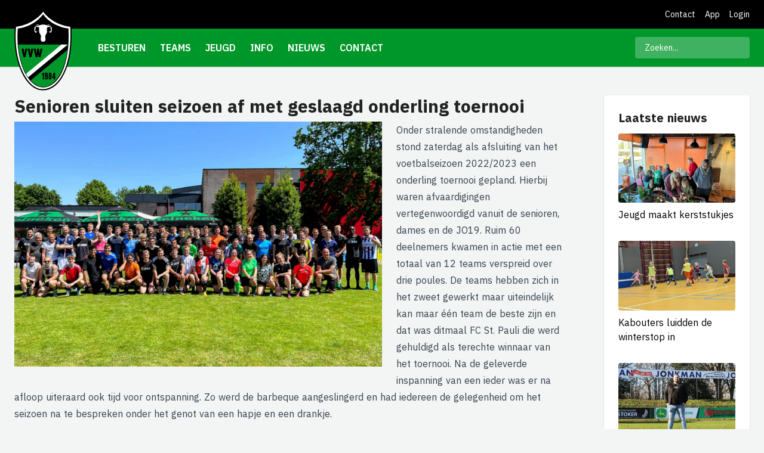

--- FILE ---
content_type: text/html; charset=UTF-8
request_url: https://vvwaskemeer.nl/senioren-sluiten-seizoen-af-met-geslaagd-onderling-toernooi
body_size: 5722
content:
<!DOCTYPE html>
<html lang="nl">
<head>
    <meta charset="utf-8">
    <meta name="viewport" content="width=device-width, initial-scale=1">
    <link rel="icon" type="image/png" href="/favicon32.png">

    <meta property="og:site_name" content="VV Waskemeer">
            <meta property="og:title" content="Senioren sluiten seizoen af met geslaagd onderling toernooi"/>
            <meta property="og:image" itemprop="image" content="https://vvwaskemeer.ams3.digitaloceanspaces.com/7654/conversions/IMG-20230604-WA0000~2-thumb.jpg"/>
            <meta property="og:description" content="Onder stralende omstandigheden stond zaterdag als afsluiting van het voetbalseizoen 2022/2023 een onderling toernooi gepland. Hierbij waren afvaardigingen "/>
            <meta property="og:type" content="website"/>

    <title>Senioren sluiten seizoen af met geslaagd onderling toernooi</title>
    <style>
        [x-cloak] {
            display: none;
        }
    </style>

    <script src="/livewire/livewire.min.js?id=df3a17f2"   data-csrf="ZwwWoTATZOyB1wpJpEJsx7UA7lRJVfFdUrlH8tby" data-update-uri="/livewire/update" data-navigate-once="true"></script>
    <script data-navigate-once="true">window.livewireScriptConfig = {"csrf":"ZwwWoTATZOyB1wpJpEJsx7UA7lRJVfFdUrlH8tby","uri":"\/livewire\/update","progressBar":"","nonce":""};</script>

    <link
        href="https://fonts.googleapis.com/css2?family=IBM+Plex+Sans:ital,wght@0,400;0,500;0,600;0,700;1,400&display=swap"
        rel="stylesheet">

    <script>
        window.userId = null;
    </script>
    <link rel="preload" as="style" href="https://vvwaskemeer.nl/build/assets/site-CDEq-Zjx.css" /><link rel="modulepreload" href="https://vvwaskemeer.nl/build/assets/site-CMTul-TH.js" /><link rel="modulepreload" href="https://vvwaskemeer.nl/build/assets/messages-nsM9lTDB.js" /><link rel="stylesheet" href="https://vvwaskemeer.nl/build/assets/site-CDEq-Zjx.css" data-navigate-track="reload" /><script type="module" src="https://vvwaskemeer.nl/build/assets/site-CMTul-TH.js" data-navigate-track="reload"></script>    <link rel="stylesheet" href="/flux/flux.css?id=da3247ce">
<script>
    let appearance = window.localStorage.getItem('flux.appearance') || 'system'

    if (appearance === 'system') {
        appearance = window.matchMedia('(prefers-color-scheme: dark)').matches ? 'dark' : 'light'
    }

    appearance === 'dark' ? document.documentElement.classList.add('dark') : document.documentElement.classList.remove('dark')
</script>

    <!-- Google Tag Manager -->
    <script>(function(w,d,s,l,i){w[l]=w[l]||[];w[l].push({'gtm.start':
    new Date().getTime(),event:'gtm.js'});var f=d.getElementsByTagName(s)[0],
    j=d.createElement(s),dl=l!='dataLayer'?'&l='+l:'';j.async=true;j.src=
    'https://www.googletagmanager.com/gtm.js?id='+i+dl;f.parentNode.insertBefore(j,f);
    })(window,document,'script','dataLayer','GTM-M8J6VDD');</script>
    <!-- End Google Tag Manager -->



</head>
<body x-data="site()" class="bg-gray-50">
<div class="relative z-10 text-white bg-black min-h-12 shadow">

    <div class="absolute w-full md:hidden">
        <div class="flex justify-between h-12">
            <div class="w-16">
                <a href="javascript:void(0)" class="block p-4 mt-4" @click="showMenu()">
                    <svg xmlns="http://www.w3.org/2000/svg" viewBox="0 0 448 512" class="w-6 text-white" fill="currentColor"><path d="M436 124H12c-6.627 0-12-5.373-12-12V80c0-6.627 5.373-12 12-12h424c6.627 0 12 5.373 12 12v32c0 6.627-5.373 12-12 12zm0 160H12c-6.627 0-12-5.373-12-12v-32c0-6.627 5.373-12 12-12h424c6.627 0 12 5.373 12 12v32c0 6.627-5.373 12-12 12zm0 160H12c-6.627 0-12-5.373-12-12v-32c0-6.627 5.373-12 12-12h424c6.627 0 12 5.373 12 12v32c0 6.627-5.373 12-12 12z"/></svg>                </a>
            </div>
            <div class="w-24">
                <a href="/" class="z-40 logo">
                    <img src="/img/logo.svg">
                </a>
            </div>
            <div class="w-16 text-right">
            </div>
        </div>
    </div>

    <div class="relative z-40 h-4 md:hidden">


    </div>

    <div class="container relative hidden h-12 md:block">

        <div class="flex items-center justify-end h-12 text-sm">
            
            <a class="block ml-4 hover:underline hover:text-green-400" href="/contact">Contact</a>
            <a class="block ml-4 hover:underline hover:text-green-400" href="/app" target="_blank">App</a>
            <a class="block ml-4 hover:underline hover:text-green-400" href="/nova" target="_blank">Login</a>
        </div>
    </div>
</div>

<div class="h-16 bg-green-500 shadow md:sticky top-[-1px] z-40 menu-outer">
    <div class="container items-center hidden h-16 md:flex">
        <div class="absolute w-24 mt-1 hover:scale-110 logo transition-all">
            <a href="/"><img src="/img/logo.svg"></a>
        </div>


        <div class="flex h-full ml-32 menu transition-all">
                            <a class="flex items-center h-full px-3 font-semibold text-white uppercase hover:bg-black"
                   href="/besturen"
                   @mouseenter="showMenu(1)"
                   @mouseleave="hideMenu()"
                >Besturen</a>
                            <a class="flex items-center h-full px-3 font-semibold text-white uppercase hover:bg-black"
                   href="/teams"
                   @mouseenter="showMenu(2)"
                   @mouseleave="hideMenu()"
                >Teams</a>
                            <a class="flex items-center h-full px-3 font-semibold text-white uppercase hover:bg-black"
                   href="/jeugd"
                   @mouseenter="showMenu(53)"
                   @mouseleave="hideMenu()"
                >Jeugd</a>
                            <a class="flex items-center h-full px-3 font-semibold text-white uppercase hover:bg-black"
                   href="/info"
                   @mouseenter="showMenu(3)"
                   @mouseleave="hideMenu()"
                >Info</a>
                            <a class="flex items-center h-full px-3 font-semibold text-white uppercase hover:bg-black"
                   href="https://vvwaskemeer.nl/nieuws"
                   @mouseenter="showMenu(58)"
                   @mouseleave="hideMenu()"
                >Nieuws</a>
                            <a class="flex items-center h-full px-3 font-semibold text-white uppercase hover:bg-black"
                   href="/contact"
                   @mouseenter="showMenu(4)"
                   @mouseleave="hideMenu()"
                >Contact</a>
                    </div>

        <div class="w-48 px-4 py-2 ml-auto text-sm text-white bg-white bg-opacity-25 rounded">
            Zoeken...
        </div>
    </div>
</div>

<div
    class="absolute z-30 hidden w-full p-6 text-white origin-top bg-black/80 min-h-64 bg-gray md:block submenu shadow-lg"
    x-show="menuVisible"
    @mouseenter="showMenu()"
    @mouseleave="hideMenu()"
    x-cloak
>
    <div class="container">
                    <div class="flex" x-show="currentMenu === 1">
                                    <div class="w-1/4">
                        <a class="block mb-1 text-xl text-gray-500 hover:underline"
                           href="/hoofdbestuur">Hoofdbestuur</a>

                                            </div>
                                    <div class="w-1/4">
                        <a class="block mb-1 text-xl text-gray-500 hover:underline"
                           href="">Commissies</a>

                                                    <a class="block py-1 text-sm hover:underline"
                               href="/accommodatiecommissie">Accommodatiecommissie</a>
                                                    <a class="block py-1 text-sm hover:underline"
                               href="/sponsorcommissie">Sponsorcommissie</a>
                                            </div>
                                    <div class="w-1/4">
                        <a class="block mb-1 text-xl text-gray-500 hover:underline"
                           href="/jeugdbestuur">Jeugdbestuur</a>

                                            </div>
                            </div>
                    <div class="flex" x-show="currentMenu === 2">
                                    <div class="w-1/4">
                        <a class="block mb-1 text-xl text-gray-500 hover:underline"
                           href="">Senioren</a>

                                                    <a class="block py-1 text-sm hover:underline"
                               href="/teams/255/waskemeer-1/">Waskemeer 1</a>
                                                    <a class="block py-1 text-sm hover:underline"
                               href="/teams/256/waskemeer-2/">Waskemeer 2</a>
                                                    <a class="block py-1 text-sm hover:underline"
                               href="/teams/257/waskemeer-3/">Waskemeer 3</a>
                                                    <a class="block py-1 text-sm hover:underline"
                               href="/teams/258/waskemeer-4/">Waskemeer 4</a>
                                                    <a class="block py-1 text-sm hover:underline"
                               href="/teams/259/waskemeer-5/">Waskemeer 5</a>
                                                    <a class="block py-1 text-sm hover:underline"
                               href="/teams/260/waskemeer-6/">Waskemeer 6</a>
                                                    <a class="block py-1 text-sm hover:underline"
                               href="/teams/265/waskemeer-45-plus/">Waskemeer 45+</a>
                                            </div>
                                    <div class="w-1/4">
                        <a class="block mb-1 text-xl text-gray-500 hover:underline"
                           href="">Junioren</a>

                                                    <a class="block py-1 text-sm hover:underline"
                               href="/teams/261/waskemeer-jo-17/">Waskemeer JO-17</a>
                                                    <a class="block py-1 text-sm hover:underline"
                               href="/teams/262/waskemeer-jo-14/">Waskemeer JO-14</a>
                                            </div>
                                    <div class="w-1/4">
                        <a class="block mb-1 text-xl text-gray-500 hover:underline"
                           href="">Pupillen</a>

                                                    <a class="block py-1 text-sm hover:underline"
                               href="/teams/263/waskemeer-jo-12/">Waskemeer JO-12</a>
                                                    <a class="block py-1 text-sm hover:underline"
                               href="/teams/264/waskemeer-jo-11/">Waskemeer JO-11</a>
                                                    <a class="block py-1 text-sm hover:underline"
                               href="/teams/268/waskemeer-jo-9/">Waskemeer JO-9</a>
                                            </div>
                                    <div class="w-1/4">
                        <a class="block mb-1 text-xl text-gray-500 hover:underline"
                           href="">Dames</a>

                                                    <a class="block py-1 text-sm hover:underline"
                               href="/teams/266/waskemeer-vrouwen-1/">Waskemeer Vrouwen 1</a>
                                                    <a class="block py-1 text-sm hover:underline"
                               href="/teams/267/waskemeer-vrouwen-2/">Waskemeer Vrouwen 2 (vr)</a>
                                            </div>
                            </div>
                    <div class="flex" x-show="currentMenu === 53">
                                    <div class="w-1/4">
                        <a class="block mb-1 text-xl text-gray-500 hover:underline"
                           href="/jeugdtoernooi">Jeugdtoernooi</a>

                                            </div>
                            </div>
                    <div class="flex" x-show="currentMenu === 3">
                                    <div class="w-1/4">
                        <a class="block mb-1 text-xl text-gray-500 hover:underline"
                           href="">Algemeen</a>

                                                    <a class="block py-1 text-sm hover:underline"
                               href="/trainingstijden">Trainingstijden</a>
                                                    <a class="block py-1 text-sm hover:underline"
                               href="/aanmelden">Aanmelden</a>
                                                    <a class="block py-1 text-sm hover:underline"
                               href="/programma">Programma</a>
                                            </div>
                                    <div class="w-1/4">
                        <a class="block mb-1 text-xl text-gray-500 hover:underline"
                           href="">Kantine</a>

                                                    <a class="block py-1 text-sm hover:underline"
                               href="/bardiensten">Bardiensten</a>
                                                    <a class="block py-1 text-sm hover:underline"
                               href="/dorpshuis">Dorpshuis</a>
                                            </div>
                                    <div class="w-1/4">
                        <a class="block mb-1 text-xl text-gray-500 hover:underline"
                           href="/nieuws">Nieuwsarchief</a>

                                            </div>
                            </div>
                    <div class="flex" x-show="currentMenu === 58">
                            </div>
                    <div class="flex" x-show="currentMenu === 4">
                                    <div class="w-1/4">
                        <a class="block mb-1 text-xl text-gray-500 hover:underline"
                           href="">Contactgegevens</a>

                                                    <a class="block py-1 text-sm hover:underline"
                               href="/besturen-commissies">Besturen &amp; commissies</a>
                                                    <a class="block py-1 text-sm hover:underline"
                               href="/leiders-trainers">Leiders &amp; trainers</a>
                                            </div>
                                    <div class="w-1/4">
                        <a class="block mb-1 text-xl text-gray-500 hover:underline"
                           href="/contact">Contact</a>

                                            </div>
                            </div>
        
    </div>
</div>


<div class="fixed inset-0 z-40 w-full text-white origin-top bg-black md:hidden opacity-90 overflow-y-auto"
     x-show="menuVisible"
     x-cloak
>
    <a href="javascript:void(0)" class="block p-4 mt-4" @click="hideMenu()">
        <svg xmlns="http://www.w3.org/2000/svg" viewBox="0 0 320 512" class="w-6 text-white" fill="currentColor"><path d="M207.6 256l107.72-107.72c6.23-6.23 6.23-16.34 0-22.58l-25.03-25.03c-6.23-6.23-16.34-6.23-22.58 0L160 208.4 52.28 100.68c-6.23-6.23-16.34-6.23-22.58 0L4.68 125.7c-6.23 6.23-6.23 16.34 0 22.58L112.4 256 4.68 363.72c-6.23 6.23-6.23 16.34 0 22.58l25.03 25.03c6.23 6.23 16.34 6.23 22.58 0L160 303.6l107.72 107.72c6.23 6.23 16.34 6.23 22.58 0l25.03-25.03c6.23-6.23 6.23-16.34 0-22.58L207.6 256z"/></svg>    </a>

            <a class="block px-6 py-3 text-lg" href="/nieuws">Nieuws</a>
            <a class="block px-6 py-3 text-lg" href="/">Home</a>
            <a class="block px-6 py-3 text-lg" href="/teams">Teams</a>
            <a class="block px-6 py-3 text-lg" href="/trainingstijden">Trainingstijden</a>
            <a class="block px-6 py-3 text-lg" href="/programma">Programma</a>
            <a class="block px-6 py-3 text-lg" href="/bardiensten">Bardiensten</a>
            <a class="block px-6 py-3 text-lg" href="/jeugd">Jeugd</a>
            <a class="block px-6 py-3 text-lg" href="/jeugdtoernooi">Jeugdtoernnoi</a>
            <a class="block px-6 py-3 text-lg" href="/contact">Contact</a>
            <a class="block px-6 py-3 text-lg" href="/nova">Inloggen</a>
            <a class="block px-6 py-3 text-lg" href="/app">App</a>
    
</div>


<div class="container my-8 md:my-12 min-h-screen">
    <div class="md:flex">
        <div class="mb-8 md:w-9/12">

            
            <h1 class="mb-2 text-2xl font-bold leading-tight xl:text-3xl">
    Senioren sluiten seizoen af met geslaagd onderling toernooi
</h1>

            <div class="max-w-full prose">

                                    <img src="https://vvwaskemeer.ams3.digitaloceanspaces.com/7654/conversions/IMG-20230604-WA0000~2-large.jpg" alt="Senioren sluiten seizoen af met geslaagd onderling toernooi"
                         class="w-full mb-6 md:w-2/3 inline-block md:float-left md:mr-6">
                
                <p>Onder stralende omstandigheden stond zaterdag als afsluiting van het voetbalseizoen 2022/2023 een onderling toernooi gepland. Hierbij waren afvaardigingen vertegenwoordigd vanuit de senioren, dames en de JO19. Ruim 60 deelnemers kwamen in actie met een totaal van 12 teams verspreid over drie poules. De teams hebben zich in het zweet gewerkt maar uiteindelijk kan maar &eacute;&eacute;n team de beste zijn en dat was ditmaal FC St. Pauli die werd gehuldigd als terechte winnaar van het toernooi. Na de geleverde inspanning van een ieder was er na afloop uiteraard ook tijd voor ontspanning. Zo werd de barbeque aangeslingerd en had iedereen de gelegenheid om het seizoen na te bespreken onder het genot van een hapje en een drankje.&nbsp;</p>
            </div>

            <div class="grid grid-cols-2 gap-4 mt-8 md:grid-cols-4">
                                    <a href="https://vvwaskemeer.ams3.digitaloceanspaces.com/7655/PXL_20230603_113212926_exported_0_1685870421939~2.jpg" data-fslightbox data-type="image">
                        <img src="https://vvwaskemeer.ams3.digitaloceanspaces.com/7655/conversions/PXL_20230603_113212926_exported_0_1685870421939~2-thumb.jpg" class="rounded">
                    </a>
                                    <a href="https://vvwaskemeer.ams3.digitaloceanspaces.com/7656/PXL_20230603_113550100_exported_271_1685870569633~2.jpg" data-fslightbox data-type="image">
                        <img src="https://vvwaskemeer.ams3.digitaloceanspaces.com/7656/conversions/PXL_20230603_113550100_exported_271_1685870569633~2-thumb.jpg" class="rounded">
                    </a>
                                    <a href="https://vvwaskemeer.ams3.digitaloceanspaces.com/7657/PXL_20230603_115644292.MP~2.jpg" data-fslightbox data-type="image">
                        <img src="https://vvwaskemeer.ams3.digitaloceanspaces.com/7657/conversions/PXL_20230603_115644292.MP~2-thumb.jpg" class="rounded">
                    </a>
                                    <a href="https://vvwaskemeer.ams3.digitaloceanspaces.com/7658/PXL_20230603_113250848.MP~2.jpg" data-fslightbox data-type="image">
                        <img src="https://vvwaskemeer.ams3.digitaloceanspaces.com/7658/conversions/PXL_20230603_113250848.MP~2-thumb.jpg" class="rounded">
                    </a>
                                    <a href="https://vvwaskemeer.ams3.digitaloceanspaces.com/7659/PXL_20230603_115628993.MP~2.jpg" data-fslightbox data-type="image">
                        <img src="https://vvwaskemeer.ams3.digitaloceanspaces.com/7659/conversions/PXL_20230603_115628993.MP~2-thumb.jpg" class="rounded">
                    </a>
                                    <a href="https://vvwaskemeer.ams3.digitaloceanspaces.com/7661/PXL_20230603_113516000.MP~2.jpg" data-fslightbox data-type="image">
                        <img src="https://vvwaskemeer.ams3.digitaloceanspaces.com/7661/conversions/PXL_20230603_113516000.MP~2-thumb.jpg" class="rounded">
                    </a>
                                    <a href="https://vvwaskemeer.ams3.digitaloceanspaces.com/7662/PXL_20230603_120245171.MP~2.jpg" data-fslightbox data-type="image">
                        <img src="https://vvwaskemeer.ams3.digitaloceanspaces.com/7662/conversions/PXL_20230603_120245171.MP~2-thumb.jpg" class="rounded">
                    </a>
                            </div>

            
            
        </div>

        <div class="flex-1 mb-8 md:ml-8 xl:ml-16">
                            <div>
            <div class="bg-white shadow rounded mb-6">

            <div class="px-4 pt-3 pb-3 text-xl font-bold md:pt-6 md:px-6">Laatste nieuws</div>
    
    
        <div class="px-4 pb-3 md:pb-4 md:px-6 ">
            <div class="mb-8">
                    <div class="mb-2">
                                                    <a href="/jeugd-maakt-kerststukjes">
                                <img src="https://vvwaskemeer.ams3.digitaloceanspaces.com/12443/conversions/WhatsApp-Image-2025-12-14-at-15.33.07-%284%29-thumb.jpg" alt="Jeugd maakt kerststukjes"
                                     class="object-cover w-full h-full rounded">
                            </a>
                                            </div>
                    <div class="flex-1">
                        <a href="/jeugd-maakt-kerststukjes" class="text-black hover:underline">
                            Jeugd maakt kerststukjes
                        </a>
                    </div>
                </div>
                            <div class="mb-8">
                    <div class="mb-2">
                                                    <a href="/kabouters-luidden-de-winterstop-in">
                                <img src="https://vvwaskemeer.ams3.digitaloceanspaces.com/12463/conversions/WhatsApp-Image-2025-12-14-at-15.41.46-%281%29-thumb.jpg" alt="Kabouters luidden de winterstop in"
                                     class="object-cover w-full h-full rounded">
                            </a>
                                            </div>
                    <div class="flex-1">
                        <a href="/kabouters-luidden-de-winterstop-in" class="text-black hover:underline">
                            Kabouters luidden de winterstop in
                        </a>
                    </div>
                </div>
                            <div class="mb-8">
                    <div class="mb-2">
                                                    <a href="/erik-kloosterman-hoofdtrainer-waskemeer-20262027">
                                <img src="https://vvwaskemeer.ams3.digitaloceanspaces.com/12437/conversions/GF1A0959-thumb.jpg" alt="Erik Kloosterman hoofdtrainer Waskemeer 2026/2027"
                                     class="object-cover w-full h-full rounded">
                            </a>
                                            </div>
                    <div class="flex-1">
                        <a href="/erik-kloosterman-hoofdtrainer-waskemeer-20262027" class="text-black hover:underline">
                            Erik Kloosterman hoofdtrainer Waskemeer 2026/2027
                        </a>
                    </div>
                </div>
                            <div class="mb-8">
                    <div class="mb-2">
                                                    <a href="/eindopbrengst-sponsorloop-bekend">
                                <img src="https://vvwaskemeer.ams3.digitaloceanspaces.com/12414/conversions/WhatsApp-Image-2025-12-09-at-20.51.33-thumb.jpg" alt="Eindopbrengst sponsorloop bekend"
                                     class="object-cover w-full h-full rounded">
                            </a>
                                            </div>
                    <div class="flex-1">
                        <a href="/eindopbrengst-sponsorloop-bekend" class="text-black hover:underline">
                            Eindopbrengst sponsorloop bekend
                        </a>
                    </div>
                </div>
                            <div class="mb-8">
                    <div class="mb-2">
                                                    <a href="/kerststukjes-maken">
                                <img src="https://vvwaskemeer.ams3.digitaloceanspaces.com/12413/conversions/WhatsApp-Image-2025-12-09-at-09.22.13-thumb.jpg" alt="Kerststukjes maken"
                                     class="object-cover w-full h-full rounded">
                            </a>
                                            </div>
                    <div class="flex-1">
                        <a href="/kerststukjes-maken" class="text-black hover:underline">
                            Kerststukjes maken
                        </a>
                    </div>
                </div>
            

            <div class="-mx-6 px-6 py-2 bg-green-100">
                <a class="text-green-800" href="/nieuws/2025" class="mt-2 text-sm text-green-500 hover:text-green-700 flex items-center space-x-1">
    <span>Nieuws archief</span>
    <svg xmlns="http://www.w3.org/2000/svg" viewBox="0 0 256 512" class="h-3" fill="currentColor"><path d="M24.707 38.101L4.908 57.899c-4.686 4.686-4.686 12.284 0 16.971L185.607 256 4.908 437.13c-4.686 4.686-4.686 12.284 0 16.971L24.707 473.9c4.686 4.686 12.284 4.686 16.971 0l209.414-209.414c4.686-4.686 4.686-12.284 0-16.971L41.678 38.101c-4.687-4.687-12.285-4.687-16.971 0z"/></svg></a>
            </div>
        </div>

    
</div>
    
    
    
    
    


    
    
</div>
                    </div>
    </div>
</div>

<div class="py-6 text-white bg-gray-900 relative z-10">
    <div class="container">
        <div class="flex items-center justify-between">
            <div>
                <a class="inline-block px-4 py-2 text-white bg-green-500 rounded hover:bg-green-400" href="/aanmelden">
    <svg xmlns="http://www.w3.org/2000/svg" viewBox="0 0 256 512" class="h-4 mr-1 -mt-1" fill="currentColor"><path d="M24.707 38.101L4.908 57.899c-4.686 4.686-4.686 12.284 0 16.971L185.607 256 4.908 437.13c-4.686 4.686-4.686 12.284 0 16.971L24.707 473.9c4.686 4.686 12.284 4.686 16.971 0l209.414-209.414c4.686-4.686 4.686-12.284 0-16.971L41.678 38.101c-4.687-4.687-12.285-4.687-16.971 0z"/></svg>                    Lid worden
</a>
            </div>

            <div>
                <a href="mailto:info@vvwaskemeer.nl">
                    <svg xmlns="http://www.w3.org/2000/svg" viewBox="0 0 512 512" class="h-6 ml-3 text-gray-300 hover:text-white" fill="currentColor"><path d="M464 64H48C21.49 64 0 85.49 0 112v288c0 26.51 21.49 48 48 48h416c26.51 0 48-21.49 48-48V112c0-26.51-21.49-48-48-48zm0 48v40.805c-22.422 18.259-58.168 46.651-134.587 106.49-16.841 13.247-50.201 45.072-73.413 44.701-23.208.375-56.579-31.459-73.413-44.701C106.18 199.465 70.425 171.067 48 152.805V112h416zM48 400V214.398c22.914 18.251 55.409 43.862 104.938 82.646 21.857 17.205 60.134 55.186 103.062 54.955 42.717.231 80.509-37.199 103.053-54.947 49.528-38.783 82.032-64.401 104.947-82.653V400H48z"/></svg>                </a>
                <a href="https://instagram.com/vvwaskemeer">
                    <svg xmlns="http://www.w3.org/2000/svg" viewBox="0 0 448 512" class="h-6 ml-3 text-gray-300 hover:text-white" fill="currentColor"><path d="M224.1 141c-63.6 0-114.9 51.3-114.9 114.9s51.3 114.9 114.9 114.9S339 319.5 339 255.9 287.7 141 224.1 141zm0 189.6c-41.1 0-74.7-33.5-74.7-74.7s33.5-74.7 74.7-74.7 74.7 33.5 74.7 74.7-33.6 74.7-74.7 74.7zm146.4-194.3c0 14.9-12 26.8-26.8 26.8-14.9 0-26.8-12-26.8-26.8s12-26.8 26.8-26.8 26.8 12 26.8 26.8zm76.1 27.2c-1.7-35.9-9.9-67.7-36.2-93.9-26.2-26.2-58-34.4-93.9-36.2-37-2.1-147.9-2.1-184.9 0-35.8 1.7-67.6 9.9-93.9 36.1s-34.4 58-36.2 93.9c-2.1 37-2.1 147.9 0 184.9 1.7 35.9 9.9 67.7 36.2 93.9s58 34.4 93.9 36.2c37 2.1 147.9 2.1 184.9 0 35.9-1.7 67.7-9.9 93.9-36.2 26.2-26.2 34.4-58 36.2-93.9 2.1-37 2.1-147.8 0-184.8zM398.8 388c-7.8 19.6-22.9 34.7-42.6 42.6-29.5 11.7-99.5 9-132.1 9s-102.7 2.6-132.1-9c-19.6-7.8-34.7-22.9-42.6-42.6-11.7-29.5-9-99.5-9-132.1s-2.6-102.7 9-132.1c7.8-19.6 22.9-34.7 42.6-42.6 29.5-11.7 99.5-9 132.1-9s102.7-2.6 132.1 9c19.6 7.8 34.7 22.9 42.6 42.6 11.7 29.5 9 99.5 9 132.1s2.7 102.7-9 132.1z"/></svg>                </a>
                <a href="https://facebook.com/vvwaskemeer">
                    <svg xmlns="http://www.w3.org/2000/svg" viewBox="0 0 512 512" class="h-6 ml-3 text-gray-300 hover:text-white" fill="currentColor"><path d="M504 256C504 119 393 8 256 8S8 119 8 256c0 123.78 90.69 226.38 209.25 245V327.69h-63V256h63v-54.64c0-62.15 37-96.48 93.67-96.48 27.14 0 55.52 4.84 55.52 4.84v61h-31.28c-30.8 0-40.41 19.12-40.41 38.73V256h68.78l-11 71.69h-57.78V501C413.31 482.38 504 379.78 504 256z"/></svg>                </a>
            </div>
        </div>
    </div>
</div>
<div class="py-4 text-sm text-center text-white bg-black border-t border-gray-700 relative z-10">
    <div class="container">
        <div class="justify-between md:flex ">
            <div class="mb-4 md:mb-0">
                <span class="hidden md-block">&copy; 2025</span>
                vv Waskemeer - De club waar iedereen welkom is!
            </div>

            <div>
                <a href="/contact">Contact</a> &nbsp;
                <a href="/trainingstijden">Traininstijden</a> &nbsp;
                <a href="/programma">Programma</a> &nbsp;
                <a href="/privacy">Privacy</a>
            </div>
        </div>
    </div>
</div>
<script src="/flux/flux.min.js?id=0ecd1d57" data-navigate-once></script>

</body>
</html>


--- FILE ---
content_type: text/css
request_url: https://vvwaskemeer.nl/build/assets/site-CDEq-Zjx.css
body_size: 23405
content:
*,:before,:after{box-sizing:border-box;border-width:0;border-style:solid;border-color:#eee}:before,:after{--tw-content: ""}html,:host{line-height:1.5;-webkit-text-size-adjust:100%;-moz-tab-size:4;-o-tab-size:4;tab-size:4;font-family:IBM Plex Sans,sans-serif;font-feature-settings:normal;font-variation-settings:normal;-webkit-tap-highlight-color:transparent}body{margin:0;line-height:inherit}hr{height:0;color:inherit;border-top-width:1px}abbr:where([title]){-webkit-text-decoration:underline dotted;text-decoration:underline dotted}h1,h2,h3,h4,h5,h6{font-size:inherit;font-weight:inherit}a{color:inherit;text-decoration:inherit}b,strong{font-weight:bolder}code,kbd,samp,pre{font-family:ui-monospace,SFMono-Regular,Menlo,Monaco,Consolas,Liberation Mono,Courier New,monospace;font-feature-settings:normal;font-variation-settings:normal;font-size:1em}small{font-size:80%}sub,sup{font-size:75%;line-height:0;position:relative;vertical-align:baseline}sub{bottom:-.25em}sup{top:-.5em}table{text-indent:0;border-color:inherit;border-collapse:collapse}button,input,optgroup,select,textarea{font-family:inherit;font-feature-settings:inherit;font-variation-settings:inherit;font-size:100%;font-weight:inherit;line-height:inherit;letter-spacing:inherit;color:inherit;margin:0;padding:0}button,select{text-transform:none}button,input:where([type=button]),input:where([type=reset]),input:where([type=submit]){-webkit-appearance:button;background-color:transparent;background-image:none}:-moz-focusring{outline:auto}:-moz-ui-invalid{box-shadow:none}progress{vertical-align:baseline}::-webkit-inner-spin-button,::-webkit-outer-spin-button{height:auto}[type=search]{-webkit-appearance:textfield;outline-offset:-2px}::-webkit-search-decoration{-webkit-appearance:none}::-webkit-file-upload-button{-webkit-appearance:button;font:inherit}summary{display:list-item}blockquote,dl,dd,h1,h2,h3,h4,h5,h6,hr,figure,p,pre{margin:0}fieldset{margin:0;padding:0}legend{padding:0}ol,ul,menu{list-style:none;margin:0;padding:0}dialog{padding:0}textarea{resize:vertical}input::-moz-placeholder,textarea::-moz-placeholder{opacity:1;color:#bdbdbd}input::placeholder,textarea::placeholder{opacity:1;color:#bdbdbd}button,[role=button]{cursor:pointer}:disabled{cursor:default}img,svg,video,canvas,audio,iframe,embed,object{display:block;vertical-align:middle}img,video{max-width:100%;height:auto}[hidden]{display:none}[type=text],input:where(:not([type])),[type=email],[type=url],[type=password],[type=number],[type=date],[type=datetime-local],[type=month],[type=search],[type=tel],[type=time],[type=week],[multiple],textarea,select{-webkit-appearance:none;-moz-appearance:none;appearance:none;background-color:#fff;border-color:#9e9e9e;border-width:1px;border-radius:0;padding:.5rem .75rem;font-size:1rem;line-height:1.5rem;--tw-shadow: 0 0 #0000}[type=text]:focus,input:where(:not([type])):focus,[type=email]:focus,[type=url]:focus,[type=password]:focus,[type=number]:focus,[type=date]:focus,[type=datetime-local]:focus,[type=month]:focus,[type=search]:focus,[type=tel]:focus,[type=time]:focus,[type=week]:focus,[multiple]:focus,textarea:focus,select:focus{outline:2px solid transparent;outline-offset:2px;--tw-ring-inset: var(--tw-empty, );--tw-ring-offset-width: 0px;--tw-ring-offset-color: #fff;--tw-ring-color: #2563eb;--tw-ring-offset-shadow: var(--tw-ring-inset) 0 0 0 var(--tw-ring-offset-width) var(--tw-ring-offset-color);--tw-ring-shadow: var(--tw-ring-inset) 0 0 0 calc(1px + var(--tw-ring-offset-width)) var(--tw-ring-color);box-shadow:var(--tw-ring-offset-shadow),var(--tw-ring-shadow),var(--tw-shadow);border-color:#2563eb}input::-moz-placeholder,textarea::-moz-placeholder{color:#9e9e9e;opacity:1}input::placeholder,textarea::placeholder{color:#9e9e9e;opacity:1}::-webkit-datetime-edit-fields-wrapper{padding:0}::-webkit-date-and-time-value{min-height:1.5em;text-align:inherit}::-webkit-datetime-edit{display:inline-flex}::-webkit-datetime-edit,::-webkit-datetime-edit-year-field,::-webkit-datetime-edit-month-field,::-webkit-datetime-edit-day-field,::-webkit-datetime-edit-hour-field,::-webkit-datetime-edit-minute-field,::-webkit-datetime-edit-second-field,::-webkit-datetime-edit-millisecond-field,::-webkit-datetime-edit-meridiem-field{padding-top:0;padding-bottom:0}select{background-image:url("data:image/svg+xml,%3csvg xmlns='http://www.w3.org/2000/svg' fill='none' viewBox='0 0 20 20'%3e%3cpath stroke='%239e9e9e' stroke-linecap='round' stroke-linejoin='round' stroke-width='1.5' d='M6 8l4 4 4-4'/%3e%3c/svg%3e");background-position:right .5rem center;background-repeat:no-repeat;background-size:1.5em 1.5em;padding-right:2.5rem;-webkit-print-color-adjust:exact;print-color-adjust:exact}[multiple],[size]:where(select:not([size="1"])){background-image:initial;background-position:initial;background-repeat:unset;background-size:initial;padding-right:.75rem;-webkit-print-color-adjust:unset;print-color-adjust:unset}[type=checkbox],[type=radio]{-webkit-appearance:none;-moz-appearance:none;appearance:none;padding:0;-webkit-print-color-adjust:exact;print-color-adjust:exact;display:inline-block;vertical-align:middle;background-origin:border-box;-webkit-user-select:none;-moz-user-select:none;user-select:none;flex-shrink:0;height:1rem;width:1rem;color:#2563eb;background-color:#fff;border-color:#9e9e9e;border-width:1px;--tw-shadow: 0 0 #0000}[type=checkbox]{border-radius:0}[type=radio]{border-radius:100%}[type=checkbox]:focus,[type=radio]:focus{outline:2px solid transparent;outline-offset:2px;--tw-ring-inset: var(--tw-empty, );--tw-ring-offset-width: 2px;--tw-ring-offset-color: #fff;--tw-ring-color: #2563eb;--tw-ring-offset-shadow: var(--tw-ring-inset) 0 0 0 var(--tw-ring-offset-width) var(--tw-ring-offset-color);--tw-ring-shadow: var(--tw-ring-inset) 0 0 0 calc(2px + var(--tw-ring-offset-width)) var(--tw-ring-color);box-shadow:var(--tw-ring-offset-shadow),var(--tw-ring-shadow),var(--tw-shadow)}[type=checkbox]:checked,[type=radio]:checked{border-color:transparent;background-color:currentColor;background-size:100% 100%;background-position:center;background-repeat:no-repeat}[type=checkbox]:checked{background-image:url("data:image/svg+xml,%3csvg viewBox='0 0 16 16' fill='white' xmlns='http://www.w3.org/2000/svg'%3e%3cpath d='M12.207 4.793a1 1 0 010 1.414l-5 5a1 1 0 01-1.414 0l-2-2a1 1 0 011.414-1.414L6.5 9.086l4.293-4.293a1 1 0 011.414 0z'/%3e%3c/svg%3e")}@media (forced-colors: active){[type=checkbox]:checked{-webkit-appearance:auto;-moz-appearance:auto;appearance:auto}}[type=radio]:checked{background-image:url("data:image/svg+xml,%3csvg viewBox='0 0 16 16' fill='white' xmlns='http://www.w3.org/2000/svg'%3e%3ccircle cx='8' cy='8' r='3'/%3e%3c/svg%3e")}@media (forced-colors: active){[type=radio]:checked{-webkit-appearance:auto;-moz-appearance:auto;appearance:auto}}[type=checkbox]:checked:hover,[type=checkbox]:checked:focus,[type=radio]:checked:hover,[type=radio]:checked:focus{border-color:transparent;background-color:currentColor}[type=checkbox]:indeterminate{background-image:url("data:image/svg+xml,%3csvg xmlns='http://www.w3.org/2000/svg' fill='none' viewBox='0 0 16 16'%3e%3cpath stroke='white' stroke-linecap='round' stroke-linejoin='round' stroke-width='2' d='M4 8h8'/%3e%3c/svg%3e");border-color:transparent;background-color:currentColor;background-size:100% 100%;background-position:center;background-repeat:no-repeat}@media (forced-colors: active){[type=checkbox]:indeterminate{-webkit-appearance:auto;-moz-appearance:auto;appearance:auto}}[type=checkbox]:indeterminate:hover,[type=checkbox]:indeterminate:focus{border-color:transparent;background-color:currentColor}[type=file]{background:unset;border-color:inherit;border-width:0;border-radius:0;padding:0;font-size:unset;line-height:inherit}[type=file]:focus{outline:1px solid ButtonText;outline:1px auto -webkit-focus-ring-color}*,:before,:after{--tw-border-spacing-x: 0;--tw-border-spacing-y: 0;--tw-translate-x: 0;--tw-translate-y: 0;--tw-rotate: 0;--tw-skew-x: 0;--tw-skew-y: 0;--tw-scale-x: 1;--tw-scale-y: 1;--tw-pan-x: ;--tw-pan-y: ;--tw-pinch-zoom: ;--tw-scroll-snap-strictness: proximity;--tw-gradient-from-position: ;--tw-gradient-via-position: ;--tw-gradient-to-position: ;--tw-ordinal: ;--tw-slashed-zero: ;--tw-numeric-figure: ;--tw-numeric-spacing: ;--tw-numeric-fraction: ;--tw-ring-inset: ;--tw-ring-offset-width: 0px;--tw-ring-offset-color: #fff;--tw-ring-color: rgb(59 130 246 / .5);--tw-ring-offset-shadow: 0 0 #0000;--tw-ring-shadow: 0 0 #0000;--tw-shadow: 0 0 #0000;--tw-shadow-colored: 0 0 #0000;--tw-blur: ;--tw-brightness: ;--tw-contrast: ;--tw-grayscale: ;--tw-hue-rotate: ;--tw-invert: ;--tw-saturate: ;--tw-sepia: ;--tw-drop-shadow: ;--tw-backdrop-blur: ;--tw-backdrop-brightness: ;--tw-backdrop-contrast: ;--tw-backdrop-grayscale: ;--tw-backdrop-hue-rotate: ;--tw-backdrop-invert: ;--tw-backdrop-opacity: ;--tw-backdrop-saturate: ;--tw-backdrop-sepia: ;--tw-contain-size: ;--tw-contain-layout: ;--tw-contain-paint: ;--tw-contain-style: }::backdrop{--tw-border-spacing-x: 0;--tw-border-spacing-y: 0;--tw-translate-x: 0;--tw-translate-y: 0;--tw-rotate: 0;--tw-skew-x: 0;--tw-skew-y: 0;--tw-scale-x: 1;--tw-scale-y: 1;--tw-pan-x: ;--tw-pan-y: ;--tw-pinch-zoom: ;--tw-scroll-snap-strictness: proximity;--tw-gradient-from-position: ;--tw-gradient-via-position: ;--tw-gradient-to-position: ;--tw-ordinal: ;--tw-slashed-zero: ;--tw-numeric-figure: ;--tw-numeric-spacing: ;--tw-numeric-fraction: ;--tw-ring-inset: ;--tw-ring-offset-width: 0px;--tw-ring-offset-color: #fff;--tw-ring-color: rgb(59 130 246 / .5);--tw-ring-offset-shadow: 0 0 #0000;--tw-ring-shadow: 0 0 #0000;--tw-shadow: 0 0 #0000;--tw-shadow-colored: 0 0 #0000;--tw-blur: ;--tw-brightness: ;--tw-contrast: ;--tw-grayscale: ;--tw-hue-rotate: ;--tw-invert: ;--tw-saturate: ;--tw-sepia: ;--tw-drop-shadow: ;--tw-backdrop-blur: ;--tw-backdrop-brightness: ;--tw-backdrop-contrast: ;--tw-backdrop-grayscale: ;--tw-backdrop-hue-rotate: ;--tw-backdrop-invert: ;--tw-backdrop-opacity: ;--tw-backdrop-saturate: ;--tw-backdrop-sepia: ;--tw-contain-size: ;--tw-contain-layout: ;--tw-contain-paint: ;--tw-contain-style: }.container{width:100%;margin-right:auto;margin-left:auto;padding-right:2rem;padding-left:2rem}@media (min-width: 1400px){.container{max-width:1400px}}.prose{color:var(--tw-prose-body);max-width:65ch}.prose :where(p):not(:where([class~=not-prose],[class~=not-prose] *)){margin-top:1.25em;margin-bottom:1.25em}.prose :where([class~=lead]):not(:where([class~=not-prose],[class~=not-prose] *)){color:var(--tw-prose-lead);font-size:1.25em;line-height:1.6;margin-top:1.2em;margin-bottom:1.2em}.prose :where(a):not(:where([class~=not-prose],[class~=not-prose] *)){color:var(--tw-prose-links);text-decoration:underline;font-weight:500}.prose :where(strong):not(:where([class~=not-prose],[class~=not-prose] *)){color:var(--tw-prose-bold);font-weight:600}.prose :where(a strong):not(:where([class~=not-prose],[class~=not-prose] *)){color:inherit}.prose :where(blockquote strong):not(:where([class~=not-prose],[class~=not-prose] *)){color:inherit}.prose :where(thead th strong):not(:where([class~=not-prose],[class~=not-prose] *)){color:inherit}.prose :where(ol):not(:where([class~=not-prose],[class~=not-prose] *)){list-style-type:decimal;margin-top:1.25em;margin-bottom:1.25em;padding-inline-start:1.625em}.prose :where(ol[type=A]):not(:where([class~=not-prose],[class~=not-prose] *)){list-style-type:upper-alpha}.prose :where(ol[type=a]):not(:where([class~=not-prose],[class~=not-prose] *)){list-style-type:lower-alpha}.prose :where(ol[type=A s]):not(:where([class~=not-prose],[class~=not-prose] *)){list-style-type:upper-alpha}.prose :where(ol[type=a s]):not(:where([class~=not-prose],[class~=not-prose] *)){list-style-type:lower-alpha}.prose :where(ol[type=I]):not(:where([class~=not-prose],[class~=not-prose] *)){list-style-type:upper-roman}.prose :where(ol[type=i]):not(:where([class~=not-prose],[class~=not-prose] *)){list-style-type:lower-roman}.prose :where(ol[type=I s]):not(:where([class~=not-prose],[class~=not-prose] *)){list-style-type:upper-roman}.prose :where(ol[type=i s]):not(:where([class~=not-prose],[class~=not-prose] *)){list-style-type:lower-roman}.prose :where(ol[type="1"]):not(:where([class~=not-prose],[class~=not-prose] *)){list-style-type:decimal}.prose :where(ul):not(:where([class~=not-prose],[class~=not-prose] *)){list-style-type:disc;margin-top:1.25em;margin-bottom:1.25em;padding-inline-start:1.625em}.prose :where(ol>li):not(:where([class~=not-prose],[class~=not-prose] *))::marker{font-weight:400;color:var(--tw-prose-counters)}.prose :where(ul>li):not(:where([class~=not-prose],[class~=not-prose] *))::marker{color:var(--tw-prose-bullets)}.prose :where(dt):not(:where([class~=not-prose],[class~=not-prose] *)){color:var(--tw-prose-headings);font-weight:600;margin-top:1.25em}.prose :where(hr):not(:where([class~=not-prose],[class~=not-prose] *)){border-color:var(--tw-prose-hr);border-top-width:1px;margin-top:3em;margin-bottom:3em}.prose :where(blockquote):not(:where([class~=not-prose],[class~=not-prose] *)){font-weight:500;font-style:italic;color:var(--tw-prose-quotes);border-inline-start-width:.25rem;border-inline-start-color:var(--tw-prose-quote-borders);quotes:"“""”""‘""’";margin-top:1.6em;margin-bottom:1.6em;padding-inline-start:1em}.prose :where(blockquote p:first-of-type):not(:where([class~=not-prose],[class~=not-prose] *)):before{content:open-quote}.prose :where(blockquote p:last-of-type):not(:where([class~=not-prose],[class~=not-prose] *)):after{content:close-quote}.prose :where(h1):not(:where([class~=not-prose],[class~=not-prose] *)){color:var(--tw-prose-headings);font-weight:800;font-size:2.25em;margin-top:0;margin-bottom:.8888889em;line-height:1.1111111}.prose :where(h1 strong):not(:where([class~=not-prose],[class~=not-prose] *)){font-weight:900;color:inherit}.prose :where(h2):not(:where([class~=not-prose],[class~=not-prose] *)){color:var(--tw-prose-headings);font-weight:700;font-size:1.5em;margin-top:2em;margin-bottom:1em;line-height:1.3333333}.prose :where(h2 strong):not(:where([class~=not-prose],[class~=not-prose] *)){font-weight:800;color:inherit}.prose :where(h3):not(:where([class~=not-prose],[class~=not-prose] *)){color:var(--tw-prose-headings);font-weight:600;font-size:1.25em;margin-top:1.6em;margin-bottom:.6em;line-height:1.6}.prose :where(h3 strong):not(:where([class~=not-prose],[class~=not-prose] *)){font-weight:700;color:inherit}.prose :where(h4):not(:where([class~=not-prose],[class~=not-prose] *)){color:var(--tw-prose-headings);font-weight:600;margin-top:1.5em;margin-bottom:.5em;line-height:1.5}.prose :where(h4 strong):not(:where([class~=not-prose],[class~=not-prose] *)){font-weight:700;color:inherit}.prose :where(img):not(:where([class~=not-prose],[class~=not-prose] *)){margin-top:2em;margin-bottom:2em}.prose :where(picture):not(:where([class~=not-prose],[class~=not-prose] *)){display:block;margin-top:2em;margin-bottom:2em}.prose :where(video):not(:where([class~=not-prose],[class~=not-prose] *)){margin-top:2em;margin-bottom:2em}.prose :where(kbd):not(:where([class~=not-prose],[class~=not-prose] *)){font-weight:500;font-family:inherit;color:var(--tw-prose-kbd);box-shadow:0 0 0 1px rgb(var(--tw-prose-kbd-shadows) / 10%),0 3px rgb(var(--tw-prose-kbd-shadows) / 10%);font-size:.875em;border-radius:.3125rem;padding-top:.1875em;padding-inline-end:.375em;padding-bottom:.1875em;padding-inline-start:.375em}.prose :where(code):not(:where([class~=not-prose],[class~=not-prose] *)){color:var(--tw-prose-code);font-weight:600;font-size:.875em}.prose :where(code):not(:where([class~=not-prose],[class~=not-prose] *)):before{content:"`"}.prose :where(code):not(:where([class~=not-prose],[class~=not-prose] *)):after{content:"`"}.prose :where(a code):not(:where([class~=not-prose],[class~=not-prose] *)){color:inherit}.prose :where(h1 code):not(:where([class~=not-prose],[class~=not-prose] *)){color:inherit}.prose :where(h2 code):not(:where([class~=not-prose],[class~=not-prose] *)){color:inherit;font-size:.875em}.prose :where(h3 code):not(:where([class~=not-prose],[class~=not-prose] *)){color:inherit;font-size:.9em}.prose :where(h4 code):not(:where([class~=not-prose],[class~=not-prose] *)){color:inherit}.prose :where(blockquote code):not(:where([class~=not-prose],[class~=not-prose] *)){color:inherit}.prose :where(thead th code):not(:where([class~=not-prose],[class~=not-prose] *)){color:inherit}.prose :where(pre):not(:where([class~=not-prose],[class~=not-prose] *)){color:var(--tw-prose-pre-code);background-color:var(--tw-prose-pre-bg);overflow-x:auto;font-weight:400;font-size:.875em;line-height:1.7142857;margin-top:1.7142857em;margin-bottom:1.7142857em;border-radius:.375rem;padding-top:.8571429em;padding-inline-end:1.1428571em;padding-bottom:.8571429em;padding-inline-start:1.1428571em}.prose :where(pre code):not(:where([class~=not-prose],[class~=not-prose] *)){background-color:transparent;border-width:0;border-radius:0;padding:0;font-weight:inherit;color:inherit;font-size:inherit;font-family:inherit;line-height:inherit}.prose :where(pre code):not(:where([class~=not-prose],[class~=not-prose] *)):before{content:none}.prose :where(pre code):not(:where([class~=not-prose],[class~=not-prose] *)):after{content:none}.prose :where(table):not(:where([class~=not-prose],[class~=not-prose] *)){width:100%;table-layout:auto;text-align:start;margin-top:2em;margin-bottom:2em;font-size:.875em;line-height:1.7142857}.prose :where(thead):not(:where([class~=not-prose],[class~=not-prose] *)){border-bottom-width:1px;border-bottom-color:var(--tw-prose-th-borders)}.prose :where(thead th):not(:where([class~=not-prose],[class~=not-prose] *)){color:var(--tw-prose-headings);font-weight:600;vertical-align:bottom;padding-inline-end:.5714286em;padding-bottom:.5714286em;padding-inline-start:.5714286em}.prose :where(tbody tr):not(:where([class~=not-prose],[class~=not-prose] *)){border-bottom-width:1px;border-bottom-color:var(--tw-prose-td-borders)}.prose :where(tbody tr:last-child):not(:where([class~=not-prose],[class~=not-prose] *)){border-bottom-width:0}.prose :where(tbody td):not(:where([class~=not-prose],[class~=not-prose] *)){vertical-align:baseline}.prose :where(tfoot):not(:where([class~=not-prose],[class~=not-prose] *)){border-top-width:1px;border-top-color:var(--tw-prose-th-borders)}.prose :where(tfoot td):not(:where([class~=not-prose],[class~=not-prose] *)){vertical-align:top}.prose :where(figure>*):not(:where([class~=not-prose],[class~=not-prose] *)){margin-top:0;margin-bottom:0}.prose :where(figcaption):not(:where([class~=not-prose],[class~=not-prose] *)){color:var(--tw-prose-captions);font-size:.875em;line-height:1.4285714;margin-top:.8571429em}.prose{--tw-prose-body: #374151;--tw-prose-headings: #111827;--tw-prose-lead: #4b5563;--tw-prose-links: #111827;--tw-prose-bold: #111827;--tw-prose-counters: #6b7280;--tw-prose-bullets: #d1d5db;--tw-prose-hr: #e5e7eb;--tw-prose-quotes: #111827;--tw-prose-quote-borders: #e5e7eb;--tw-prose-captions: #6b7280;--tw-prose-kbd: #111827;--tw-prose-kbd-shadows: 17 24 39;--tw-prose-code: #111827;--tw-prose-pre-code: #e5e7eb;--tw-prose-pre-bg: #1f2937;--tw-prose-th-borders: #d1d5db;--tw-prose-td-borders: #e5e7eb;--tw-prose-invert-body: #d1d5db;--tw-prose-invert-headings: #fff;--tw-prose-invert-lead: #9ca3af;--tw-prose-invert-links: #fff;--tw-prose-invert-bold: #fff;--tw-prose-invert-counters: #9ca3af;--tw-prose-invert-bullets: #4b5563;--tw-prose-invert-hr: #374151;--tw-prose-invert-quotes: #f3f4f6;--tw-prose-invert-quote-borders: #374151;--tw-prose-invert-captions: #9ca3af;--tw-prose-invert-kbd: #fff;--tw-prose-invert-kbd-shadows: 255 255 255;--tw-prose-invert-code: #fff;--tw-prose-invert-pre-code: #d1d5db;--tw-prose-invert-pre-bg: rgb(0 0 0 / 50%);--tw-prose-invert-th-borders: #4b5563;--tw-prose-invert-td-borders: #374151;font-size:1rem;line-height:1.75}.prose :where(picture>img):not(:where([class~=not-prose],[class~=not-prose] *)){margin-top:0;margin-bottom:0}.prose :where(li):not(:where([class~=not-prose],[class~=not-prose] *)){margin-top:.5em;margin-bottom:.5em}.prose :where(ol>li):not(:where([class~=not-prose],[class~=not-prose] *)){padding-inline-start:.375em}.prose :where(ul>li):not(:where([class~=not-prose],[class~=not-prose] *)){padding-inline-start:.375em}.prose :where(.prose>ul>li p):not(:where([class~=not-prose],[class~=not-prose] *)){margin-top:.75em;margin-bottom:.75em}.prose :where(.prose>ul>li>p:first-child):not(:where([class~=not-prose],[class~=not-prose] *)){margin-top:1.25em}.prose :where(.prose>ul>li>p:last-child):not(:where([class~=not-prose],[class~=not-prose] *)){margin-bottom:1.25em}.prose :where(.prose>ol>li>p:first-child):not(:where([class~=not-prose],[class~=not-prose] *)){margin-top:1.25em}.prose :where(.prose>ol>li>p:last-child):not(:where([class~=not-prose],[class~=not-prose] *)){margin-bottom:1.25em}.prose :where(ul ul,ul ol,ol ul,ol ol):not(:where([class~=not-prose],[class~=not-prose] *)){margin-top:.75em;margin-bottom:.75em}.prose :where(dl):not(:where([class~=not-prose],[class~=not-prose] *)){margin-top:1.25em;margin-bottom:1.25em}.prose :where(dd):not(:where([class~=not-prose],[class~=not-prose] *)){margin-top:.5em;padding-inline-start:1.625em}.prose :where(hr+*):not(:where([class~=not-prose],[class~=not-prose] *)){margin-top:0}.prose :where(h2+*):not(:where([class~=not-prose],[class~=not-prose] *)){margin-top:0}.prose :where(h3+*):not(:where([class~=not-prose],[class~=not-prose] *)){margin-top:0}.prose :where(h4+*):not(:where([class~=not-prose],[class~=not-prose] *)){margin-top:0}.prose :where(thead th:first-child):not(:where([class~=not-prose],[class~=not-prose] *)){padding-inline-start:0}.prose :where(thead th:last-child):not(:where([class~=not-prose],[class~=not-prose] *)){padding-inline-end:0}.prose :where(tbody td,tfoot td):not(:where([class~=not-prose],[class~=not-prose] *)){padding-top:.5714286em;padding-inline-end:.5714286em;padding-bottom:.5714286em;padding-inline-start:.5714286em}.prose :where(tbody td:first-child,tfoot td:first-child):not(:where([class~=not-prose],[class~=not-prose] *)){padding-inline-start:0}.prose :where(tbody td:last-child,tfoot td:last-child):not(:where([class~=not-prose],[class~=not-prose] *)){padding-inline-end:0}.prose :where(figure):not(:where([class~=not-prose],[class~=not-prose] *)){margin-top:2em;margin-bottom:2em}.prose :where(.prose>:first-child):not(:where([class~=not-prose],[class~=not-prose] *)){margin-top:0}.prose :where(.prose>:last-child):not(:where([class~=not-prose],[class~=not-prose] *)){margin-bottom:0}.form-input,.form-textarea,.form-select,.form-multiselect{-webkit-appearance:none;-moz-appearance:none;appearance:none;background-color:#fff;border-color:#9e9e9e;border-width:1px;border-radius:0;padding:.5rem .75rem;font-size:1rem;line-height:1.5rem;--tw-shadow: 0 0 #0000}.form-input:focus,.form-textarea:focus,.form-select:focus,.form-multiselect:focus{outline:2px solid transparent;outline-offset:2px;--tw-ring-inset: var(--tw-empty, );--tw-ring-offset-width: 0px;--tw-ring-offset-color: #fff;--tw-ring-color: #2563eb;--tw-ring-offset-shadow: var(--tw-ring-inset) 0 0 0 var(--tw-ring-offset-width) var(--tw-ring-offset-color);--tw-ring-shadow: var(--tw-ring-inset) 0 0 0 calc(1px + var(--tw-ring-offset-width)) var(--tw-ring-color);box-shadow:var(--tw-ring-offset-shadow),var(--tw-ring-shadow),var(--tw-shadow);border-color:#2563eb}.form-input::-moz-placeholder,.form-textarea::-moz-placeholder{color:#9e9e9e;opacity:1}.form-input::placeholder,.form-textarea::placeholder{color:#9e9e9e;opacity:1}.form-input::-webkit-datetime-edit-fields-wrapper{padding:0}.form-input::-webkit-date-and-time-value{min-height:1.5em;text-align:inherit}.form-input::-webkit-datetime-edit{display:inline-flex}.form-input::-webkit-datetime-edit,.form-input::-webkit-datetime-edit-year-field,.form-input::-webkit-datetime-edit-month-field,.form-input::-webkit-datetime-edit-day-field,.form-input::-webkit-datetime-edit-hour-field,.form-input::-webkit-datetime-edit-minute-field,.form-input::-webkit-datetime-edit-second-field,.form-input::-webkit-datetime-edit-millisecond-field,.form-input::-webkit-datetime-edit-meridiem-field{padding-top:0;padding-bottom:0}html{--tw-text-opacity: 1;color:rgb(33 33 33 / var(--tw-text-opacity));font-family:IBM Plex Sans,sans-serif;font-size:16px;word-spacing:1px;-ms-text-size-adjust:100%;-webkit-text-size-adjust:100%;-moz-osx-font-smoothing:grayscale;-webkit-font-smoothing:antialiased;box-sizing:border-box}img{max-width:100%}svg{display:inline-block}a{transition:all .3s ease-out}.container{margin-left:auto;margin-right:auto;padding-left:.75rem;padding-right:.75rem}@media (min-width: 640px){.container{padding-left:1.5rem;padding-right:1.5rem}}.table{width:100%}.table.table-tight td{padding:0 1px}a.img-grow{overflow:hidden}a.img-grow img{transition:transform 1s ease-out}a.img-grow:hover img{transform:scale(1.05)}.turbolinks-progress-bar{--tw-bg-opacity: 1;background-color:rgb(0 151 42 / var(--tw-bg-opacity))}.quote{float:right;margin-top:1rem;margin-bottom:1rem;margin-left:1rem;display:block;width:100%;border-left-width:4px;--tw-border-opacity: 1;border-color:rgb(0 151 42 / var(--tw-border-opacity));--tw-bg-opacity: 1;background-color:rgb(255 255 255 / var(--tw-bg-opacity));padding:.5rem 1rem}@media (min-width: 768px){.quote{width:350px}}.quote-title{font-size:1.5rem;line-height:2rem;font-weight:700}.quote-by{font-style:italic;--tw-text-opacity: 1;color:rgb(117 117 117 / var(--tw-text-opacity))}.menu-outer.is-pinned.h-16{height:3rem;background:#00972acc;-webkit-backdrop-filter:blur(10px);backdrop-filter:blur(10px)}.menu-outer.is-pinned .h-16{height:3rem}.menu-outer.is-pinned .menu.ml-32{margin-left:5rem}.is-pinned .logo{margin-top:20px;width:50px}.submenu{-webkit-backdrop-filter:blur(10px);backdrop-filter:blur(10px)}.submenu.is-pinned{position:sticky;top:calc(3rem - 1px)}.form-input{border-radius:.25rem;--tw-border-opacity: 1;border-color:rgb(224 224 224 / var(--tw-border-opacity))}.form-input:focus{--tw-border-opacity: 1;border-color:rgb(224 224 224 / var(--tw-border-opacity));--tw-ring-offset-shadow: var(--tw-ring-inset) 0 0 0 var(--tw-ring-offset-width) var(--tw-ring-offset-color);--tw-ring-shadow: var(--tw-ring-inset) 0 0 0 calc(3px + var(--tw-ring-offset-width)) var(--tw-ring-color);box-shadow:var(--tw-ring-offset-shadow),var(--tw-ring-shadow),var(--tw-shadow, 0 0 #0000);--tw-ring-color: rgb(0 151 42 / var(--tw-ring-opacity));--tw-ring-opacity: .25}.sr-only{position:absolute;width:1px;height:1px;padding:0;margin:-1px;overflow:hidden;clip:rect(0,0,0,0);white-space:nowrap;border-width:0}.pointer-events-none{pointer-events:none}.visible{visibility:visible}.static{position:static}.fixed{position:fixed}.absolute{position:absolute}.relative{position:relative}.sticky{position:sticky}.inset-0{top:0;right:0;bottom:0;left:0}.inset-y-\[3px\]{top:3px;bottom:3px}.bottom-0{bottom:0}.bottom-\[68px\]{bottom:68px}.left-0{left:0}.left-\[50\%\]{left:50%}.right-0{right:0}.right-3{right:.75rem}.right-\[-2px\]{right:-2px}.top-0{top:0}.top-3{top:.75rem}.top-\[-1px\]{top:-1px}.top-\[-2px\]{top:-2px}.top-\[50\%\]{top:50%}.\!z-20{z-index:20!important}.z-10{z-index:10}.z-20{z-index:20}.z-30{z-index:30}.z-40{z-index:40}.z-50{z-index:50}.z-\[1\]{z-index:1}.row-span-2{grid-row:span 2 / span 2}.m-0{margin:0}.-mx-1{margin-left:-.25rem;margin-right:-.25rem}.-mx-16{margin-left:-4rem;margin-right:-4rem}.-mx-3{margin-left:-.75rem;margin-right:-.75rem}.-mx-4{margin-left:-1rem;margin-right:-1rem}.-mx-6{margin-left:-1.5rem;margin-right:-1.5rem}.-mx-\[\.3125rem\]{margin-left:-.3125rem;margin-right:-.3125rem}.-my-1{margin-top:-.25rem;margin-bottom:-.25rem}.-my-px{margin-top:-1px;margin-bottom:-1px}.mx-1{margin-left:.25rem;margin-right:.25rem}.mx-2{margin-left:.5rem;margin-right:.5rem}.mx-4{margin-left:1rem;margin-right:1rem}.mx-6{margin-left:1.5rem;margin-right:1.5rem}.mx-\[-5px\]{margin-left:-5px;margin-right:-5px}.mx-auto{margin-left:auto;margin-right:auto}.my-1{margin-top:.25rem;margin-bottom:.25rem}.my-2{margin-top:.5rem;margin-bottom:.5rem}.my-3{margin-top:.75rem;margin-bottom:.75rem}.my-4{margin-top:1rem;margin-bottom:1rem}.my-8{margin-top:2rem;margin-bottom:2rem}.my-\[\.3125rem\]{margin-top:.3125rem;margin-bottom:.3125rem}.my-px{margin-top:1px;margin-bottom:1px}.-mb-1{margin-bottom:-.25rem}.-mb-1\.5{margin-bottom:-.375rem}.-mb-2\.5{margin-bottom:-.625rem}.-mb-3{margin-bottom:-.75rem}.-mb-\[\.3125rem\]{margin-bottom:-.3125rem}.-mb-px{margin-bottom:-1px}.-ml-1{margin-left:-.25rem}.-ml-1\.5{margin-left:-.375rem}.-ml-2{margin-left:-.5rem}.-ml-2\.5{margin-left:-.625rem}.-ml-3{margin-left:-.75rem}.-ml-4{margin-left:-1rem}.-ml-\[28px\]{margin-left:-28px}.-ml-\[60px\]{margin-left:-60px}.-mr-0\.5{margin-right:-.125rem}.-mr-1{margin-right:-.25rem}.-mr-1\.5{margin-right:-.375rem}.-mr-2{margin-right:-.5rem}.-mr-2\.5{margin-right:-.625rem}.-mr-3{margin-right:-.75rem}.-mr-4{margin-right:-1rem}.-mr-\[\.3125rem\]{margin-right:-.3125rem}.-mt-1{margin-top:-.25rem}.-mt-1\.5{margin-top:-.375rem}.-mt-2{margin-top:-.5rem}.-mt-2\.5{margin-top:-.625rem}.-mt-3{margin-top:-.75rem}.-mt-8{margin-top:-2rem}.-mt-\[\.3125rem\]{margin-top:-.3125rem}.mb-1{margin-bottom:.25rem}.mb-16{margin-bottom:4rem}.mb-2{margin-bottom:.5rem}.mb-3{margin-bottom:.75rem}.mb-4{margin-bottom:1rem}.mb-6{margin-bottom:1.5rem}.mb-8{margin-bottom:2rem}.mb-\[2px\]{margin-bottom:2px}.mb-\[5px\]{margin-bottom:5px}.ml-1{margin-left:.25rem}.ml-1\.5{margin-left:.375rem}.ml-2{margin-left:.5rem}.ml-3{margin-left:.75rem}.ml-32{margin-left:8rem}.ml-4{margin-left:1rem}.ml-6{margin-left:1.5rem}.ml-8{margin-left:2rem}.ml-auto{margin-left:auto}.mr-1{margin-right:.25rem}.mr-2{margin-right:.5rem}.mr-4{margin-right:1rem}.mr-6{margin-right:1.5rem}.mr-8{margin-right:2rem}.mr-auto{margin-right:auto}.mt-0\.5{margin-top:.125rem}.mt-1{margin-top:.25rem}.mt-1\.5{margin-top:.375rem}.mt-12{margin-top:3rem}.mt-16{margin-top:4rem}.mt-2{margin-top:.5rem}.mt-3{margin-top:.75rem}.mt-4{margin-top:1rem}.mt-6{margin-top:1.5rem}.mt-8{margin-top:2rem}.mt-\[-5px\]{margin-top:-5px}.mt-auto{margin-top:auto}.mt-px{margin-top:1px}.line-clamp-2{overflow:hidden;display:-webkit-box;-webkit-box-orient:vertical;-webkit-line-clamp:2}.block{display:block}.inline-block{display:inline-block}.inline{display:inline}.flex{display:flex}.inline-flex{display:inline-flex}.\!table{display:table!important}.table{display:table}.grid{display:grid}.contents{display:contents}.hidden{display:none}.aspect-\[5\/3\]{aspect-ratio:5/3}.\!size-3{width:.75rem!important;height:.75rem!important}.\!size-4{width:1rem!important;height:1rem!important}.\!size-5{width:1.25rem!important;height:1.25rem!important}.size-10{width:2.5rem;height:2.5rem}.size-16{width:4rem;height:4rem}.size-2{width:.5rem;height:.5rem}.size-3\.5{width:.875rem;height:.875rem}.size-4{width:1rem;height:1rem}.size-5{width:1.25rem;height:1.25rem}.size-6{width:1.5rem;height:1.5rem}.size-8{width:2rem;height:2rem}.size-\[1\.125rem\]{width:1.125rem;height:1.125rem}.size-\[6px\]{width:6px;height:6px}.h-1{height:.25rem}.h-10{height:2.5rem}.h-11{height:2.75rem}.h-12{height:3rem}.h-16{height:4rem}.h-2{height:.5rem}.h-20{height:5rem}.h-3{height:.75rem}.h-32{height:8rem}.h-4{height:1rem}.h-48{height:12rem}.h-5{height:1.25rem}.h-6{height:1.5rem}.h-8{height:2rem}.h-9{height:2.25rem}.h-\[200px\]{height:200px}.h-\[220px\]{height:220px}.h-\[384px\]{height:384px}.h-\[440px\]{height:440px}.h-\[96px\]{height:96px}.h-\[calc\(2rem\+2px\)\]{height:calc(2rem + 2px)}.h-auto{height:auto}.h-full{height:100%}.h-px{height:1px}.max-h-16{max-height:4rem}.max-h-\[100vh\]{max-height:100vh}.max-h-\[118px\]{max-height:118px}.max-h-\[20rem\]{max-height:20rem}.max-h-\[300px\]{max-height:300px}.max-h-\[470px\]{max-height:470px}.max-h-\[700px\]{max-height:700px}.max-h-\[calc\(100vh-100px\)\]{max-height:calc(100vh - 100px)}.max-h-dvh{max-height:100dvh}.min-h-12{min-height:3rem}.min-h-14{min-height:3.5rem}.min-h-64{min-height:16rem}.min-h-dvh{min-height:100dvh}.min-h-screen{min-height:100vh}.w-1\/3{width:33.333333%}.w-1\/4{width:25%}.w-10{width:2.5rem}.w-100{width:100px}.w-12{width:3rem}.w-14{width:3.5rem}.w-16{width:4rem}.w-2{width:.5rem}.w-20{width:5rem}.w-24{width:6rem}.w-3{width:.75rem}.w-32{width:8rem}.w-4{width:1rem}.w-40{width:10rem}.w-48{width:12rem}.w-6{width:1.5rem}.w-64{width:16rem}.w-7{width:1.75rem}.w-72{width:18rem}.w-8{width:2rem}.w-\[100px\]{width:100px}.w-\[120px\]{width:120px}.w-\[300px\]{width:300px}.w-\[640px\]{width:640px}.w-auto{width:auto}.w-full{width:100%}.w-px{width:1px}.min-w-0{min-width:0px}.min-w-\[100vw\]{min-width:100vw}.min-w-\[10rem\]{min-width:10rem}.min-w-\[360px\]{min-width:360px}.max-w-7xl{max-width:80rem}.max-w-\[120px\]{max-width:120px}.max-w-\[124px\]{max-width:124px}.max-w-\[180px\]{max-width:180px}.max-w-\[240px\]{max-width:240px}.max-w-\[300px\]{max-width:300px}.max-w-\[600px\]{max-width:600px}.max-w-\[800px\]{max-width:800px}.max-w-\[86px\]{max-width:86px}.max-w-full{max-width:100%}.max-w-lg{max-width:32rem}.max-w-sm{max-width:24rem}.flex-1{flex:1 1 0%}.flex-\[2\]{flex:2}.shrink{flex-shrink:1}.shrink-0{flex-shrink:0}.grow{flex-grow:1}.table-fixed{table-layout:fixed}.border-collapse{border-collapse:collapse}.origin-top{transform-origin:top}.origin-top-left{transform-origin:top left}.origin-top-right{transform-origin:top right}.translate-x-\[-50\%\]{--tw-translate-x: -50%;transform:translate(var(--tw-translate-x),var(--tw-translate-y)) rotate(var(--tw-rotate)) skew(var(--tw-skew-x)) skewY(var(--tw-skew-y)) scaleX(var(--tw-scale-x)) scaleY(var(--tw-scale-y))}.translate-x-\[3px\]{--tw-translate-x: 3px;transform:translate(var(--tw-translate-x),var(--tw-translate-y)) rotate(var(--tw-rotate)) skew(var(--tw-skew-x)) skewY(var(--tw-skew-y)) scaleX(var(--tw-scale-x)) scaleY(var(--tw-scale-y))}.translate-y-\[-50\%\]{--tw-translate-y: -50%;transform:translate(var(--tw-translate-x),var(--tw-translate-y)) rotate(var(--tw-rotate)) skew(var(--tw-skew-x)) skewY(var(--tw-skew-y)) scaleX(var(--tw-scale-x)) scaleY(var(--tw-scale-y))}.scale-100{--tw-scale-x: 1;--tw-scale-y: 1;transform:translate(var(--tw-translate-x),var(--tw-translate-y)) rotate(var(--tw-rotate)) skew(var(--tw-skew-x)) skewY(var(--tw-skew-y)) scaleX(var(--tw-scale-x)) scaleY(var(--tw-scale-y))}.scale-95{--tw-scale-x: .95;--tw-scale-y: .95;transform:translate(var(--tw-translate-x),var(--tw-translate-y)) rotate(var(--tw-rotate)) skew(var(--tw-skew-x)) skewY(var(--tw-skew-y)) scaleX(var(--tw-scale-x)) scaleY(var(--tw-scale-y))}.scale-\[\.3\]{--tw-scale-x: .3;--tw-scale-y: .3;transform:translate(var(--tw-translate-x),var(--tw-translate-y)) rotate(var(--tw-rotate)) skew(var(--tw-skew-x)) skewY(var(--tw-skew-y)) scaleX(var(--tw-scale-x)) scaleY(var(--tw-scale-y))}.transform{transform:translate(var(--tw-translate-x),var(--tw-translate-y)) rotate(var(--tw-rotate)) skew(var(--tw-skew-x)) skewY(var(--tw-skew-y)) scaleX(var(--tw-scale-x)) scaleY(var(--tw-scale-y))}@keyframes pulse{50%{opacity:.5}}.animate-pulse{animation:pulse 2s cubic-bezier(.4,0,.6,1) infinite}@keyframes spin{to{transform:rotate(360deg)}}.animate-spin{animation:spin 1s linear infinite}.cursor-default{cursor:default}.cursor-pointer{cursor:pointer}.touch-manipulation{touch-action:manipulation}.select-none{-webkit-user-select:none;-moz-user-select:none;user-select:none}.resize-none{resize:none}.resize-y{resize:vertical}.resize{resize:both}.scroll-my-\[\.3125rem\]{scroll-margin-top:.3125rem;scroll-margin-bottom:.3125rem}.list-inside{list-style-position:inside}.list-disc{list-style-type:disc}.appearance-none{-webkit-appearance:none;-moz-appearance:none;appearance:none}.break-after-page{-moz-column-break-after:page;break-after:page}.grid-cols-2{grid-template-columns:repeat(2,minmax(0,1fr))}.flex-row-reverse{flex-direction:row-reverse}.flex-col{flex-direction:column}.items-start{align-items:flex-start}.items-center{align-items:center}.justify-end{justify-content:flex-end}.justify-center{justify-content:center}.justify-between{justify-content:space-between}.justify-around{justify-content:space-around}.gap-1{gap:.25rem}.gap-2{gap:.5rem}.gap-3{gap:.75rem}.gap-4{gap:1rem}.gap-x-1{-moz-column-gap:.25rem;column-gap:.25rem}.gap-x-3{-moz-column-gap:.75rem;column-gap:.75rem}.gap-x-4{-moz-column-gap:1rem;column-gap:1rem}.gap-y-1\.5{row-gap:.375rem}.gap-y-4{row-gap:1rem}.space-x-1>:not([hidden])~:not([hidden]){--tw-space-x-reverse: 0;margin-right:calc(.25rem * var(--tw-space-x-reverse));margin-left:calc(.25rem * calc(1 - var(--tw-space-x-reverse)))}.space-x-2>:not([hidden])~:not([hidden]){--tw-space-x-reverse: 0;margin-right:calc(.5rem * var(--tw-space-x-reverse));margin-left:calc(.5rem * calc(1 - var(--tw-space-x-reverse)))}.space-x-3>:not([hidden])~:not([hidden]){--tw-space-x-reverse: 0;margin-right:calc(.75rem * var(--tw-space-x-reverse));margin-left:calc(.75rem * calc(1 - var(--tw-space-x-reverse)))}.space-x-4>:not([hidden])~:not([hidden]){--tw-space-x-reverse: 0;margin-right:calc(1rem * var(--tw-space-x-reverse));margin-left:calc(1rem * calc(1 - var(--tw-space-x-reverse)))}.space-x-6>:not([hidden])~:not([hidden]){--tw-space-x-reverse: 0;margin-right:calc(1.5rem * var(--tw-space-x-reverse));margin-left:calc(1.5rem * calc(1 - var(--tw-space-x-reverse)))}.space-x-8>:not([hidden])~:not([hidden]){--tw-space-x-reverse: 0;margin-right:calc(2rem * var(--tw-space-x-reverse));margin-left:calc(2rem * calc(1 - var(--tw-space-x-reverse)))}.space-y-1>:not([hidden])~:not([hidden]){--tw-space-y-reverse: 0;margin-top:calc(.25rem * calc(1 - var(--tw-space-y-reverse)));margin-bottom:calc(.25rem * var(--tw-space-y-reverse))}.space-y-2>:not([hidden])~:not([hidden]){--tw-space-y-reverse: 0;margin-top:calc(.5rem * calc(1 - var(--tw-space-y-reverse)));margin-bottom:calc(.5rem * var(--tw-space-y-reverse))}.space-y-3>:not([hidden])~:not([hidden]){--tw-space-y-reverse: 0;margin-top:calc(.75rem * calc(1 - var(--tw-space-y-reverse)));margin-bottom:calc(.75rem * var(--tw-space-y-reverse))}.space-y-4>:not([hidden])~:not([hidden]){--tw-space-y-reverse: 0;margin-top:calc(1rem * calc(1 - var(--tw-space-y-reverse)));margin-bottom:calc(1rem * var(--tw-space-y-reverse))}.space-y-6>:not([hidden])~:not([hidden]){--tw-space-y-reverse: 0;margin-top:calc(1.5rem * calc(1 - var(--tw-space-y-reverse)));margin-bottom:calc(1.5rem * var(--tw-space-y-reverse))}.space-y-8>:not([hidden])~:not([hidden]){--tw-space-y-reverse: 0;margin-top:calc(2rem * calc(1 - var(--tw-space-y-reverse)));margin-bottom:calc(2rem * var(--tw-space-y-reverse))}.space-y-\[2px\]>:not([hidden])~:not([hidden]){--tw-space-y-reverse: 0;margin-top:calc(2px * calc(1 - var(--tw-space-y-reverse)));margin-bottom:calc(2px * var(--tw-space-y-reverse))}.divide-y>:not([hidden])~:not([hidden]){--tw-divide-y-reverse: 0;border-top-width:calc(1px * calc(1 - var(--tw-divide-y-reverse)));border-bottom-width:calc(1px * var(--tw-divide-y-reverse))}.divide-gray-200>:not([hidden])~:not([hidden]){--tw-divide-opacity: 1;border-color:rgb(238 238 238 / var(--tw-divide-opacity))}.divide-zinc-800\/10>:not([hidden])~:not([hidden]){border-color:#27272a1a}.self-center{align-self:center}.self-stretch{align-self:stretch}.overflow-auto{overflow:auto}.overflow-hidden{overflow:hidden}.overflow-visible{overflow:visible}.overflow-x-auto{overflow-x:auto}.overflow-y-auto{overflow-y:auto}.overflow-x-hidden{overflow-x:hidden}.overflow-y-hidden{overflow-y:hidden}.overscroll-contain{overscroll-behavior:contain}.truncate{overflow:hidden;text-overflow:ellipsis;white-space:nowrap}.whitespace-nowrap{white-space:nowrap}.text-nowrap{text-wrap:nowrap}.rounded{border-radius:.25rem}.rounded-\[\.3rem\]{border-radius:.3rem}.rounded-\[4px\]{border-radius:4px}.rounded-\[6px\]{border-radius:6px}.rounded-\[8px\]{border-radius:8px}.rounded-full{border-radius:9999px}.rounded-lg{border-radius:var(--radius)}.rounded-md{border-radius:calc(var(--radius) - 2px)}.rounded-sm{border-radius:calc(var(--radius) - 4px)}.rounded-xl{border-radius:.75rem}.rounded-b{border-bottom-right-radius:.25rem;border-bottom-left-radius:.25rem}.rounded-l-lg{border-top-left-radius:var(--radius);border-bottom-left-radius:var(--radius)}.rounded-r-lg{border-top-right-radius:var(--radius);border-bottom-right-radius:var(--radius)}.rounded-t{border-top-left-radius:.25rem;border-top-right-radius:.25rem}.rounded-t-\[calc\(0\.5rem-1px\)\]{border-top-left-radius:calc(.5rem - 1px);border-top-right-radius:calc(.5rem - 1px)}.border{border-width:1px}.border-0{border-width:0px}.border-2{border-width:2px}.border-4{border-width:4px}.border-b{border-bottom-width:1px}.border-b-2{border-bottom-width:2px}.border-b-4{border-bottom-width:4px}.border-b-\[2px\]{border-bottom-width:2px}.border-l{border-left-width:1px}.border-l-0{border-left-width:0px}.border-l-4{border-left-width:4px}.border-r{border-right-width:1px}.border-r-0{border-right-width:0px}.border-r-2{border-right-width:2px}.border-t{border-top-width:1px}.border-t-0{border-top-width:0px}.border-black{--tw-border-opacity: 1;border-color:rgb(0 0 0 / var(--tw-border-opacity))}.border-black\/10{border-color:#0000001a}.border-border{border-color:hsl(var(--border))}.border-gray-100{--tw-border-opacity: 1;border-color:rgb(245 245 245 / var(--tw-border-opacity))}.border-gray-200{--tw-border-opacity: 1;border-color:rgb(238 238 238 / var(--tw-border-opacity))}.border-gray-300{--tw-border-opacity: 1;border-color:rgb(224 224 224 / var(--tw-border-opacity))}.border-gray-700{--tw-border-opacity: 1;border-color:rgb(97 97 97 / var(--tw-border-opacity))}.border-gray-800{--tw-border-opacity: 1;border-color:rgb(66 66 66 / var(--tw-border-opacity))}.border-green-300{--tw-border-opacity: 1;border-color:rgb(134 239 172 / var(--tw-border-opacity))}.border-green-500{--tw-border-opacity: 1;border-color:rgb(0 151 42 / var(--tw-border-opacity))}.border-indigo-400{--tw-border-opacity: 1;border-color:rgb(129 140 248 / var(--tw-border-opacity))}.border-input{border-color:hsl(var(--input))}.border-primary-500{--tw-border-opacity: 1;border-color:rgb(64 158 255 / var(--tw-border-opacity))}.border-red-300{--tw-border-opacity: 1;border-color:rgb(252 165 165 / var(--tw-border-opacity))}.border-red-500{--tw-border-opacity: 1;border-color:rgb(239 68 68 / var(--tw-border-opacity))}.border-transparent{border-color:transparent}.border-yellow-300{--tw-border-opacity: 1;border-color:rgb(253 224 71 / var(--tw-border-opacity))}.border-zinc-100{--tw-border-opacity: 1;border-color:rgb(244 244 245 / var(--tw-border-opacity))}.border-zinc-200{--tw-border-opacity: 1;border-color:rgb(228 228 231 / var(--tw-border-opacity))}.border-zinc-300{--tw-border-opacity: 1;border-color:rgb(212 212 216 / var(--tw-border-opacity))}.border-zinc-800\/10{border-color:#27272a1a}.border-zinc-800\/15{border-color:#27272a26}.border-b-gray-500{--tw-border-opacity: 1;border-bottom-color:rgb(158 158 158 / var(--tw-border-opacity))}.border-b-zinc-300\/80{border-bottom-color:#d4d4d8cc}.\!bg-orange-200{--tw-bg-opacity: 1 !important;background-color:rgb(254 215 170 / var(--tw-bg-opacity))!important}.\!bg-orange-400{--tw-bg-opacity: 1 !important;background-color:rgb(251 146 60 / var(--tw-bg-opacity))!important}.bg-\[var\(--color-accent\)\]{background-color:var(--color-accent)}.bg-\[var\(--color-accent-foreground\)\]{background-color:var(--color-accent-foreground)}.bg-amber-400\/25{background-color:#fbbf2440}.bg-amber-500{--tw-bg-opacity: 1;background-color:rgb(245 158 11 / var(--tw-bg-opacity))}.bg-background{background-color:hsl(var(--background))}.bg-background\/80{background-color:hsl(var(--background) / .8)}.bg-black{--tw-bg-opacity: 1;background-color:rgb(0 0 0 / var(--tw-bg-opacity))}.bg-black\/10{background-color:#0000001a}.bg-black\/80{background-color:#000c}.bg-blue-100{--tw-bg-opacity: 1;background-color:rgb(219 234 254 / var(--tw-bg-opacity))}.bg-blue-400\/20{background-color:#60a5fa33}.bg-blue-50{--tw-bg-opacity: 1;background-color:rgb(239 246 255 / var(--tw-bg-opacity))}.bg-blue-500{--tw-bg-opacity: 1;background-color:rgb(59 130 246 / var(--tw-bg-opacity))}.bg-border{background-color:hsl(var(--border))}.bg-cyan-400\/20{background-color:#22d3ee33}.bg-cyan-500{--tw-bg-opacity: 1;background-color:rgb(6 182 212 / var(--tw-bg-opacity))}.bg-destructive{background-color:hsl(var(--destructive))}.bg-emerald-400\/20{background-color:#34d39933}.bg-emerald-500{--tw-bg-opacity: 1;background-color:rgb(16 185 129 / var(--tw-bg-opacity))}.bg-fuchsia-400\/20{background-color:#e879f933}.bg-fuchsia-500{--tw-bg-opacity: 1;background-color:rgb(217 70 239 / var(--tw-bg-opacity))}.bg-gray-100{--tw-bg-opacity: 1;background-color:rgb(245 245 245 / var(--tw-bg-opacity))}.bg-gray-200{--tw-bg-opacity: 1;background-color:rgb(238 238 238 / var(--tw-bg-opacity))}.bg-gray-50{--tw-bg-opacity: 1;background-color:rgb(242 245 243 / var(--tw-bg-opacity))}.bg-gray-800{--tw-bg-opacity: 1;background-color:rgb(66 66 66 / var(--tw-bg-opacity))}.bg-gray-900{--tw-bg-opacity: 1;background-color:rgb(33 33 33 / var(--tw-bg-opacity))}.bg-green-100{--tw-bg-opacity: 1;background-color:rgb(220 252 231 / var(--tw-bg-opacity))}.bg-green-400\/20{background-color:#00b03233}.bg-green-50{--tw-bg-opacity: 1;background-color:rgb(240 253 244 / var(--tw-bg-opacity))}.bg-green-500{--tw-bg-opacity: 1;background-color:rgb(0 151 42 / var(--tw-bg-opacity))}.bg-green-600{--tw-bg-opacity: 1;background-color:rgb(0 125 35 / var(--tw-bg-opacity))}.bg-indigo-400\/20{background-color:#818cf833}.bg-indigo-50{--tw-bg-opacity: 1;background-color:rgb(238 242 255 / var(--tw-bg-opacity))}.bg-indigo-500{--tw-bg-opacity: 1;background-color:rgb(99 102 241 / var(--tw-bg-opacity))}.bg-lime-400\/25{background-color:#a3e63540}.bg-lime-500{--tw-bg-opacity: 1;background-color:rgb(132 204 22 / var(--tw-bg-opacity))}.bg-orange-400\/20{background-color:#fb923c33}.bg-orange-500{--tw-bg-opacity: 1;background-color:rgb(249 115 22 / var(--tw-bg-opacity))}.bg-pink-400\/20{background-color:#f472b633}.bg-pink-500{--tw-bg-opacity: 1;background-color:rgb(236 72 153 / var(--tw-bg-opacity))}.bg-popover{background-color:hsl(var(--popover))}.bg-primary{background-color:hsl(var(--primary))}.bg-primary-500{--tw-bg-opacity: 1;background-color:rgb(64 158 255 / var(--tw-bg-opacity))}.bg-purple-400\/20{background-color:#c084fc33}.bg-purple-500{--tw-bg-opacity: 1;background-color:rgb(168 85 247 / var(--tw-bg-opacity))}.bg-red-100{--tw-bg-opacity: 1;background-color:rgb(254 226 226 / var(--tw-bg-opacity))}.bg-red-300{--tw-bg-opacity: 1;background-color:rgb(252 165 165 / var(--tw-bg-opacity))}.bg-red-400\/20{background-color:#f8717133}.bg-red-500{--tw-bg-opacity: 1;background-color:rgb(239 68 68 / var(--tw-bg-opacity))}.bg-red-600{--tw-bg-opacity: 1;background-color:rgb(220 38 38 / var(--tw-bg-opacity))}.bg-rose-400\/20{background-color:#fb718533}.bg-rose-500{--tw-bg-opacity: 1;background-color:rgb(244 63 94 / var(--tw-bg-opacity))}.bg-secondary{background-color:hsl(var(--secondary))}.bg-sky-400\/20{background-color:#38bdf833}.bg-sky-500{--tw-bg-opacity: 1;background-color:rgb(14 165 233 / var(--tw-bg-opacity))}.bg-teal-400\/20{background-color:#2dd4bf33}.bg-teal-500{--tw-bg-opacity: 1;background-color:rgb(20 184 166 / var(--tw-bg-opacity))}.bg-transparent{background-color:transparent}.bg-violet-400\/20{background-color:#a78bfa33}.bg-violet-500{--tw-bg-opacity: 1;background-color:rgb(139 92 246 / var(--tw-bg-opacity))}.bg-white{--tw-bg-opacity: 1;background-color:rgb(255 255 255 / var(--tw-bg-opacity))}.bg-yellow-100{--tw-bg-opacity: 1;background-color:rgb(254 249 195 / var(--tw-bg-opacity))}.bg-yellow-200{--tw-bg-opacity: 1;background-color:rgb(254 240 138 / var(--tw-bg-opacity))}.bg-yellow-300{--tw-bg-opacity: 1;background-color:rgb(253 224 71 / var(--tw-bg-opacity))}.bg-yellow-400\/25{background-color:#facc1540}.bg-yellow-500{--tw-bg-opacity: 1;background-color:rgb(234 179 8 / var(--tw-bg-opacity))}.bg-zinc-200{--tw-bg-opacity: 1;background-color:rgb(228 228 231 / var(--tw-bg-opacity))}.bg-zinc-400\/15{background-color:#a1a1aa26}.bg-zinc-50{--tw-bg-opacity: 1;background-color:rgb(250 250 250 / var(--tw-bg-opacity))}.bg-zinc-500{--tw-bg-opacity: 1;background-color:rgb(113 113 122 / var(--tw-bg-opacity))}.bg-zinc-600{--tw-bg-opacity: 1;background-color:rgb(82 82 91 / var(--tw-bg-opacity))}.bg-zinc-800{--tw-bg-opacity: 1;background-color:rgb(39 39 42 / var(--tw-bg-opacity))}.bg-zinc-800\/15{background-color:#27272a26}.bg-zinc-800\/5{background-color:#27272a0d}.bg-opacity-25{--tw-bg-opacity: .25}.bg-gradient-to-r{background-image:linear-gradient(to right,var(--tw-gradient-stops))}.bg-gradient-to-t{background-image:linear-gradient(to top,var(--tw-gradient-stops))}.from-black\/80{--tw-gradient-from: rgb(0 0 0 / .8) var(--tw-gradient-from-position);--tw-gradient-to: rgb(0 0 0 / 0) var(--tw-gradient-to-position);--tw-gradient-stops: var(--tw-gradient-from), var(--tw-gradient-to)}.from-green-200{--tw-gradient-from: #bbf7d0 var(--tw-gradient-from-position);--tw-gradient-to: rgb(187 247 208 / 0) var(--tw-gradient-to-position);--tw-gradient-stops: var(--tw-gradient-from), var(--tw-gradient-to)}.to-green-50{--tw-gradient-to: #f0fdf4 var(--tw-gradient-to-position)}.to-transparent{--tw-gradient-to: transparent var(--tw-gradient-to-position)}.to-white{--tw-gradient-to: #fff var(--tw-gradient-to-position)}.fill-current{fill:currentColor}.object-cover{-o-object-fit:cover;object-fit:cover}.p-0{padding:0}.p-0\.5{padding:.125rem}.p-1{padding:.25rem}.p-10{padding:2.5rem}.p-2{padding:.5rem}.p-3{padding:.75rem}.p-4{padding:1rem}.p-6{padding:1.5rem}.p-8{padding:2rem}.p-\[\.3125rem\]{padding:.3125rem}.p-\[1px\]{padding:1px}.p-\[5px\]{padding:5px}.\!px-2\.5{padding-left:.625rem!important;padding-right:.625rem!important}.px-1{padding-left:.25rem;padding-right:.25rem}.px-1\.5{padding-left:.375rem;padding-right:.375rem}.px-2{padding-left:.5rem;padding-right:.5rem}.px-2\.5{padding-left:.625rem;padding-right:.625rem}.px-3{padding-left:.75rem;padding-right:.75rem}.px-4{padding-left:1rem;padding-right:1rem}.px-6{padding-left:1.5rem;padding-right:1.5rem}.px-8{padding-left:2rem;padding-right:2rem}.px-\[\.3125rem\]{padding-left:.3125rem;padding-right:.3125rem}.px-\[3px\]{padding-left:3px;padding-right:3px}.py-0{padding-top:0;padding-bottom:0}.py-0\.5{padding-top:.125rem;padding-bottom:.125rem}.py-1{padding-top:.25rem;padding-bottom:.25rem}.py-1\.5{padding-top:.375rem;padding-bottom:.375rem}.py-12{padding-top:3rem;padding-bottom:3rem}.py-2{padding-top:.5rem;padding-bottom:.5rem}.py-3{padding-top:.75rem;padding-bottom:.75rem}.py-4{padding-top:1rem;padding-bottom:1rem}.py-6{padding-top:1.5rem;padding-bottom:1.5rem}.py-8{padding-top:2rem;padding-bottom:2rem}.py-\[2px\]{padding-top:2px;padding-bottom:2px}.py-\[3px\]{padding-top:3px;padding-bottom:3px}.pb-1{padding-bottom:.25rem}.pb-2{padding-bottom:.5rem}.pb-24{padding-bottom:6rem}.pb-3{padding-bottom:.75rem}.pb-4{padding-bottom:1rem}.pb-\[\.3125rem\]{padding-bottom:.3125rem}.pl-0{padding-left:0}.pl-1{padding-left:.25rem}.pl-10{padding-left:2.5rem}.pl-11{padding-left:2.75rem}.pl-2{padding-left:.5rem}.pl-2\.5{padding-left:.625rem}.pl-3{padding-left:.75rem}.pl-3\.5{padding-left:.875rem}.pl-4{padding-left:1rem}.pl-6{padding-left:1.5rem}.pl-7{padding-left:1.75rem}.pl-9{padding-left:2.25rem}.pr-0{padding-right:0}.pr-1{padding-right:.25rem}.pr-10{padding-right:2.5rem}.pr-11{padding-right:2.75rem}.pr-2{padding-right:.5rem}.pr-2\.5{padding-right:.625rem}.pr-3{padding-right:.75rem}.pr-4{padding-right:1rem}.pr-6{padding-right:1.5rem}.pr-9{padding-right:2.25rem}.pr-\[\.3125rem\]{padding-right:.3125rem}.pt-1{padding-top:.25rem}.pt-16{padding-top:4rem}.pt-2{padding-top:.5rem}.pt-3{padding-top:.75rem}.pt-4{padding-top:1rem}.pt-6{padding-top:1.5rem}.pt-8{padding-top:2rem}.pt-\[\.3125rem\]{padding-top:.3125rem}.text-left{text-align:left}.text-center{text-align:center}.text-right{text-align:right}.align-middle{vertical-align:middle}.font-sans{font-family:IBM Plex Sans,sans-serif}.text-2xl{font-size:1.5rem;line-height:2rem}.text-3xl{font-size:1.875rem;line-height:2.25rem}.text-4xl{font-size:2.25rem;line-height:2.5rem}.text-5xl{font-size:3rem;line-height:1}.text-6xl{font-size:3.75rem;line-height:1}.text-8xl{font-size:6rem;line-height:1}.text-9xl{font-size:8rem;line-height:1}.text-\[10px\]{font-size:10px}.text-\[128px\]{font-size:128px}.text-\[200px\]{font-size:200px}.text-\[20px\]{font-size:20px}.text-\[26px\]{font-size:26px}.text-\[28px\]{font-size:28px}.text-\[96px\]{font-size:96px}.text-base{font-size:1rem;line-height:1.5rem}.text-lg{font-size:1.125rem;line-height:1.75rem}.text-sm{font-size:.875rem;line-height:1.25rem}.text-xl{font-size:1.25rem;line-height:1.75rem}.text-xs{font-size:.75rem;line-height:1rem}.font-black{font-weight:900}.font-bold{font-weight:700}.font-medium{font-weight:500}.font-normal{font-weight:400}.font-semibold{font-weight:600}.uppercase{text-transform:uppercase}.italic{font-style:italic}.leading-10{line-height:2.5rem}.leading-4{line-height:1rem}.leading-5{line-height:1.25rem}.leading-6{line-height:1.5rem}.leading-8{line-height:2rem}.leading-\[1\.125rem\]{line-height:1.125rem}.leading-\[1\.375rem\]{line-height:1.375rem}.leading-\[50px\]{line-height:50px}.leading-none{line-height:1}.leading-tight{line-height:1.25}.tracking-tight{letter-spacing:-.025em}.tracking-widest{letter-spacing:.1em}.\!text-zinc-400{--tw-text-opacity: 1 !important;color:rgb(161 161 170 / var(--tw-text-opacity))!important}.\!text-zinc-800{--tw-text-opacity: 1 !important;color:rgb(39 39 42 / var(--tw-text-opacity))!important}.text-\[var\(--color-accent-content\)\]{color:var(--color-accent-content)}.text-\[var\(--color-accent-foreground\)\]{color:var(--color-accent-foreground)}.text-amber-500{--tw-text-opacity: 1;color:rgb(245 158 11 / var(--tw-text-opacity))}.text-amber-700{--tw-text-opacity: 1;color:rgb(180 83 9 / var(--tw-text-opacity))}.text-black{--tw-text-opacity: 1;color:rgb(0 0 0 / var(--tw-text-opacity))}.text-blue-500{--tw-text-opacity: 1;color:rgb(59 130 246 / var(--tw-text-opacity))}.text-blue-600{--tw-text-opacity: 1;color:rgb(37 99 235 / var(--tw-text-opacity))}.text-blue-800{--tw-text-opacity: 1;color:rgb(30 64 175 / var(--tw-text-opacity))}.text-cyan-800{--tw-text-opacity: 1;color:rgb(21 94 117 / var(--tw-text-opacity))}.text-destructive-foreground{color:hsl(var(--destructive-foreground))}.text-emerald-800{--tw-text-opacity: 1;color:rgb(6 95 70 / var(--tw-text-opacity))}.text-foreground{color:hsl(var(--foreground))}.text-fuchsia-700{--tw-text-opacity: 1;color:rgb(162 28 175 / var(--tw-text-opacity))}.text-gray-300{--tw-text-opacity: 1;color:rgb(224 224 224 / var(--tw-text-opacity))}.text-gray-400{--tw-text-opacity: 1;color:rgb(189 189 189 / var(--tw-text-opacity))}.text-gray-500{--tw-text-opacity: 1;color:rgb(158 158 158 / var(--tw-text-opacity))}.text-gray-600{--tw-text-opacity: 1;color:rgb(117 117 117 / var(--tw-text-opacity))}.text-gray-700{--tw-text-opacity: 1;color:rgb(97 97 97 / var(--tw-text-opacity))}.text-gray-800{--tw-text-opacity: 1;color:rgb(66 66 66 / var(--tw-text-opacity))}.text-gray-900{--tw-text-opacity: 1;color:rgb(33 33 33 / var(--tw-text-opacity))}.text-green-200{--tw-text-opacity: 1;color:rgb(187 247 208 / var(--tw-text-opacity))}.text-green-400{--tw-text-opacity: 1;color:rgb(0 176 50 / var(--tw-text-opacity))}.text-green-500{--tw-text-opacity: 1;color:rgb(0 151 42 / var(--tw-text-opacity))}.text-green-600{--tw-text-opacity: 1;color:rgb(0 125 35 / var(--tw-text-opacity))}.text-green-700{--tw-text-opacity: 1;color:rgb(21 128 61 / var(--tw-text-opacity))}.text-green-800{--tw-text-opacity: 1;color:rgb(22 101 52 / var(--tw-text-opacity))}.text-indigo-600{--tw-text-opacity: 1;color:rgb(79 70 229 / var(--tw-text-opacity))}.text-indigo-700{--tw-text-opacity: 1;color:rgb(67 56 202 / var(--tw-text-opacity))}.text-lime-600{--tw-text-opacity: 1;color:rgb(101 163 13 / var(--tw-text-opacity))}.text-lime-800{--tw-text-opacity: 1;color:rgb(63 98 18 / var(--tw-text-opacity))}.text-muted-foreground{color:hsl(var(--muted-foreground))}.text-orange-200{--tw-text-opacity: 1;color:rgb(254 215 170 / var(--tw-text-opacity))}.text-orange-500{--tw-text-opacity: 1;color:rgb(249 115 22 / var(--tw-text-opacity))}.text-orange-700{--tw-text-opacity: 1;color:rgb(194 65 12 / var(--tw-text-opacity))}.text-pink-700{--tw-text-opacity: 1;color:rgb(190 24 93 / var(--tw-text-opacity))}.text-popover-foreground{color:hsl(var(--popover-foreground))}.text-primary{color:hsl(var(--primary))}.text-primary-600{--tw-text-opacity: 1;color:rgb(58 142 230 / var(--tw-text-opacity))}.text-primary-foreground{color:hsl(var(--primary-foreground))}.text-purple-700{--tw-text-opacity: 1;color:rgb(126 34 206 / var(--tw-text-opacity))}.text-red-200{--tw-text-opacity: 1;color:rgb(254 202 202 / var(--tw-text-opacity))}.text-red-300{--tw-text-opacity: 1;color:rgb(252 165 165 / var(--tw-text-opacity))}.text-red-500{--tw-text-opacity: 1;color:rgb(239 68 68 / var(--tw-text-opacity))}.text-red-600{--tw-text-opacity: 1;color:rgb(220 38 38 / var(--tw-text-opacity))}.text-red-700{--tw-text-opacity: 1;color:rgb(185 28 28 / var(--tw-text-opacity))}.text-rose-500{--tw-text-opacity: 1;color:rgb(244 63 94 / var(--tw-text-opacity))}.text-rose-700{--tw-text-opacity: 1;color:rgb(190 18 60 / var(--tw-text-opacity))}.text-secondary-foreground{color:hsl(var(--secondary-foreground))}.text-sky-800{--tw-text-opacity: 1;color:rgb(7 89 133 / var(--tw-text-opacity))}.text-teal-800{--tw-text-opacity: 1;color:rgb(17 94 89 / var(--tw-text-opacity))}.text-violet-700{--tw-text-opacity: 1;color:rgb(109 40 217 / var(--tw-text-opacity))}.text-white{--tw-text-opacity: 1;color:rgb(255 255 255 / var(--tw-text-opacity))}.text-yellow-800{--tw-text-opacity: 1;color:rgb(133 77 14 / var(--tw-text-opacity))}.text-zinc-300{--tw-text-opacity: 1;color:rgb(212 212 216 / var(--tw-text-opacity))}.text-zinc-400{--tw-text-opacity: 1;color:rgb(161 161 170 / var(--tw-text-opacity))}.text-zinc-400\/75{color:#a1a1aabf}.text-zinc-500{--tw-text-opacity: 1;color:rgb(113 113 122 / var(--tw-text-opacity))}.text-zinc-600{--tw-text-opacity: 1;color:rgb(82 82 91 / var(--tw-text-opacity))}.text-zinc-700{--tw-text-opacity: 1;color:rgb(63 63 70 / var(--tw-text-opacity))}.text-zinc-800{--tw-text-opacity: 1;color:rgb(39 39 42 / var(--tw-text-opacity))}.text-zinc-800\/70{color:#27272ab3}.underline{text-decoration-line:underline}.line-through{text-decoration-line:line-through}.no-underline{text-decoration-line:none}.decoration-\[color-mix\(in_oklab\,var\(--color-accent-content\)\,transparent_80\%\)\]{text-decoration-color:color-mix(in oklab,var(--color-accent-content),transparent 80%)}.decoration-zinc-800\/20{text-decoration-color:#27272a33}.underline-offset-4{text-underline-offset:4px}.underline-offset-\[6px\]{text-underline-offset:6px}.antialiased{-webkit-font-smoothing:antialiased;-moz-osx-font-smoothing:grayscale}.placeholder-zinc-400::-moz-placeholder{--tw-placeholder-opacity: 1;color:rgb(161 161 170 / var(--tw-placeholder-opacity))}.placeholder-zinc-400::placeholder{--tw-placeholder-opacity: 1;color:rgb(161 161 170 / var(--tw-placeholder-opacity))}.placeholder-zinc-500::-moz-placeholder{--tw-placeholder-opacity: 1;color:rgb(113 113 122 / var(--tw-placeholder-opacity))}.placeholder-zinc-500::placeholder{--tw-placeholder-opacity: 1;color:rgb(113 113 122 / var(--tw-placeholder-opacity))}.opacity-0{opacity:0}.opacity-100{opacity:1}.opacity-20{opacity:.2}.opacity-25{opacity:.25}.opacity-30{opacity:.3}.opacity-50{opacity:.5}.opacity-70{opacity:.7}.opacity-75{opacity:.75}.opacity-90{opacity:.9}.shadow{--tw-shadow: 0 1px 3px 0 rgb(0 0 0 / .1), 0 1px 2px -1px rgb(0 0 0 / .1);--tw-shadow-colored: 0 1px 3px 0 var(--tw-shadow-color), 0 1px 2px -1px var(--tw-shadow-color);box-shadow:var(--tw-ring-offset-shadow, 0 0 #0000),var(--tw-ring-shadow, 0 0 #0000),var(--tw-shadow)}.shadow-\[inset_0px_1px_theme\(colors\.red\.500\)\,inset_0px_2px_theme\(colors\.white\/\.15\)\]{--tw-shadow: inset 0px 1px #ef4444,inset 0px 2px rgb(255 255 255 / .15);--tw-shadow-colored: inset 0px 1px var(--tw-shadow-color), inset 0px 2px var(--tw-shadow-color);box-shadow:var(--tw-ring-offset-shadow, 0 0 #0000),var(--tw-ring-shadow, 0 0 #0000),var(--tw-shadow)}.shadow-\[inset_0px_1px_theme\(colors\.white\/\.2\)\]{--tw-shadow: inset 0px 1px rgb(255 255 255 / .2);--tw-shadow-colored: inset 0px 1px var(--tw-shadow-color);box-shadow:var(--tw-ring-offset-shadow, 0 0 #0000),var(--tw-ring-shadow, 0 0 #0000),var(--tw-shadow)}.shadow-lg{--tw-shadow: 0 10px 15px -3px rgb(0 0 0 / .1), 0 4px 6px -4px rgb(0 0 0 / .1);--tw-shadow-colored: 0 10px 15px -3px var(--tw-shadow-color), 0 4px 6px -4px var(--tw-shadow-color);box-shadow:var(--tw-ring-offset-shadow, 0 0 #0000),var(--tw-ring-shadow, 0 0 #0000),var(--tw-shadow)}.shadow-md{--tw-shadow: 0 4px 6px -1px rgb(0 0 0 / .1), 0 2px 4px -2px rgb(0 0 0 / .1);--tw-shadow-colored: 0 4px 6px -1px var(--tw-shadow-color), 0 2px 4px -2px var(--tw-shadow-color);box-shadow:var(--tw-ring-offset-shadow, 0 0 #0000),var(--tw-ring-shadow, 0 0 #0000),var(--tw-shadow)}.shadow-none{--tw-shadow: 0 0 #0000;--tw-shadow-colored: 0 0 #0000;box-shadow:var(--tw-ring-offset-shadow, 0 0 #0000),var(--tw-ring-shadow, 0 0 #0000),var(--tw-shadow)}.shadow-sm{--tw-shadow: 0 1px 2px 0 rgb(0 0 0 / .05);--tw-shadow-colored: 0 1px 2px 0 var(--tw-shadow-color);box-shadow:var(--tw-ring-offset-shadow, 0 0 #0000),var(--tw-ring-shadow, 0 0 #0000),var(--tw-shadow)}.shadow-xl{--tw-shadow: 0 20px 25px -5px rgb(0 0 0 / .1), 0 8px 10px -6px rgb(0 0 0 / .1);--tw-shadow-colored: 0 20px 25px -5px var(--tw-shadow-color), 0 8px 10px -6px var(--tw-shadow-color);box-shadow:var(--tw-ring-offset-shadow, 0 0 #0000),var(--tw-ring-shadow, 0 0 #0000),var(--tw-shadow)}.outline-none{outline:2px solid transparent;outline-offset:2px}.outline{outline-style:solid}.outline-offset-2{outline-offset:2px}.ring-1{--tw-ring-offset-shadow: var(--tw-ring-inset) 0 0 0 var(--tw-ring-offset-width) var(--tw-ring-offset-color);--tw-ring-shadow: var(--tw-ring-inset) 0 0 0 calc(1px + var(--tw-ring-offset-width)) var(--tw-ring-color);box-shadow:var(--tw-ring-offset-shadow),var(--tw-ring-shadow),var(--tw-shadow, 0 0 #0000)}.ring-black{--tw-ring-opacity: 1;--tw-ring-color: rgb(0 0 0 / var(--tw-ring-opacity))}.ring-opacity-5{--tw-ring-opacity: .05}.ring-offset-background{--tw-ring-offset-color: hsl(var(--background))}.blur{--tw-blur: blur(8px);filter:var(--tw-blur) var(--tw-brightness) var(--tw-contrast) var(--tw-grayscale) var(--tw-hue-rotate) var(--tw-invert) var(--tw-saturate) var(--tw-sepia) var(--tw-drop-shadow)}.filter{filter:var(--tw-blur) var(--tw-brightness) var(--tw-contrast) var(--tw-grayscale) var(--tw-hue-rotate) var(--tw-invert) var(--tw-saturate) var(--tw-sepia) var(--tw-drop-shadow)}.backdrop-blur-sm{--tw-backdrop-blur: blur(4px);-webkit-backdrop-filter:var(--tw-backdrop-blur) var(--tw-backdrop-brightness) var(--tw-backdrop-contrast) var(--tw-backdrop-grayscale) var(--tw-backdrop-hue-rotate) var(--tw-backdrop-invert) var(--tw-backdrop-opacity) var(--tw-backdrop-saturate) var(--tw-backdrop-sepia);backdrop-filter:var(--tw-backdrop-blur) var(--tw-backdrop-brightness) var(--tw-backdrop-contrast) var(--tw-backdrop-grayscale) var(--tw-backdrop-hue-rotate) var(--tw-backdrop-invert) var(--tw-backdrop-opacity) var(--tw-backdrop-saturate) var(--tw-backdrop-sepia)}.transition{transition-property:color,background-color,border-color,text-decoration-color,fill,stroke,opacity,box-shadow,transform,filter,-webkit-backdrop-filter;transition-property:color,background-color,border-color,text-decoration-color,fill,stroke,opacity,box-shadow,transform,filter,backdrop-filter;transition-property:color,background-color,border-color,text-decoration-color,fill,stroke,opacity,box-shadow,transform,filter,backdrop-filter,-webkit-backdrop-filter;transition-timing-function:cubic-bezier(.4,0,.2,1);transition-duration:.15s}.transition-all{transition-property:all;transition-timing-function:cubic-bezier(.4,0,.2,1);transition-duration:.15s}.transition-colors{transition-property:color,background-color,border-color,text-decoration-color,fill,stroke;transition-timing-function:cubic-bezier(.4,0,.2,1);transition-duration:.15s}.transition-opacity{transition-property:opacity;transition-timing-function:cubic-bezier(.4,0,.2,1);transition-duration:.15s}.transition-transform{transition-property:transform;transition-timing-function:cubic-bezier(.4,0,.2,1);transition-duration:.15s}.duration-150{transition-duration:.15s}.duration-200{transition-duration:.2s}.duration-500{transition-duration:.5s}.duration-75{transition-duration:75ms}.ease-in{transition-timing-function:cubic-bezier(.4,0,1,1)}.ease-in-out{transition-timing-function:cubic-bezier(.4,0,.2,1)}.ease-out{transition-timing-function:cubic-bezier(0,0,.2,1)}@keyframes enter{0%{opacity:var(--tw-enter-opacity, 1);transform:translate3d(var(--tw-enter-translate-x, 0),var(--tw-enter-translate-y, 0),0) scale3d(var(--tw-enter-scale, 1),var(--tw-enter-scale, 1),var(--tw-enter-scale, 1)) rotate(var(--tw-enter-rotate, 0))}}@keyframes exit{to{opacity:var(--tw-exit-opacity, 1);transform:translate3d(var(--tw-exit-translate-x, 0),var(--tw-exit-translate-y, 0),0) scale3d(var(--tw-exit-scale, 1),var(--tw-exit-scale, 1),var(--tw-exit-scale, 1)) rotate(var(--tw-exit-rotate, 0))}}.duration-150{animation-duration:.15s}.duration-200{animation-duration:.2s}.duration-500{animation-duration:.5s}.duration-75{animation-duration:75ms}.ease-in{animation-timing-function:cubic-bezier(.4,0,1,1)}.ease-in-out{animation-timing-function:cubic-bezier(.4,0,.2,1)}.ease-out{animation-timing-function:cubic-bezier(0,0,.2,1)}.bg-gradient-fade-black{background-image:linear-gradient(to bottom,#0000,#000000e6)}.\[--fx-flyout-translate\:translateX\(-50px\)\]{--fx-flyout-translate: translateX(-50px)}.\[--fx-flyout-translate\:translateX\(50px\)\]{--fx-flyout-translate: translateX(50px)}.\[--fx-flyout-translate\:translateY\(50px\)\]{--fx-flyout-translate: translateY(50px)}.\[--haze-border\:color-mix\(in_oklab\,_var\(--color-accent-content\)\,_transparent_80\%\)\]{--haze-border: color-mix(in oklab, var(--color-accent-content), transparent 80%)}.\[--haze-light\:color-mix\(in_oklab\,_var\(--color-accent\)\,_transparent_98\%\)\]{--haze-light: color-mix(in oklab, var(--color-accent), transparent 98%)}.\[--haze\:color-mix\(in_oklab\,_var\(--color-accent-content\)\,_transparent_97\.5\%\)\]{--haze: color-mix(in oklab, var(--color-accent-content), transparent 97.5%)}.\[--hover-fill\:color-mix\(in_oklab\,_var\(--color-accent-content\)\,_transparent_90\%\)\]{--hover-fill: color-mix(in oklab, var(--color-accent-content), transparent 90%)}.\[grid-area\:aside\]{grid-area:aside}.\[grid-area\:footer\]{grid-area:footer}.\[grid-area\:header\]{grid-area:header}.\[grid-area\:main\]{grid-area:main}.\[grid-area\:sidebar\]{grid-area:sidebar}.\[print-color-adjust\:exact\]{-webkit-print-color-adjust:exact;print-color-adjust:exact}:root{--radius: .25rem}.particle{position:absolute;width:5px;height:5px;background-color:#fff;border-radius:50%;opacity:.8;animation:move 10s infinite linear;filter:blur(2px)}@keyframes move{0%{transform:translate(0)}to{transform:translate(200px,200px)}}.\*\:relative>*{position:relative}.\*\:opacity-0>*{opacity:0}.\*\:transition-opacity>*{transition-property:opacity;transition-timing-function:cubic-bezier(.4,0,.2,1);transition-duration:.15s}.file\:border-0::file-selector-button{border-width:0px}.file\:bg-transparent::file-selector-button{background-color:transparent}.file\:text-sm::file-selector-button{font-size:.875rem;line-height:1.25rem}.file\:font-medium::file-selector-button{font-weight:500}.placeholder\:text-muted-foreground::-moz-placeholder{color:hsl(var(--muted-foreground))}.placeholder\:text-muted-foreground::placeholder{color:hsl(var(--muted-foreground))}.after\:absolute:after{content:var(--tw-content);position:absolute}.after\:-inset-px:after{content:var(--tw-content);top:-1px;right:-1px;bottom:-1px;left:-1px}.after\:rounded-lg:after{content:var(--tw-content);border-radius:var(--radius)}.first\:pl-0:first-child{padding-left:0}.first\:pt-0:first-child{padding-top:0}.last\:border-b-0:last-child{border-bottom-width:0px}.last\:pb-0:last-child{padding-bottom:0}.last\:pr-0:last-child{padding-right:0}.hover\:z-50:hover{z-index:50}.hover\:scale-110:hover{--tw-scale-x: 1.1;--tw-scale-y: 1.1;transform:translate(var(--tw-translate-x),var(--tw-translate-y)) rotate(var(--tw-rotate)) skew(var(--tw-skew-x)) skewY(var(--tw-skew-y)) scaleX(var(--tw-scale-x)) scaleY(var(--tw-scale-y))}.hover\:border-\[var\(--haze-border\)\]:hover{border-color:var(--haze-border)}.hover\:border-gray-300:hover{--tw-border-opacity: 1;border-color:rgb(224 224 224 / var(--tw-border-opacity))}.hover\:border-zinc-200:hover{--tw-border-opacity: 1;border-color:rgb(228 228 231 / var(--tw-border-opacity))}.hover\:bg-\[color-mix\(in_oklab\,_var\(--color-accent\)\,_transparent_10\%\)\]:hover{background-color:color-mix(in oklab,var(--color-accent),transparent 10%)}.hover\:bg-accent:hover{background-color:hsl(var(--accent))}.hover\:bg-black:hover{--tw-bg-opacity: 1;background-color:rgb(0 0 0 / var(--tw-bg-opacity))}.hover\:bg-destructive\/90:hover{background-color:hsl(var(--destructive) / .9)}.hover\:bg-gray-100:hover{--tw-bg-opacity: 1;background-color:rgb(245 245 245 / var(--tw-bg-opacity))}.hover\:bg-gray-50:hover{--tw-bg-opacity: 1;background-color:rgb(242 245 243 / var(--tw-bg-opacity))}.hover\:bg-gray-700:hover{--tw-bg-opacity: 1;background-color:rgb(97 97 97 / var(--tw-bg-opacity))}.hover\:bg-green-100:hover{--tw-bg-opacity: 1;background-color:rgb(220 252 231 / var(--tw-bg-opacity))}.hover\:bg-green-400:hover{--tw-bg-opacity: 1;background-color:rgb(0 176 50 / var(--tw-bg-opacity))}.hover\:bg-green-50:hover{--tw-bg-opacity: 1;background-color:rgb(240 253 244 / var(--tw-bg-opacity))}.hover\:bg-green-500:hover{--tw-bg-opacity: 1;background-color:rgb(0 151 42 / var(--tw-bg-opacity))}.hover\:bg-green-700:hover{--tw-bg-opacity: 1;background-color:rgb(21 128 61 / var(--tw-bg-opacity))}.hover\:bg-primary\/90:hover{background-color:hsl(var(--primary) / .9)}.hover\:bg-red-50:hover{--tw-bg-opacity: 1;background-color:rgb(254 242 242 / var(--tw-bg-opacity))}.hover\:bg-red-500:hover{--tw-bg-opacity: 1;background-color:rgb(239 68 68 / var(--tw-bg-opacity))}.hover\:bg-red-600:hover{--tw-bg-opacity: 1;background-color:rgb(220 38 38 / var(--tw-bg-opacity))}.hover\:bg-secondary:hover{background-color:hsl(var(--secondary))}.hover\:bg-secondary\/80:hover{background-color:hsl(var(--secondary) / .8)}.hover\:bg-zinc-100:hover{--tw-bg-opacity: 1;background-color:rgb(244 244 245 / var(--tw-bg-opacity))}.hover\:bg-zinc-200:hover{--tw-bg-opacity: 1;background-color:rgb(228 228 231 / var(--tw-bg-opacity))}.hover\:bg-zinc-50:hover{--tw-bg-opacity: 1;background-color:rgb(250 250 250 / var(--tw-bg-opacity))}.hover\:bg-zinc-800\/10:hover{background-color:#27272a1a}.hover\:bg-zinc-800\/5:hover{background-color:#27272a0d}.hover\:bg-zinc-800\/\[4\%\]:hover{background-color:#27272a0a}.hover\:bg-gradient-to-b:hover{background-image:linear-gradient(to bottom,var(--tw-gradient-stops))}.hover\:from-green-300:hover{--tw-gradient-from: #86efac var(--tw-gradient-from-position);--tw-gradient-to: rgb(134 239 172 / 0) var(--tw-gradient-to-position);--tw-gradient-stops: var(--tw-gradient-from), var(--tw-gradient-to)}.hover\:pr-3:hover{padding-right:.75rem}.hover\:\!text-zinc-800:hover{--tw-text-opacity: 1 !important;color:rgb(39 39 42 / var(--tw-text-opacity))!important}.hover\:text-accent-foreground:hover{color:hsl(var(--accent-foreground))}.hover\:text-blue-800:hover{--tw-text-opacity: 1;color:rgb(30 64 175 / var(--tw-text-opacity))}.hover\:text-gray-500:hover{--tw-text-opacity: 1;color:rgb(158 158 158 / var(--tw-text-opacity))}.hover\:text-gray-700:hover{--tw-text-opacity: 1;color:rgb(97 97 97 / var(--tw-text-opacity))}.hover\:text-gray-800:hover{--tw-text-opacity: 1;color:rgb(66 66 66 / var(--tw-text-opacity))}.hover\:text-gray-900:hover{--tw-text-opacity: 1;color:rgb(33 33 33 / var(--tw-text-opacity))}.hover\:text-green-400:hover{--tw-text-opacity: 1;color:rgb(0 176 50 / var(--tw-text-opacity))}.hover\:text-green-500:hover{--tw-text-opacity: 1;color:rgb(0 151 42 / var(--tw-text-opacity))}.hover\:text-green-700:hover{--tw-text-opacity: 1;color:rgb(21 128 61 / var(--tw-text-opacity))}.hover\:text-red-600:hover{--tw-text-opacity: 1;color:rgb(220 38 38 / var(--tw-text-opacity))}.hover\:text-white:hover{--tw-text-opacity: 1;color:rgb(255 255 255 / var(--tw-text-opacity))}.hover\:text-zinc-800:hover{--tw-text-opacity: 1;color:rgb(39 39 42 / var(--tw-text-opacity))}.hover\:underline:hover{text-decoration-line:underline}.hover\:decoration-current:hover{text-decoration-color:currentColor}.hover\:opacity-100:hover{opacity:1}.hover\:opacity-70:hover{opacity:.7}.hover\:after\:bg-\[var\(--haze-light\)\]:hover:after{content:var(--tw-content);background-color:var(--haze-light)}.focus\:border-gray-300:focus{--tw-border-opacity: 1;border-color:rgb(224 224 224 / var(--tw-border-opacity))}.focus\:border-gray-900:focus{--tw-border-opacity: 1;border-color:rgb(33 33 33 / var(--tw-border-opacity))}.focus\:border-green-500:focus{--tw-border-opacity: 1;border-color:rgb(0 151 42 / var(--tw-border-opacity))}.focus\:border-indigo-300:focus{--tw-border-opacity: 1;border-color:rgb(165 180 252 / var(--tw-border-opacity))}.focus\:border-indigo-500:focus{--tw-border-opacity: 1;border-color:rgb(99 102 241 / var(--tw-border-opacity))}.focus\:border-indigo-700:focus{--tw-border-opacity: 1;border-color:rgb(67 56 202 / var(--tw-border-opacity))}.focus\:border-transparent:focus{border-color:transparent}.focus\:border-zinc-200:focus{--tw-border-opacity: 1;border-color:rgb(228 228 231 / var(--tw-border-opacity))}.focus\:bg-gray-100:focus{--tw-bg-opacity: 1;background-color:rgb(245 245 245 / var(--tw-bg-opacity))}.focus\:bg-gray-50:focus{--tw-bg-opacity: 1;background-color:rgb(242 245 243 / var(--tw-bg-opacity))}.focus\:bg-indigo-100:focus{--tw-bg-opacity: 1;background-color:rgb(224 231 255 / var(--tw-bg-opacity))}.focus\:text-gray-500:focus{--tw-text-opacity: 1;color:rgb(158 158 158 / var(--tw-text-opacity))}.focus\:text-gray-700:focus{--tw-text-opacity: 1;color:rgb(97 97 97 / var(--tw-text-opacity))}.focus\:text-gray-800:focus{--tw-text-opacity: 1;color:rgb(66 66 66 / var(--tw-text-opacity))}.focus\:text-indigo-800:focus{--tw-text-opacity: 1;color:rgb(55 48 163 / var(--tw-text-opacity))}.focus\:text-zinc-800:focus{--tw-text-opacity: 1;color:rgb(39 39 42 / var(--tw-text-opacity))}.focus\:outline-none:focus{outline:2px solid transparent;outline-offset:2px}.focus\:ring:focus{--tw-ring-offset-shadow: var(--tw-ring-inset) 0 0 0 var(--tw-ring-offset-width) var(--tw-ring-offset-color);--tw-ring-shadow: var(--tw-ring-inset) 0 0 0 calc(3px + var(--tw-ring-offset-width)) var(--tw-ring-color);box-shadow:var(--tw-ring-offset-shadow),var(--tw-ring-shadow),var(--tw-shadow, 0 0 #0000)}.focus\:ring-0:focus{--tw-ring-offset-shadow: var(--tw-ring-inset) 0 0 0 var(--tw-ring-offset-width) var(--tw-ring-offset-color);--tw-ring-shadow: var(--tw-ring-inset) 0 0 0 calc(0px + var(--tw-ring-offset-width)) var(--tw-ring-color);box-shadow:var(--tw-ring-offset-shadow),var(--tw-ring-shadow),var(--tw-shadow, 0 0 #0000)}.focus\:ring-2:focus{--tw-ring-offset-shadow: var(--tw-ring-inset) 0 0 0 var(--tw-ring-offset-width) var(--tw-ring-offset-color);--tw-ring-shadow: var(--tw-ring-inset) 0 0 0 calc(2px + var(--tw-ring-offset-width)) var(--tw-ring-color);box-shadow:var(--tw-ring-offset-shadow),var(--tw-ring-shadow),var(--tw-shadow, 0 0 #0000)}.focus\:ring-blue-500:focus{--tw-ring-opacity: 1;--tw-ring-color: rgb(59 130 246 / var(--tw-ring-opacity))}.focus\:ring-green-500:focus{--tw-ring-opacity: 1;--tw-ring-color: rgb(0 151 42 / var(--tw-ring-opacity))}.focus\:ring-green-600:focus{--tw-ring-opacity: 1;--tw-ring-color: rgb(0 125 35 / var(--tw-ring-opacity))}.focus\:ring-indigo-200:focus{--tw-ring-opacity: 1;--tw-ring-color: rgb(199 210 254 / var(--tw-ring-opacity))}.focus\:ring-indigo-500:focus{--tw-ring-opacity: 1;--tw-ring-color: rgb(99 102 241 / var(--tw-ring-opacity))}.focus\:ring-primary-500:focus{--tw-ring-opacity: 1;--tw-ring-color: rgb(64 158 255 / var(--tw-ring-opacity))}.focus\:ring-opacity-25:focus{--tw-ring-opacity: .25}.focus\:ring-opacity-50:focus{--tw-ring-opacity: .5}.focus-visible\:outline-none:focus-visible{outline:2px solid transparent;outline-offset:2px}.focus-visible\:outline:focus-visible{outline-style:solid}.focus-visible\:outline-2:focus-visible{outline-width:2px}.focus-visible\:outline-offset-2:focus-visible{outline-offset:2px}.focus-visible\:outline-green-600:focus-visible{outline-color:#007d23}.focus-visible\:outline-red-600:focus-visible{outline-color:#dc2626}.focus-visible\:ring-2:focus-visible{--tw-ring-offset-shadow: var(--tw-ring-inset) 0 0 0 var(--tw-ring-offset-width) var(--tw-ring-offset-color);--tw-ring-shadow: var(--tw-ring-inset) 0 0 0 calc(2px + var(--tw-ring-offset-width)) var(--tw-ring-color);box-shadow:var(--tw-ring-offset-shadow),var(--tw-ring-shadow),var(--tw-shadow, 0 0 #0000)}.focus-visible\:ring-ring:focus-visible{--tw-ring-color: hsl(var(--ring))}.focus-visible\:ring-offset-2:focus-visible{--tw-ring-offset-width: 2px}.active\:bg-gray-900:active{--tw-bg-opacity: 1;background-color:rgb(33 33 33 / var(--tw-bg-opacity))}.disabled\:pointer-events-none:disabled{pointer-events:none}.disabled\:cursor-default:disabled{cursor:default}.disabled\:cursor-not-allowed:disabled{cursor:not-allowed}.disabled\:border-b-zinc-200:disabled{--tw-border-opacity: 1;border-bottom-color:rgb(228 228 231 / var(--tw-border-opacity))}.disabled\:text-zinc-500:disabled{--tw-text-opacity: 1;color:rgb(113 113 122 / var(--tw-text-opacity))}.disabled\:placeholder-zinc-400:disabled::-moz-placeholder{--tw-placeholder-opacity: 1;color:rgb(161 161 170 / var(--tw-placeholder-opacity))}.disabled\:placeholder-zinc-400:disabled::placeholder{--tw-placeholder-opacity: 1;color:rgb(161 161 170 / var(--tw-placeholder-opacity))}.disabled\:placeholder-zinc-400\/70:disabled::-moz-placeholder{color:#a1a1aab3}.disabled\:placeholder-zinc-400\/70:disabled::placeholder{color:#a1a1aab3}.disabled\:opacity-50:disabled{opacity:.5}.disabled\:opacity-75:disabled{opacity:.75}.disabled\:shadow-none:disabled{--tw-shadow: 0 0 #0000;--tw-shadow-colored: 0 0 #0000;box-shadow:var(--tw-ring-offset-shadow, 0 0 #0000),var(--tw-ring-shadow, 0 0 #0000),var(--tw-shadow)}.group\/breadcrumb:last-child .group-last\/breadcrumb\:hidden{display:none}.group\/accordion-heading:hover .group-hover\/accordion-heading\:text-zinc-800,.group\/sortable:hover .group-hover\/sortable\:text-zinc-800,.group:hover .group-hover\:text-zinc-800{--tw-text-opacity: 1;color:rgb(39 39 42 / var(--tw-text-opacity))}.group\/sortable:hover .group-hover\/sortable\:opacity-100{opacity:1}.group\/right-align .group-\[\]\/right-align\:-ml-8{margin-left:-2rem}.group\/right-align .group-\[\]\/right-align\:-mr-2{margin-right:-.5rem}.group\/right-align .group-\[\]\/right-align\:flex-row-reverse{flex-direction:row-reverse}.group\/right-align .group-\[\]\/right-align\:justify-end{justify-content:flex-end}.has-\[\[data-flux-control\]\~\[data-flux-label\]\]\:grid-cols-\[auto_1fr\]:has([data-flux-control]~[data-flux-label]){grid-template-columns:auto 1fr}.has-\[\[data-flux-label\]\~\[data-flux-control\]\]\:grid-cols-\[1fr_auto\]:has([data-flux-label]~[data-flux-control]){grid-template-columns:1fr auto}.has-\[option\.placeholder\:checked\]\:text-zinc-400:has(option.placeholder:checked){--tw-text-opacity: 1;color:rgb(161 161 170 / var(--tw-text-opacity))}.data-\[disabled\]\:pointer-events-none[data-disabled]{pointer-events:none}.data-\[stashed\]\:\!fixed[data-stashed]{position:fixed!important}.data-\[stashed\]\:\!left-0[data-stashed]{left:0!important}.data-\[stashed\]\:\!top-0[data-stashed]{top:0!important}.data-\[open\]\:block[data-open]{display:block}.data-\[hidden\]\:hidden[data-hidden]{display:none}.data-\[stashed\]\:\!max-h-dvh[data-stashed]{max-height:100dvh!important}.data-\[stashed\]\:\!min-h-dvh[data-stashed]{min-height:100dvh!important}.data-\[checked\]\:border-0[data-checked]{border-width:0px}.data-\[current\]\:border[data-current]{border-width:1px}.data-\[checked\]\:border-\[var\(--color-accent\)\][data-checked]{border-color:var(--color-accent)}.data-\[checked\]\:border-zinc-800[data-checked]{--tw-border-opacity: 1;border-color:rgb(39 39 42 / var(--tw-border-opacity))}.data-\[current\]\:border-zinc-200[data-current]{--tw-border-opacity: 1;border-color:rgb(228 228 231 / var(--tw-border-opacity))}.data-\[indeterminate\]\:border-transparent[data-indeterminate]{border-color:transparent}.data-\[selected\]\:border-\[var\(--color-accent-content\)\][data-selected]{border-color:var(--color-accent-content)}.data-\[selected\]\:border-zinc-800[data-selected]{--tw-border-opacity: 1;border-color:rgb(39 39 42 / var(--tw-border-opacity))}.data-\[active\]\:bg-red-50[data-active]{--tw-bg-opacity: 1;background-color:rgb(254 242 242 / var(--tw-bg-opacity))}.data-\[active\]\:bg-zinc-100[data-active]{--tw-bg-opacity: 1;background-color:rgb(244 244 245 / var(--tw-bg-opacity))}.data-\[active\]\:bg-zinc-50[data-active]{--tw-bg-opacity: 1;background-color:rgb(250 250 250 / var(--tw-bg-opacity))}.data-\[checked\]\:bg-\[var\(--color-accent\)\][data-checked]{background-color:var(--color-accent)}.data-\[checked\]\:bg-white[data-checked]{--tw-bg-opacity: 1;background-color:rgb(255 255 255 / var(--tw-bg-opacity))}.data-\[checked\]\:bg-zinc-50[data-checked]{--tw-bg-opacity: 1;background-color:rgb(250 250 250 / var(--tw-bg-opacity))}.data-\[current\]\:bg-white[data-current]{--tw-bg-opacity: 1;background-color:rgb(255 255 255 / var(--tw-bg-opacity))}.data-\[current\]\:bg-zinc-800\/\[4\%\][data-current]{background-color:#27272a0a}.data-\[highlighted\]\:bg-accent[data-highlighted]{background-color:hsl(var(--accent))}.data-\[selected\]\:bg-\[var\(--color-accent\)\][data-selected]{background-color:var(--color-accent)}.data-\[selected\]\:bg-white[data-selected]{--tw-bg-opacity: 1;background-color:rgb(255 255 255 / var(--tw-bg-opacity))}.data-\[selected\]\:bg-zinc-800[data-selected]{--tw-bg-opacity: 1;background-color:rgb(39 39 42 / var(--tw-bg-opacity))}.data-\[active\]\:text-red-600[data-active]{--tw-text-opacity: 1;color:rgb(220 38 38 / var(--tw-text-opacity))}.data-\[checked\]\:text-zinc-800[data-checked]{--tw-text-opacity: 1;color:rgb(39 39 42 / var(--tw-text-opacity))}.data-\[current\]\:text-\[var\(--color-accent-content\)\][data-current]{color:var(--color-accent-content)}.data-\[current\]\:text-zinc-800[data-current]{--tw-text-opacity: 1;color:rgb(39 39 42 / var(--tw-text-opacity))}.data-\[highlighted\]\:text-accent-foreground[data-highlighted]{color:hsl(var(--accent-foreground))}.data-\[match\]\:text-zinc-800[data-match],.data-\[open\]\:text-zinc-800[data-open]{--tw-text-opacity: 1;color:rgb(39 39 42 / var(--tw-text-opacity))}.data-\[selected\]\:text-\[var\(--color-accent-content\)\][data-selected]{color:var(--color-accent-content)}.data-\[selected\]\:text-\[var\(--color-accent-foreground\)\][data-selected]{color:var(--color-accent-foreground)}.data-\[selected\]\:text-white[data-selected]{--tw-text-opacity: 1;color:rgb(255 255 255 / var(--tw-text-opacity))}.data-\[selected\]\:text-zinc-800[data-selected]{--tw-text-opacity: 1;color:rgb(39 39 42 / var(--tw-text-opacity))}.data-\[disabled\]\:opacity-50[data-disabled]{opacity:.5}.data-\[checked\]\:shadow-sm[data-checked],.data-\[current\]\:shadow-sm[data-current],.data-\[selected\]\:shadow-sm[data-selected]{--tw-shadow: 0 1px 2px 0 rgb(0 0 0 / .05);--tw-shadow-colored: 0 1px 2px 0 var(--tw-shadow-color);box-shadow:var(--tw-ring-offset-shadow, 0 0 #0000),var(--tw-ring-shadow, 0 0 #0000),var(--tw-shadow)}.data-\[state\=open\]\:animate-in[data-state=open]{animation-name:enter;animation-duration:.15s;--tw-enter-opacity: initial;--tw-enter-scale: initial;--tw-enter-rotate: initial;--tw-enter-translate-x: initial;--tw-enter-translate-y: initial}.data-\[state\=closed\]\:animate-out[data-state=closed]{animation-name:exit;animation-duration:.15s;--tw-exit-opacity: initial;--tw-exit-scale: initial;--tw-exit-rotate: initial;--tw-exit-translate-x: initial;--tw-exit-translate-y: initial}.data-\[state\=closed\]\:fade-out-0[data-state=closed]{--tw-exit-opacity: 0}.data-\[state\=open\]\:fade-in-0[data-state=open]{--tw-enter-opacity: 0}.data-\[state\=closed\]\:zoom-out-95[data-state=closed]{--tw-exit-scale: .95}.data-\[state\=open\]\:zoom-in-95[data-state=open]{--tw-enter-scale: .95}.data-\[side\=bottom\]\:slide-in-from-top-2[data-side=bottom]{--tw-enter-translate-y: -.5rem}.data-\[side\=left\]\:slide-in-from-right-2[data-side=left]{--tw-enter-translate-x: .5rem}.data-\[side\=right\]\:slide-in-from-left-2[data-side=right]{--tw-enter-translate-x: -.5rem}.data-\[side\=top\]\:slide-in-from-bottom-2[data-side=top]{--tw-enter-translate-y: .5rem}.data-\[state\=closed\]\:slide-out-to-left-1\/2[data-state=closed]{--tw-exit-translate-x: -50%}.data-\[state\=closed\]\:slide-out-to-top-\[48\%\][data-state=closed]{--tw-exit-translate-y: -48%}.data-\[state\=open\]\:slide-in-from-left-1\/2[data-state=open]{--tw-enter-translate-x: -50%}.data-\[state\=open\]\:slide-in-from-top-\[48\%\][data-state=open]{--tw-enter-translate-y: -48%}.data-\[current\]\:after\:absolute[data-current]:after{content:var(--tw-content);position:absolute}.data-\[current\]\:after\:inset-x-0[data-current]:after{content:var(--tw-content);left:0;right:0}.data-\[current\]\:after\:-bottom-3[data-current]:after{content:var(--tw-content);bottom:-.75rem}.data-\[current\]\:after\:h-\[2px\][data-current]:after{content:var(--tw-content);height:2px}.data-\[checked\]\:after\:bg-\[var\(--haze\)\][data-checked]:after{content:var(--tw-content);background-color:var(--haze)}.data-\[current\]\:after\:bg-\[var\(--color-accent-content\)\][data-current]:after{content:var(--tw-content);background-color:var(--color-accent-content)}.data-\[current\]\:after\:bg-zinc-800[data-current]:after{content:var(--tw-content);--tw-bg-opacity: 1;background-color:rgb(39 39 42 / var(--tw-bg-opacity))}.hover\:data-\[checked\]\:border-\[var\(--color-accent\)\][data-checked]:hover{border-color:var(--color-accent)}.hover\:data-\[current\]\:bg-\[var\(--hover-fill\)\][data-current]:hover{background-color:var(--hover-fill)}.hover\:data-\[current\]\:text-\[var\(--color-accent-content\)\][data-current]:hover,.hover\:data-\[selected\]\:text-\[var\(--color-accent-content\)\][data-selected]:hover{color:var(--color-accent-content)}.hover\:data-\[selected\]\:text-\[var\(--color-accent-foreground\)\][data-selected]:hover{color:var(--color-accent-foreground)}.hover\:data-\[checked\]\:after\:bg-\[var\(--haze\)\][data-checked]:hover:after{content:var(--tw-content);background-color:var(--haze)}.group\/menu-checkbox[data-checked] .group-data-\[checked\]\/menu-checkbox\:block,.group\/menu-radio[data-checked] .group-data-\[checked\]\/menu-radio\:block,.group\/accordion-heading[data-open] .group-data-\[open\]\/accordion-heading\:block,.group\/disclosure-button[data-open] .group-data-\[open\]\/disclosure-button\:block{display:block}.group\/accordion-heading[data-open] .group-data-\[open\]\/accordion-heading\:hidden,.group\/disclosure-button[data-open] .group-data-\[open\]\/disclosure-button\:hidden{display:none}.group[data-checked] .group-data-\[checked\]\:translate-x-\[15px\]{--tw-translate-x: 15px;transform:translate(var(--tw-translate-x),var(--tw-translate-y)) rotate(var(--tw-rotate)) skew(var(--tw-skew-x)) skewY(var(--tw-skew-y)) scaleX(var(--tw-scale-x)) scaleY(var(--tw-scale-y))}.group[data-checked] .group-data-\[checked\]\:bg-\[var\(--color-accent-foreground\)\]{background-color:var(--color-accent-foreground)}.group\/item[data-active] .group-data-\[active\]\/item\:text-zinc-800{--tw-text-opacity: 1;color:rgb(39 39 42 / var(--tw-text-opacity))}.dark\:translate-x-\[2px\]:is(.dark *){--tw-translate-x: 2px;transform:translate(var(--tw-translate-x),var(--tw-translate-y)) rotate(var(--tw-rotate)) skew(var(--tw-skew-x)) skewY(var(--tw-skew-y)) scaleX(var(--tw-scale-x)) scaleY(var(--tw-scale-y))}.dark\:divide-white\/20:is(.dark *)>:not([hidden])~:not([hidden]){border-color:#fff3}.dark\:border:is(.dark *){border-width:1px}.dark\:border-0:is(.dark *){border-width:0px}.dark\:border-white\/10:is(.dark *){border-color:#ffffff1a}.dark\:border-white\/20:is(.dark *){border-color:#fff3}.dark\:border-white\/5:is(.dark *){border-color:#ffffff0d}.dark\:border-zinc-600:is(.dark *){--tw-border-opacity: 1;border-color:rgb(82 82 91 / var(--tw-border-opacity))}.dark\:border-zinc-700:is(.dark *){--tw-border-opacity: 1;border-color:rgb(63 63 70 / var(--tw-border-opacity))}.dark\:\!bg-zinc-600:is(.dark *){--tw-bg-opacity: 1 !important;background-color:rgb(82 82 91 / var(--tw-bg-opacity))!important}.dark\:bg-amber-400\/40:is(.dark *){background-color:#fbbf2466}.dark\:bg-amber-500:is(.dark *){--tw-bg-opacity: 1;background-color:rgb(245 158 11 / var(--tw-bg-opacity))}.dark\:bg-blue-400\/40:is(.dark *){background-color:#60a5fa66}.dark\:bg-blue-600:is(.dark *){--tw-bg-opacity: 1;background-color:rgb(37 99 235 / var(--tw-bg-opacity))}.dark\:bg-cyan-400\/40:is(.dark *){background-color:#22d3ee66}.dark\:bg-cyan-600:is(.dark *){--tw-bg-opacity: 1;background-color:rgb(8 145 178 / var(--tw-bg-opacity))}.dark\:bg-emerald-400\/40:is(.dark *){background-color:#34d39966}.dark\:bg-emerald-600:is(.dark *){--tw-bg-opacity: 1;background-color:rgb(5 150 105 / var(--tw-bg-opacity))}.dark\:bg-fuchsia-400\/40:is(.dark *){background-color:#e879f966}.dark\:bg-fuchsia-600:is(.dark *){--tw-bg-opacity: 1;background-color:rgb(192 38 211 / var(--tw-bg-opacity))}.dark\:bg-green-400\/40:is(.dark *){background-color:#00b03266}.dark\:bg-green-600:is(.dark *){--tw-bg-opacity: 1;background-color:rgb(0 125 35 / var(--tw-bg-opacity))}.dark\:bg-indigo-400\/40:is(.dark *){background-color:#818cf866}.dark\:bg-indigo-600:is(.dark *){--tw-bg-opacity: 1;background-color:rgb(79 70 229 / var(--tw-bg-opacity))}.dark\:bg-lime-400\/40:is(.dark *){background-color:#a3e63566}.dark\:bg-lime-600:is(.dark *){--tw-bg-opacity: 1;background-color:rgb(101 163 13 / var(--tw-bg-opacity))}.dark\:bg-orange-400\/40:is(.dark *){background-color:#fb923c66}.dark\:bg-orange-600:is(.dark *){--tw-bg-opacity: 1;background-color:rgb(234 88 12 / var(--tw-bg-opacity))}.dark\:bg-pink-400\/40:is(.dark *){background-color:#f472b666}.dark\:bg-pink-600:is(.dark *){--tw-bg-opacity: 1;background-color:rgb(219 39 119 / var(--tw-bg-opacity))}.dark\:bg-purple-400\/40:is(.dark *){background-color:#c084fc66}.dark\:bg-purple-600:is(.dark *){--tw-bg-opacity: 1;background-color:rgb(147 51 234 / var(--tw-bg-opacity))}.dark\:bg-red-400\/40:is(.dark *){background-color:#f8717166}.dark\:bg-red-600:is(.dark *){--tw-bg-opacity: 1;background-color:rgb(220 38 38 / var(--tw-bg-opacity))}.dark\:bg-rose-400\/40:is(.dark *){background-color:#fb718566}.dark\:bg-rose-600:is(.dark *){--tw-bg-opacity: 1;background-color:rgb(225 29 72 / var(--tw-bg-opacity))}.dark\:bg-sky-400\/40:is(.dark *){background-color:#38bdf866}.dark\:bg-sky-600:is(.dark *){--tw-bg-opacity: 1;background-color:rgb(2 132 199 / var(--tw-bg-opacity))}.dark\:bg-teal-400\/40:is(.dark *){background-color:#2dd4bf66}.dark\:bg-teal-600:is(.dark *){--tw-bg-opacity: 1;background-color:rgb(13 148 136 / var(--tw-bg-opacity))}.dark\:bg-transparent:is(.dark *){background-color:transparent}.dark\:bg-violet-400\/40:is(.dark *){background-color:#a78bfa66}.dark\:bg-violet-600:is(.dark *){--tw-bg-opacity: 1;background-color:rgb(124 58 237 / var(--tw-bg-opacity))}.dark\:bg-white\/10:is(.dark *){background-color:#ffffff1a}.dark\:bg-white\/20:is(.dark *){background-color:#fff3}.dark\:bg-white\/30:is(.dark *){background-color:#ffffff4d}.dark\:bg-white\/5:is(.dark *){background-color:#ffffff0d}.dark\:bg-white\/\[6\%\]:is(.dark *){background-color:#ffffff0f}.dark\:bg-yellow-400:is(.dark *){--tw-bg-opacity: 1;background-color:rgb(250 204 21 / var(--tw-bg-opacity))}.dark\:bg-yellow-400\/40:is(.dark *){background-color:#facc1566}.dark\:bg-zinc-400:is(.dark *){--tw-bg-opacity: 1;background-color:rgb(161 161 170 / var(--tw-bg-opacity))}.dark\:bg-zinc-400\/40:is(.dark *){background-color:#a1a1aa66}.dark\:bg-zinc-600:is(.dark *){--tw-bg-opacity: 1;background-color:rgb(82 82 91 / var(--tw-bg-opacity))}.dark\:bg-zinc-700:is(.dark *){--tw-bg-opacity: 1;background-color:rgb(63 63 70 / var(--tw-bg-opacity))}.dark\:bg-zinc-800:is(.dark *){--tw-bg-opacity: 1;background-color:rgb(39 39 42 / var(--tw-bg-opacity))}.dark\:\!text-white:is(.dark *){--tw-text-opacity: 1 !important;color:rgb(255 255 255 / var(--tw-text-opacity))!important}.dark\:\!text-zinc-500:is(.dark *){--tw-text-opacity: 1 !important;color:rgb(113 113 122 / var(--tw-text-opacity))!important}.dark\:text-amber-200:is(.dark *){--tw-text-opacity: 1;color:rgb(253 230 138 / var(--tw-text-opacity))}.dark\:text-amber-400:is(.dark *){--tw-text-opacity: 1;color:rgb(251 191 36 / var(--tw-text-opacity))}.dark\:text-blue-200:is(.dark *){--tw-text-opacity: 1;color:rgb(191 219 254 / var(--tw-text-opacity))}.dark\:text-cyan-200:is(.dark *){--tw-text-opacity: 1;color:rgb(165 243 252 / var(--tw-text-opacity))}.dark\:text-emerald-200:is(.dark *){--tw-text-opacity: 1;color:rgb(167 243 208 / var(--tw-text-opacity))}.dark\:text-fuchsia-200:is(.dark *){--tw-text-opacity: 1;color:rgb(245 208 254 / var(--tw-text-opacity))}.dark\:text-green-200:is(.dark *){--tw-text-opacity: 1;color:rgb(187 247 208 / var(--tw-text-opacity))}.dark\:text-indigo-200:is(.dark *){--tw-text-opacity: 1;color:rgb(199 210 254 / var(--tw-text-opacity))}.dark\:text-lime-200:is(.dark *){--tw-text-opacity: 1;color:rgb(217 249 157 / var(--tw-text-opacity))}.dark\:text-lime-400:is(.dark *){--tw-text-opacity: 1;color:rgb(163 230 53 / var(--tw-text-opacity))}.dark\:text-orange-200:is(.dark *){--tw-text-opacity: 1;color:rgb(254 215 170 / var(--tw-text-opacity))}.dark\:text-pink-200:is(.dark *){--tw-text-opacity: 1;color:rgb(251 207 232 / var(--tw-text-opacity))}.dark\:text-purple-200:is(.dark *){--tw-text-opacity: 1;color:rgb(233 213 255 / var(--tw-text-opacity))}.dark\:text-red-200:is(.dark *){--tw-text-opacity: 1;color:rgb(254 202 202 / var(--tw-text-opacity))}.dark\:text-red-400:is(.dark *){--tw-text-opacity: 1;color:rgb(248 113 113 / var(--tw-text-opacity))}.dark\:text-rose-200:is(.dark *){--tw-text-opacity: 1;color:rgb(254 205 211 / var(--tw-text-opacity))}.dark\:text-rose-400:is(.dark *){--tw-text-opacity: 1;color:rgb(251 113 133 / var(--tw-text-opacity))}.dark\:text-sky-200:is(.dark *){--tw-text-opacity: 1;color:rgb(186 230 253 / var(--tw-text-opacity))}.dark\:text-teal-200:is(.dark *){--tw-text-opacity: 1;color:rgb(153 246 228 / var(--tw-text-opacity))}.dark\:text-violet-200:is(.dark *){--tw-text-opacity: 1;color:rgb(221 214 254 / var(--tw-text-opacity))}.dark\:text-white:is(.dark *){--tw-text-opacity: 1;color:rgb(255 255 255 / var(--tw-text-opacity))}.dark\:text-white\/40:is(.dark *){color:#fff6}.dark\:text-white\/50:is(.dark *){color:#ffffff80}.dark\:text-white\/60:is(.dark *){color:#fff9}.dark\:text-white\/70:is(.dark *){color:#ffffffb3}.dark\:text-white\/80:is(.dark *){color:#fffc}.dark\:text-yellow-200:is(.dark *){--tw-text-opacity: 1;color:rgb(254 240 138 / var(--tw-text-opacity))}.dark\:text-zinc-200:is(.dark *){--tw-text-opacity: 1;color:rgb(228 228 231 / var(--tw-text-opacity))}.dark\:text-zinc-300:is(.dark *){--tw-text-opacity: 1;color:rgb(212 212 216 / var(--tw-text-opacity))}.dark\:text-zinc-400:is(.dark *){--tw-text-opacity: 1;color:rgb(161 161 170 / var(--tw-text-opacity))}.dark\:text-zinc-800:is(.dark *){--tw-text-opacity: 1;color:rgb(39 39 42 / var(--tw-text-opacity))}.dark\:text-zinc-950:is(.dark *){--tw-text-opacity: 1;color:rgb(9 9 11 / var(--tw-text-opacity))}.dark\:decoration-white\/20:is(.dark *){text-decoration-color:#fff3}.dark\:placeholder-white\/60:is(.dark *)::-moz-placeholder{color:#fff9}.dark\:placeholder-white\/60:is(.dark *)::placeholder{color:#fff9}.dark\:placeholder-zinc-400:is(.dark *)::-moz-placeholder{--tw-placeholder-opacity: 1;color:rgb(161 161 170 / var(--tw-placeholder-opacity))}.dark\:placeholder-zinc-400:is(.dark *)::placeholder{--tw-placeholder-opacity: 1;color:rgb(161 161 170 / var(--tw-placeholder-opacity))}.dark\:shadow-none:is(.dark *){--tw-shadow: 0 0 #0000;--tw-shadow-colored: 0 0 #0000;box-shadow:var(--tw-ring-offset-shadow, 0 0 #0000),var(--tw-ring-shadow, 0 0 #0000),var(--tw-shadow)}.dark\:\[--haze\:color-mix\(in_oklab\,_var\(--color-accent-content\)\,_transparent_90\%\)\]:is(.dark *){--haze: color-mix(in oklab, var(--color-accent-content), transparent 90%)}.dark\:hover\:border-white\/10:hover:is(.dark *){border-color:#ffffff1a}.dark\:hover\:border-zinc-600:hover:is(.dark *){--tw-border-opacity: 1;border-color:rgb(82 82 91 / var(--tw-border-opacity))}.dark\:hover\:bg-red-400\/20:hover:is(.dark *){background-color:#f8717133}.dark\:hover\:bg-red-500:hover:is(.dark *){--tw-bg-opacity: 1;background-color:rgb(239 68 68 / var(--tw-bg-opacity))}.dark\:hover\:bg-white\/10:hover:is(.dark *){background-color:#ffffff1a}.dark\:hover\:bg-white\/15:hover:is(.dark *){background-color:#ffffff26}.dark\:hover\:bg-white\/20:hover:is(.dark *){background-color:#fff3}.dark\:hover\:bg-white\/\[7\%\]:hover:is(.dark *){background-color:#ffffff12}.dark\:hover\:bg-zinc-600\/75:hover:is(.dark *){background-color:#52525bbf}.hover\:dark\:bg-white\/10:is(.dark *):hover{background-color:#ffffff1a}.hover\:dark\:bg-white\/\[7\%\]:is(.dark *):hover{background-color:#ffffff12}.hover\:dark\:bg-zinc-600:is(.dark *):hover{--tw-bg-opacity: 1;background-color:rgb(82 82 91 / var(--tw-bg-opacity))}.dark\:hover\:\!text-white:hover:is(.dark *){--tw-text-opacity: 1 !important;color:rgb(255 255 255 / var(--tw-text-opacity))!important}.dark\:hover\:text-red-400:hover:is(.dark *){--tw-text-opacity: 1;color:rgb(248 113 113 / var(--tw-text-opacity))}.dark\:hover\:text-white:hover:is(.dark *){--tw-text-opacity: 1;color:rgb(255 255 255 / var(--tw-text-opacity))}.hover\:dark\:text-white:is(.dark *):hover{--tw-text-opacity: 1;color:rgb(255 255 255 / var(--tw-text-opacity))}.dark\:hover\:after\:bg-white\/\[4\%\]:hover:is(.dark *):after{content:var(--tw-content);background-color:#ffffff0a}.dark\:focus\:border-zinc-600:focus:is(.dark *){--tw-border-opacity: 1;border-color:rgb(82 82 91 / var(--tw-border-opacity))}.dark\:focus\:text-white:focus:is(.dark *){--tw-text-opacity: 1;color:rgb(255 255 255 / var(--tw-text-opacity))}.dark\:disabled\:border-white\/5:disabled:is(.dark *){border-color:#ffffff0d}.dark\:disabled\:bg-white\/\[7\%\]:disabled:is(.dark *){background-color:#ffffff12}.dark\:disabled\:bg-white\/\[9\%\]:disabled:is(.dark *){background-color:#ffffff17}.dark\:disabled\:text-zinc-400:disabled:is(.dark *){--tw-text-opacity: 1;color:rgb(161 161 170 / var(--tw-text-opacity))}.dark\:disabled\:placeholder-white\/40:disabled:is(.dark *)::-moz-placeholder{color:#fff6}.dark\:disabled\:placeholder-white\/40:disabled:is(.dark *)::placeholder{color:#fff6}.dark\:disabled\:placeholder-zinc-500:disabled:is(.dark *)::-moz-placeholder{--tw-placeholder-opacity: 1;color:rgb(113 113 122 / var(--tw-placeholder-opacity))}.dark\:disabled\:placeholder-zinc-500:disabled:is(.dark *)::placeholder{--tw-placeholder-opacity: 1;color:rgb(113 113 122 / var(--tw-placeholder-opacity))}.dark\:disabled\:opacity-75:disabled:is(.dark *){opacity:.75}.group\/accordion-heading:hover .dark\:group-hover\/accordion-heading\:text-white:is(.dark *){--tw-text-opacity: 1;color:rgb(255 255 255 / var(--tw-text-opacity))}.group\/sortable:hover .dark\:group-hover\/sortable\:text-white:is(.dark *){--tw-text-opacity: 1;color:rgb(255 255 255 / var(--tw-text-opacity))}.group:hover .group-hover\:dark\:text-white:is(.dark *){--tw-text-opacity: 1;color:rgb(255 255 255 / var(--tw-text-opacity))}.dark\:has-\[option\.placeholder\:checked\]\:text-zinc-400:has(option.placeholder:checked):is(.dark *){--tw-text-opacity: 1;color:rgb(161 161 170 / var(--tw-text-opacity))}.dark\:data-\[checked\]\:border-white[data-checked]:is(.dark *){--tw-border-opacity: 1;border-color:rgb(255 255 255 / var(--tw-border-opacity))}.dark\:data-\[current\]\:border-transparent[data-current]:is(.dark *){border-color:transparent}.dark\:data-\[selected\]\:border-white[data-selected]:is(.dark *){--tw-border-opacity: 1;border-color:rgb(255 255 255 / var(--tw-border-opacity))}.data-\[current\]\:dark\:border-white\/10:is(.dark *)[data-current]{border-color:#ffffff1a}.dark\:data-\[active\]\:bg-red-400\/20[data-active]:is(.dark *){background-color:#f8717133}.dark\:data-\[active\]\:bg-zinc-600[data-active]:is(.dark *){--tw-bg-opacity: 1;background-color:rgb(82 82 91 / var(--tw-bg-opacity))}.dark\:data-\[checked\]\:bg-white\/15[data-checked]:is(.dark *){background-color:#ffffff26}.dark\:data-\[current\]\:bg-white\/10[data-current]:is(.dark *){background-color:#ffffff1a}.dark\:data-\[current\]\:bg-white\/\[7\%\][data-current]:is(.dark *){background-color:#ffffff12}.dark\:data-\[selected\]\:bg-white[data-selected]:is(.dark *){--tw-bg-opacity: 1;background-color:rgb(255 255 255 / var(--tw-bg-opacity))}.data-\[active\]\:dark\:bg-zinc-600:is(.dark *)[data-active]{--tw-bg-opacity: 1;background-color:rgb(82 82 91 / var(--tw-bg-opacity))}.data-\[checked\]\:dark\:bg-white\/20:is(.dark *)[data-checked]{background-color:#fff3}.data-\[current\]\:dark\:bg-white\/10:is(.dark *)[data-current]{background-color:#ffffff1a}.data-\[selected\]\:dark\:bg-white\/20:is(.dark *)[data-selected]{background-color:#fff3}.dark\:data-\[active\]\:text-red-400[data-active]:is(.dark *){--tw-text-opacity: 1;color:rgb(248 113 113 / var(--tw-text-opacity))}.dark\:data-\[current\]\:text-zinc-100[data-current]:is(.dark *){--tw-text-opacity: 1;color:rgb(244 244 245 / var(--tw-text-opacity))}.dark\:data-\[match\]\:text-white[data-match]:is(.dark *){--tw-text-opacity: 1;color:rgb(255 255 255 / var(--tw-text-opacity))}.dark\:data-\[open\]\:text-white[data-open]:is(.dark *){--tw-text-opacity: 1;color:rgb(255 255 255 / var(--tw-text-opacity))}.dark\:data-\[selected\]\:text-white[data-selected]:is(.dark *){--tw-text-opacity: 1;color:rgb(255 255 255 / var(--tw-text-opacity))}.dark\:data-\[selected\]\:text-zinc-800[data-selected]:is(.dark *){--tw-text-opacity: 1;color:rgb(39 39 42 / var(--tw-text-opacity))}.data-\[checked\]\:dark\:text-white:is(.dark *)[data-checked]{--tw-text-opacity: 1;color:rgb(255 255 255 / var(--tw-text-opacity))}.data-\[current\]\:dark\:text-zinc-100:is(.dark *)[data-current]{--tw-text-opacity: 1;color:rgb(244 244 245 / var(--tw-text-opacity))}.data-\[selected\]\:dark\:text-white:is(.dark *)[data-selected]{--tw-text-opacity: 1;color:rgb(255 255 255 / var(--tw-text-opacity))}.data-\[current\]\:after\:dark\:bg-white:is(.dark *)[data-current]:after{content:var(--tw-content);--tw-bg-opacity: 1;background-color:rgb(255 255 255 / var(--tw-bg-opacity))}.group\/item[data-active] .group-data-\[active\]\/item\:dark\:text-white:is(.dark *){--tw-text-opacity: 1;color:rgb(255 255 255 / var(--tw-text-opacity))}@media not all and (min-width: 640px){.max-sm\:flex-col{flex-direction:column}.max-sm\:items-end{align-items:flex-end}.max-sm\:gap-3{gap:.75rem}}@media (min-width: 640px){.sm\:-my-px{margin-top:-1px;margin-bottom:-1px}.sm\:mb-0{margin-bottom:0}.sm\:ml-10{margin-left:2.5rem}.sm\:ml-6{margin-left:1.5rem}.sm\:mr-8{margin-right:2rem}.sm\:flex{display:flex}.sm\:hidden{display:none}.sm\:w-1\/4{width:25%}.sm\:max-w-\[425px\]{max-width:425px}.sm\:max-w-md{max-width:28rem}.sm\:flex-row{flex-direction:row}.sm\:items-center{align-items:center}.sm\:justify-end{justify-content:flex-end}.sm\:justify-center{justify-content:center}.sm\:space-x-2>:not([hidden])~:not([hidden]){--tw-space-x-reverse: 0;margin-right:calc(.5rem * var(--tw-space-x-reverse));margin-left:calc(.5rem * calc(1 - var(--tw-space-x-reverse)))}.sm\:space-y-0>:not([hidden])~:not([hidden]){--tw-space-y-reverse: 0;margin-top:calc(0px * calc(1 - var(--tw-space-y-reverse)));margin-bottom:calc(0px * var(--tw-space-y-reverse))}.sm\:rounded-lg{border-radius:var(--radius)}.sm\:px-6{padding-left:1.5rem;padding-right:1.5rem}.sm\:pt-0{padding-top:0}.sm\:text-left{text-align:left}.sm\:text-sm{font-size:.875rem;line-height:1.25rem}}@media (min-width: 768px){.md\:sticky{position:sticky}.md\:col-span-2{grid-column:span 2 / span 2}.md\:row-span-2{grid-row:span 2 / span 2}.md\:float-right{float:right}.md\:float-left{float:left}.md\:-mx-6{margin-left:-1.5rem;margin-right:-1.5rem}.md\:mx-0{margin-left:0;margin-right:0}.md\:mx-auto{margin-left:auto;margin-right:auto}.md\:my-12{margin-top:3rem;margin-bottom:3rem}.md\:my-6{margin-top:1.5rem;margin-bottom:1.5rem}.md\:mb-0{margin-bottom:0}.md\:mb-8{margin-bottom:2rem}.md\:ml-16{margin-left:4rem}.md\:ml-6{margin-left:1.5rem}.md\:ml-8{margin-left:2rem}.md\:ml-\[-100px\]{margin-left:-100px}.md\:mr-16{margin-right:4rem}.md\:mr-6{margin-right:1.5rem}.md\:mt-0{margin-top:0}.md\:line-clamp-none{overflow:visible;display:block;-webkit-box-orient:horizontal;-webkit-line-clamp:none}.md\:block{display:block}.md\:inline-block{display:inline-block}.md\:flex{display:flex}.md\:hidden{display:none}.md\:size-24{width:6rem;height:6rem}.md\:h-380{height:380px}.md\:h-\[220px\]{height:220px}.md\:h-\[540px\]{height:540px}.md\:h-full{height:100%}.md\:w-1\/2{width:50%}.md\:w-1\/3{width:33.333333%}.md\:w-2\/3{width:66.666667%}.md\:w-2\/5{width:40%}.md\:w-3\/5{width:60%}.md\:w-4\/5{width:80%}.md\:w-9\/12{width:75%}.md\:w-\[200px\]{width:200px}.md\:w-\[550px\]{width:550px}.md\:w-full{width:100%}.md\:min-w-100{min-width:100px}.md\:max-w-2xl{max-width:42rem}.md\:max-w-\[150px\]{max-width:150px}.md\:max-w-full{max-width:100%}.md\:scale-50{--tw-scale-x: .5;--tw-scale-y: .5;transform:translate(var(--tw-translate-x),var(--tw-translate-y)) rotate(var(--tw-rotate)) skew(var(--tw-skew-x)) skewY(var(--tw-skew-y)) scaleX(var(--tw-scale-x)) scaleY(var(--tw-scale-y))}.md\:grid-cols-2{grid-template-columns:repeat(2,minmax(0,1fr))}.md\:grid-cols-4{grid-template-columns:repeat(4,minmax(0,1fr))}.md\:flex-col{flex-direction:column}.md\:gap-8{gap:2rem}.md\:space-y-6>:not([hidden])~:not([hidden]){--tw-space-y-reverse: 0;margin-top:calc(1.5rem * calc(1 - var(--tw-space-y-reverse)));margin-bottom:calc(1.5rem * var(--tw-space-y-reverse))}.md\:rounded{border-radius:.25rem}.md\:px-16{padding-left:4rem;padding-right:4rem}.md\:px-6{padding-left:1.5rem;padding-right:1.5rem}.md\:py-1{padding-top:.25rem;padding-bottom:.25rem}.md\:py-4{padding-top:1rem;padding-bottom:1rem}.md\:pb-4{padding-bottom:1rem}.md\:pr-2{padding-right:.5rem}.md\:pt-4{padding-top:1rem}.md\:pt-6{padding-top:1.5rem}.md\:pt-8{padding-top:2rem}.md\:text-3xl{font-size:1.875rem;line-height:2.25rem}.md\:text-lg{font-size:1.125rem;line-height:1.75rem}.md\:text-sm{font-size:.875rem;line-height:1.25rem}.md\:text-xl{font-size:1.25rem;line-height:1.75rem}}@media (min-width: 1024px){.lg\:h-8{height:2rem}.lg\:\!translate-x-0{--tw-translate-x: 0px !important;transform:translate(var(--tw-translate-x),var(--tw-translate-y)) rotate(var(--tw-rotate)) skew(var(--tw-skew-x)) skewY(var(--tw-skew-y)) scaleX(var(--tw-scale-x)) scaleY(var(--tw-scale-y))!important}.lg\:grid-cols-3{grid-template-columns:repeat(3,minmax(0,1fr))}.lg\:p-8{padding:2rem}.lg\:px-8{padding-left:2rem;padding-right:2rem}.lg\:py-1\.5{padding-top:.375rem;padding-bottom:.375rem}}@media (min-width: 1280px){.xl\:ml-16{margin-left:4rem}.xl\:grid-cols-4{grid-template-columns:repeat(4,minmax(0,1fr))}.xl\:text-3xl{font-size:1.875rem;line-height:2.25rem}}.\[\&\+\&\>\[data-flux-menu-separator-top\]\]\:hidden+.\[\&\+\&\>\[data-flux-menu-separator-top\]\]\:hidden>[data-flux-menu-separator-top]{display:none}.\[\&\:first-child\>\[data-flux-menu-separator-top\]\]\:hidden:first-child>[data-flux-menu-separator-top]{display:none}.\[\&\:has\(\+\[data-flux-subheading\]\)\]\:mb-2:has(+[data-flux-subheading]){margin-bottom:.5rem}.\[\&\:has\(\+input\:focus\)\]\:text-zinc-800:has(+input:focus){--tw-text-opacity: 1;color:rgb(39 39 42 / var(--tw-text-opacity))}.\[\&\:has\(\+input\:focus\)\]\:dark\:text-zinc-400:is(.dark *):has(+input:focus){--tw-text-opacity: 1;color:rgb(161 161 170 / var(--tw-text-opacity))}.\[\&\:has\(\>\[data-flux-checkbox-group\]\[disabled\]\)\>\[data-flux-label\]\]\:opacity-50:has(>[data-flux-checkbox-group][disabled])>[data-flux-label]{opacity:.5}.\[\&\:has\(\>\[data-flux-radio-group\]\[disabled\]\)\>\[data-flux-label\]\]\:opacity-50:has(>[data-flux-radio-group][disabled])>[data-flux-label]{opacity:.5}.\[\&\:hover_\[data-flux-checkbox-indicator\]\]\:border-\[var\(--haze-border\)\]:hover [data-flux-checkbox-indicator]{border-color:var(--haze-border)}.dark\:\[\&\:hover_\[data-flux-checkbox-indicator\]\]\:border-white\/10:hover [data-flux-checkbox-indicator]:is(.dark *){border-color:#ffffff1a}.\[\&\:hover_\[data-flux-radio-indicator\]\]\:border-\[var\(--haze-border\)\]:hover [data-flux-radio-indicator]{border-color:var(--haze-border)}.dark\:\[\&\:hover_\[data-flux-radio-indicator\]\]\:border-white\/10:hover [data-flux-radio-indicator]:is(.dark *){border-color:#ffffff1a}.\[\&\:hover_\[data-navmenu-icon\]\]\:text-current:hover [data-navmenu-icon]{color:currentColor}.\[\&\:is\(button\)\]\:hover\:bg-amber-400\/40:hover:is(button){background-color:#fbbf2466}.\[\&\:is\(button\)\]\:hover\:bg-amber-600:hover:is(button){--tw-bg-opacity: 1;background-color:rgb(217 119 6 / var(--tw-bg-opacity))}.\[\&\:is\(button\)\]\:hover\:bg-blue-400\/30:hover:is(button){background-color:#60a5fa4d}.\[\&\:is\(button\)\]\:hover\:bg-blue-600:hover:is(button){--tw-bg-opacity: 1;background-color:rgb(37 99 235 / var(--tw-bg-opacity))}.\[\&\:is\(button\)\]\:hover\:bg-cyan-400\/30:hover:is(button){background-color:#22d3ee4d}.\[\&\:is\(button\)\]\:hover\:bg-cyan-600:hover:is(button){--tw-bg-opacity: 1;background-color:rgb(8 145 178 / var(--tw-bg-opacity))}.\[\&\:is\(button\)\]\:hover\:bg-emerald-400\/30:hover:is(button){background-color:#34d3994d}.\[\&\:is\(button\)\]\:hover\:bg-emerald-600:hover:is(button){--tw-bg-opacity: 1;background-color:rgb(5 150 105 / var(--tw-bg-opacity))}.\[\&\:is\(button\)\]\:hover\:bg-fuchsia-400\/30:hover:is(button){background-color:#e879f94d}.\[\&\:is\(button\)\]\:hover\:bg-fuchsia-600:hover:is(button){--tw-bg-opacity: 1;background-color:rgb(192 38 211 / var(--tw-bg-opacity))}.\[\&\:is\(button\)\]\:hover\:bg-green-400\/30:hover:is(button){background-color:#00b0324d}.\[\&\:is\(button\)\]\:hover\:bg-green-600:hover:is(button){--tw-bg-opacity: 1;background-color:rgb(0 125 35 / var(--tw-bg-opacity))}.\[\&\:is\(button\)\]\:hover\:bg-indigo-400\/30:hover:is(button){background-color:#818cf84d}.\[\&\:is\(button\)\]\:hover\:bg-indigo-600:hover:is(button){--tw-bg-opacity: 1;background-color:rgb(79 70 229 / var(--tw-bg-opacity))}.\[\&\:is\(button\)\]\:hover\:bg-lime-400\/35:hover:is(button){background-color:#a3e63559}.\[\&\:is\(button\)\]\:hover\:bg-lime-600:hover:is(button){--tw-bg-opacity: 1;background-color:rgb(101 163 13 / var(--tw-bg-opacity))}.\[\&\:is\(button\)\]\:hover\:bg-orange-400\/30:hover:is(button){background-color:#fb923c4d}.\[\&\:is\(button\)\]\:hover\:bg-orange-600:hover:is(button){--tw-bg-opacity: 1;background-color:rgb(234 88 12 / var(--tw-bg-opacity))}.\[\&\:is\(button\)\]\:hover\:bg-pink-400\/30:hover:is(button){background-color:#f472b64d}.\[\&\:is\(button\)\]\:hover\:bg-pink-600:hover:is(button){--tw-bg-opacity: 1;background-color:rgb(219 39 119 / var(--tw-bg-opacity))}.\[\&\:is\(button\)\]\:hover\:bg-purple-400\/30:hover:is(button){background-color:#c084fc4d}.\[\&\:is\(button\)\]\:hover\:bg-purple-600:hover:is(button){--tw-bg-opacity: 1;background-color:rgb(147 51 234 / var(--tw-bg-opacity))}.\[\&\:is\(button\)\]\:hover\:bg-red-400\/30:hover:is(button){background-color:#f871714d}.\[\&\:is\(button\)\]\:hover\:bg-red-600:hover:is(button){--tw-bg-opacity: 1;background-color:rgb(220 38 38 / var(--tw-bg-opacity))}.\[\&\:is\(button\)\]\:hover\:bg-rose-400\/30:hover:is(button){background-color:#fb71854d}.\[\&\:is\(button\)\]\:hover\:bg-rose-600:hover:is(button){--tw-bg-opacity: 1;background-color:rgb(225 29 72 / var(--tw-bg-opacity))}.\[\&\:is\(button\)\]\:hover\:bg-sky-400\/30:hover:is(button){background-color:#38bdf84d}.\[\&\:is\(button\)\]\:hover\:bg-sky-600:hover:is(button){--tw-bg-opacity: 1;background-color:rgb(2 132 199 / var(--tw-bg-opacity))}.\[\&\:is\(button\)\]\:hover\:bg-teal-400\/30:hover:is(button){background-color:#2dd4bf4d}.\[\&\:is\(button\)\]\:hover\:bg-teal-600:hover:is(button){--tw-bg-opacity: 1;background-color:rgb(13 148 136 / var(--tw-bg-opacity))}.\[\&\:is\(button\)\]\:hover\:bg-violet-400\/30:hover:is(button){background-color:#a78bfa4d}.\[\&\:is\(button\)\]\:hover\:bg-violet-600:hover:is(button){--tw-bg-opacity: 1;background-color:rgb(124 58 237 / var(--tw-bg-opacity))}.\[\&\:is\(button\)\]\:hover\:bg-yellow-400\/40:hover:is(button){background-color:#facc1566}.\[\&\:is\(button\)\]\:hover\:bg-yellow-600:hover:is(button){--tw-bg-opacity: 1;background-color:rgb(202 138 4 / var(--tw-bg-opacity))}.\[\&\:is\(button\)\]\:hover\:bg-zinc-400\/25:hover:is(button){background-color:#a1a1aa40}.\[\&\:is\(button\)\]\:hover\:bg-zinc-700:hover:is(button){--tw-bg-opacity: 1;background-color:rgb(63 63 70 / var(--tw-bg-opacity))}.\[\&\:is\(button\)\]\:hover\:dark\:bg-amber-400:is(.dark *):hover:is(button){--tw-bg-opacity: 1;background-color:rgb(251 191 36 / var(--tw-bg-opacity))}.\[\&\:is\(button\)\]\:hover\:dark\:bg-amber-400\/50:is(.dark *):hover:is(button){background-color:#fbbf2480}.\[\&\:is\(button\)\]\:hover\:dark\:bg-blue-400\/50:is(.dark *):hover:is(button){background-color:#60a5fa80}.\[\&\:is\(button\)\]\:hover\:dark\:bg-blue-500:is(.dark *):hover:is(button){--tw-bg-opacity: 1;background-color:rgb(59 130 246 / var(--tw-bg-opacity))}.\[\&\:is\(button\)\]\:hover\:dark\:bg-cyan-400\/50:is(.dark *):hover:is(button){background-color:#22d3ee80}.\[\&\:is\(button\)\]\:hover\:dark\:bg-cyan-500:is(.dark *):hover:is(button){--tw-bg-opacity: 1;background-color:rgb(6 182 212 / var(--tw-bg-opacity))}.\[\&\:is\(button\)\]\:hover\:dark\:bg-emerald-400\/50:is(.dark *):hover:is(button){background-color:#34d39980}.\[\&\:is\(button\)\]\:hover\:dark\:bg-emerald-500:is(.dark *):hover:is(button){--tw-bg-opacity: 1;background-color:rgb(16 185 129 / var(--tw-bg-opacity))}.\[\&\:is\(button\)\]\:hover\:dark\:bg-fuchsia-400\/50:is(.dark *):hover:is(button){background-color:#e879f980}.\[\&\:is\(button\)\]\:hover\:dark\:bg-fuchsia-500:is(.dark *):hover:is(button){--tw-bg-opacity: 1;background-color:rgb(217 70 239 / var(--tw-bg-opacity))}.\[\&\:is\(button\)\]\:hover\:dark\:bg-green-400\/50:is(.dark *):hover:is(button){background-color:#00b03280}.\[\&\:is\(button\)\]\:hover\:dark\:bg-green-500:is(.dark *):hover:is(button){--tw-bg-opacity: 1;background-color:rgb(0 151 42 / var(--tw-bg-opacity))}.\[\&\:is\(button\)\]\:hover\:dark\:bg-indigo-400\/50:is(.dark *):hover:is(button){background-color:#818cf880}.\[\&\:is\(button\)\]\:hover\:dark\:bg-indigo-500:is(.dark *):hover:is(button){--tw-bg-opacity: 1;background-color:rgb(99 102 241 / var(--tw-bg-opacity))}.\[\&\:is\(button\)\]\:hover\:dark\:bg-lime-400\/50:is(.dark *):hover:is(button){background-color:#a3e63580}.\[\&\:is\(button\)\]\:hover\:dark\:bg-lime-500:is(.dark *):hover:is(button){--tw-bg-opacity: 1;background-color:rgb(132 204 22 / var(--tw-bg-opacity))}.\[\&\:is\(button\)\]\:hover\:dark\:bg-orange-400\/50:is(.dark *):hover:is(button){background-color:#fb923c80}.\[\&\:is\(button\)\]\:hover\:dark\:bg-orange-500:is(.dark *):hover:is(button){--tw-bg-opacity: 1;background-color:rgb(249 115 22 / var(--tw-bg-opacity))}.\[\&\:is\(button\)\]\:hover\:dark\:bg-pink-400\/50:is(.dark *):hover:is(button){background-color:#f472b680}.\[\&\:is\(button\)\]\:hover\:dark\:bg-pink-500:is(.dark *):hover:is(button){--tw-bg-opacity: 1;background-color:rgb(236 72 153 / var(--tw-bg-opacity))}.\[\&\:is\(button\)\]\:hover\:dark\:bg-purple-400\/50:is(.dark *):hover:is(button){background-color:#c084fc80}.\[\&\:is\(button\)\]\:hover\:dark\:bg-purple-500:is(.dark *):hover:is(button){--tw-bg-opacity: 1;background-color:rgb(168 85 247 / var(--tw-bg-opacity))}.\[\&\:is\(button\)\]\:hover\:dark\:bg-red-400\/50:is(.dark *):hover:is(button){background-color:#f8717180}.\[\&\:is\(button\)\]\:hover\:dark\:bg-red-500:is(.dark *):hover:is(button){--tw-bg-opacity: 1;background-color:rgb(239 68 68 / var(--tw-bg-opacity))}.\[\&\:is\(button\)\]\:hover\:dark\:bg-rose-400\/50:is(.dark *):hover:is(button){background-color:#fb718580}.\[\&\:is\(button\)\]\:hover\:dark\:bg-rose-500:is(.dark *):hover:is(button){--tw-bg-opacity: 1;background-color:rgb(244 63 94 / var(--tw-bg-opacity))}.\[\&\:is\(button\)\]\:hover\:dark\:bg-sky-400\/50:is(.dark *):hover:is(button){background-color:#38bdf880}.\[\&\:is\(button\)\]\:hover\:dark\:bg-sky-500:is(.dark *):hover:is(button){--tw-bg-opacity: 1;background-color:rgb(14 165 233 / var(--tw-bg-opacity))}.\[\&\:is\(button\)\]\:hover\:dark\:bg-teal-400\/50:is(.dark *):hover:is(button){background-color:#2dd4bf80}.\[\&\:is\(button\)\]\:hover\:dark\:bg-teal-500:is(.dark *):hover:is(button){--tw-bg-opacity: 1;background-color:rgb(20 184 166 / var(--tw-bg-opacity))}.\[\&\:is\(button\)\]\:hover\:dark\:bg-violet-400\/50:is(.dark *):hover:is(button){background-color:#a78bfa80}.\[\&\:is\(button\)\]\:hover\:dark\:bg-violet-500:is(.dark *):hover:is(button){--tw-bg-opacity: 1;background-color:rgb(139 92 246 / var(--tw-bg-opacity))}.\[\&\:is\(button\)\]\:hover\:dark\:bg-yellow-300:is(.dark *):hover:is(button){--tw-bg-opacity: 1;background-color:rgb(253 224 71 / var(--tw-bg-opacity))}.\[\&\:is\(button\)\]\:hover\:dark\:bg-yellow-400\/50:is(.dark *):hover:is(button){background-color:#facc1580}.\[\&\:is\(button\)\]\:hover\:dark\:bg-zinc-400\/50:is(.dark *):hover:is(button){background-color:#a1a1aa80}.\[\&\:is\(button\)\]\:hover\:dark\:bg-zinc-500:is(.dark *):hover:is(button){--tw-bg-opacity: 1;background-color:rgb(113 113 122 / var(--tw-bg-opacity))}.\[\&\:last-child\>\[data-flux-menu-separator-bottom\]\]\:hidden:last-child>[data-flux-menu-separator-bottom]{display:none}.\[\&\:not\(\:empty\)\+div\]\:font-normal:not(:empty)+div{font-weight:400}.\[\&\:not\(\:empty\)\+div\]\:text-zinc-500:not(:empty)+div{--tw-text-opacity: 1;color:rgb(113 113 122 / var(--tw-text-opacity))}.\[\&\:not\(\:empty\)\+div\]\:dark\:text-zinc-300:is(.dark *):not(:empty)+div{--tw-text-opacity: 1;color:rgb(212 212 216 / var(--tw-text-opacity))}.\[\&\:not\(\:empty\)\]\:pb-2:not(:empty){padding-bottom:.5rem}.\[\&\:not\(\:has\(\*\)\)\]\:\!border-t-0:not(:has(*)){border-top-width:0px!important}.\[\&\:not\(\:has\(\[data-flux-field\]\)\)\:has\(\[data-flux-control\]\[disabled\]\)\>\[data-flux-label\]\]\:opacity-50:not(:has([data-flux-field])):has([data-flux-control][disabled])>[data-flux-label]{opacity:.5}.\[\&\:not\(\:has\(ui-empty\[data-hidden\]\)\)\]\:hidden:not(:has(ui-empty[data-hidden])){display:none}.\[\&\:not\(\[data-selected\]\)\]\:hidden:not([data-selected]){display:none}.\[\&\>\*\:first-child\:not\(\:last-child\)\>\[data-flux-group-target\]\]\:rounded-r-none>*:first-child:not(:last-child)>[data-flux-group-target]{border-top-right-radius:0;border-bottom-right-radius:0}.\[\&\>\*\:first-child\:not\(\:last-child\)\>\[data-flux-input\]\>\[data-flux-group-target\]\]\:rounded-r-none>*:first-child:not(:last-child)>[data-flux-input]>[data-flux-group-target]{border-top-right-radius:0;border-bottom-right-radius:0}.\[\&\>\*\:first-child\:not\(\:last-child\)_\[data-flux-group-target\]\]\:rounded-r-none>*:first-child:not(:last-child) [data-flux-group-target]{border-top-right-radius:0;border-bottom-right-radius:0}.\[\&\>\*\:last-child\:not\(\:first-child\)\>\[data-flux-group-target\]\]\:rounded-l-none>*:last-child:not(:first-child)>[data-flux-group-target]{border-top-left-radius:0;border-bottom-left-radius:0}.\[\&\>\*\:last-child\:not\(\:first-child\)\>\[data-flux-input\]\>\[data-flux-group-target\]\]\:rounded-l-none>*:last-child:not(:first-child)>[data-flux-input]>[data-flux-group-target]{border-top-left-radius:0;border-bottom-left-radius:0}.\[\&\>\*\:last-child\:not\(\:first-child\)_\[data-flux-group-target\]\]\:rounded-l-none>*:last-child:not(:first-child) [data-flux-group-target]{border-top-left-radius:0;border-bottom-left-radius:0}.\[\&\>\*\:not\(\:first-child\)\:not\(\:last-child\)\:not\(\:only-child\)\>\[data-flux-group-target\]\]\:rounded-none>*:not(:first-child):not(:last-child):not(:only-child)>[data-flux-group-target]{border-radius:0}.\[\&\>\*\:not\(\:first-child\)\:not\(\:last-child\)\:not\(\:only-child\)\>\[data-flux-input\]\>\[data-flux-group-target\]\]\:rounded-none>*:not(:first-child):not(:last-child):not(:only-child)>[data-flux-input]>[data-flux-group-target]{border-radius:0}.\[\&\>\*\:not\(\:first-child\)\:not\(\:last-child\)\:not\(\:only-child\)_\[data-flux-group-target\]\:not\(\[data-invalid\]\)\]\:border-l-0>*:not(:first-child):not(:last-child):not(:only-child) [data-flux-group-target]:not([data-invalid]){border-left-width:0px}.\[\&\>\*\:not\(\:first-child\)\:not\(\:last-child\)\:not\(\:only-child\)_\[data-flux-group-target\]\]\:rounded-none>*:not(:first-child):not(:last-child):not(:only-child) [data-flux-group-target]{border-radius:0}.\[\&\>\*\:not\(\[data-flux-label\]\)\+\[data-flux-description\]\]\:mt-3>*:not([data-flux-label])+[data-flux-description]{margin-top:.75rem}.\[\&\>\[data-flux-control\]\~\[data-flux-description\]\]\:col-start-2>[data-flux-control]~[data-flux-description]{grid-column-start:2}.\[\&\>\[data-flux-control\]\~\[data-flux-description\]\]\:row-start-2>[data-flux-control]~[data-flux-description]{grid-row-start:2}.\[\&\>\[data-flux-control\]\~\[data-flux-error\]\]\:col-span-2>[data-flux-control]~[data-flux-error]{grid-column:span 2 / span 2}.\[\&\>\[data-flux-control\]\~\[data-flux-error\]\]\:mt-1>[data-flux-control]~[data-flux-error]{margin-top:.25rem}.\[\&\>\[data-flux-field\]\:has\(\>\[data-flux-description\]\)\]\:mb-4>[data-flux-field]:has(>[data-flux-description]){margin-bottom:1rem}.\[\&\>\[data-flux-field\]\:last-child\]\:\!mb-0>[data-flux-field]:last-child{margin-bottom:0!important}.\[\&\>\[data-flux-field\]\]\:mb-3>[data-flux-field]{margin-bottom:.75rem}.\[\&\>\[data-flux-group-target\]\:first-child\:not\(\:last-child\)\]\:rounded-r-none>[data-flux-group-target]:first-child:not(:last-child){border-top-right-radius:0;border-bottom-right-radius:0}.\[\&\>\[data-flux-group-target\]\:last-child\:not\(\:first-child\)\]\:rounded-l-none>[data-flux-group-target]:last-child:not(:first-child){border-top-left-radius:0;border-bottom-left-radius:0}.\[\&\>\[data-flux-group-target\]\:not\(\:first-child\)\:not\(\:last-child\)\]\:rounded-none>[data-flux-group-target]:not(:first-child):not(:last-child){border-radius:0}.\[\&\>\[data-flux-input\]\:first-child\:not\(\:last-child\)\>\[data-flux-group-target\]\:not\(\[data-invalid\]\)\]\:border-r-0>[data-flux-input]:first-child:not(:last-child)>[data-flux-group-target]:not([data-invalid]){border-right-width:0px}.\[\&\>\[data-flux-input\]\:last-child\:not\(\:first-child\)\>\[data-flux-group-target\]\:not\(\[data-invalid\]\)\]\:border-l-0>[data-flux-input]:last-child:not(:first-child)>[data-flux-group-target]:not([data-invalid]){border-left-width:0px}.\[\&\>\[data-flux-input\]\:not\(\:first-child\)\:not\(\:last-child\)\>\[data-flux-group-target\]\:not\(\[data-invalid\]\)\]\:border-x-0>[data-flux-input]:not(:first-child):not(:last-child)>[data-flux-group-target]:not([data-invalid]){border-left-width:0px;border-right-width:0px}.\[\&\>\[data-flux-input\]\]\:grow>[data-flux-input]{flex-grow:1}.\[\&\>\[data-flux-label\]\+\[data-flux-description\]\]\:mb-3>[data-flux-label]+[data-flux-description]{margin-bottom:.75rem}.\[\&\>\[data-flux-label\]\+\[data-flux-description\]\]\:mt-0>[data-flux-label]+[data-flux-description]{margin-top:0}.\[\&\>\[data-flux-label\]\:has\(\+\[data-flux-description\]\)\]\:mb-2>[data-flux-label]:has(+[data-flux-description]){margin-bottom:.5rem}.\[\&\>\[data-flux-label\]\]\:mb-3>[data-flux-label]{margin-bottom:.75rem}.\[\&\>\[data-flux-label\]\~\[data-flux-control\]\]\:col-start-2>[data-flux-label]~[data-flux-control]{grid-column-start:2}.\[\&\>\[data-flux-label\]\~\[data-flux-control\]\]\:row-start-1>[data-flux-label]~[data-flux-control]{grid-row-start:1}.\[\&\>legend\+\[data-flux-description\]\]\:mb-4>legend+[data-flux-description]{margin-bottom:1rem}.\[\&\>legend\:has\(\+\[data-flux-description\]\)\]\:mb-2>legend:has(+[data-flux-description]){margin-bottom:.5rem}.\[\&\>legend\]\:mb-4>legend{margin-bottom:1rem}.\[\&\>svg\]\:ml-6>svg{margin-left:1.5rem}.\[\&\>svg\]\:mr-2>svg{margin-right:.5rem}.\[\&\>svg\]\:text-zinc-400>svg{--tw-text-opacity: 1;color:rgb(161 161 170 / var(--tw-text-opacity))}.\[\&\[data-active\]\>svg\]\:text-zinc-800[data-active]>svg{--tw-text-opacity: 1;color:rgb(39 39 42 / var(--tw-text-opacity))}.dark\:\[\&\[data-active\]\>svg\]\:text-white[data-active]>svg:is(.dark *){--tw-text-opacity: 1;color:rgb(255 255 255 / var(--tw-text-opacity))}.\[\&\[data-active\]_\[data-flux-menu-item-icon\]\]\:text-current[data-active] [data-flux-menu-item-icon]{color:currentColor}.dark\:\[\&\[data-flux-dark-mode-beacon\]\]\:hidden[data-flux-dark-mode-beacon]:is(.dark *){display:none}.\[\&\[data-flux-loading\]\>\:not\(\[data-flux-loading-indicator\]\)\]\:opacity-0[data-flux-loading]>:not([data-flux-loading-indicator]){opacity:0}.\[\&\[data-flux-loading\]\>\[data-flux-loading-indicator\]\]\:opacity-100[data-flux-loading]>[data-flux-loading-indicator]{opacity:1}.\[\&\[data-flux-loading\]\]\:pointer-events-none[data-flux-loading]{pointer-events:none}@media not all and (min-width: 1024px){.max-lg\:\[\&\[data-mobile-cloak\]\]\:hidden[data-mobile-cloak]{display:none}}.\[\&\[data-position\*\=bottom\]\]\:mt-auto[data-position*=bottom]{margin-top:auto}.\[\&\[data-position\*\=left\]\]\:mr-auto[data-position*=left]{margin-right:auto}.\[\&\[data-position\*\=right\]\]\:ml-auto[data-position*=right]{margin-left:auto}.\[\&\[data-position\*\=top\]\]\:mb-auto[data-position*=top]{margin-bottom:auto}.\[\&\[disabled\]\>\:not\(\[data-flux-loading-indicator\]\)\]\:opacity-0[disabled]>:not([data-flux-loading-indicator]){opacity:0}.\[\&\[disabled\]\>\[data-flux-loading-indicator\]\]\:opacity-100[disabled]>[data-flux-loading-indicator]{opacity:1}.\[\&\[disabled\]\]\:pointer-events-none[disabled]{pointer-events:none}.\[\&\[disabled\]\]\:cursor-default[disabled]{cursor:default}.\[\&\[disabled\]\]\:text-zinc-400[disabled]{--tw-text-opacity: 1;color:rgb(161 161 170 / var(--tw-text-opacity))}.\[\&\[disabled\]\]\:opacity-50[disabled]{opacity:.5}.\[\&\[disabled\]\]\:shadow-none[disabled]{--tw-shadow: 0 0 #0000;--tw-shadow-colored: 0 0 #0000;box-shadow:var(--tw-ring-offset-shadow, 0 0 #0000),var(--tw-ring-shadow, 0 0 #0000),var(--tw-shadow)}.dark\:\[\&\[disabled\]\]\:border-white\/10[disabled]:is(.dark *){border-color:#ffffff1a}.dark\:\[\&\[disabled\]\]\:bg-white\/\[7\%\][disabled]:is(.dark *){background-color:#ffffff12}.dark\:\[\&\[disabled\]\]\:text-zinc-400[disabled]:is(.dark *){--tw-text-opacity: 1;color:rgb(161 161 170 / var(--tw-text-opacity))}.dark\:\[\&\[disabled\]\]\:opacity-75[disabled]:is(.dark *){opacity:.75}.\[\&\[disabled\]_\[data-flux-label\]\]\:opacity-50[disabled] [data-flux-label],.\[\&\[disabled\]_\[data-flux-legend\]\]\:opacity-50[disabled] [data-flux-legend]{opacity:.5}.\[\&\[disabled\]_\[data-slot\=content\]\]\:text-zinc-500[disabled] [data-slot=content]{--tw-text-opacity: 1;color:rgb(113 113 122 / var(--tw-text-opacity))}.dark\:\[\&\[disabled\]_\[data-slot\=content\]\]\:text-zinc-400[disabled] [data-slot=content]:is(.dark *){--tw-text-opacity: 1;color:rgb(161 161 170 / var(--tw-text-opacity))}.\[\&\[hidden\]\]\:block[hidden]{display:block}.\[\&_\[cmdk-group-heading\]\]\:px-2 [cmdk-group-heading]{padding-left:.5rem;padding-right:.5rem}.\[\&_\[cmdk-group-heading\]\]\:font-medium [cmdk-group-heading]{font-weight:500}.\[\&_\[cmdk-group-heading\]\]\:text-muted-foreground [cmdk-group-heading]{color:hsl(var(--muted-foreground))}.\[\&_\[cmdk-group\]\:not\(\[hidden\]\)_\~\[cmdk-group\]\]\:pt-0 [cmdk-group]:not([hidden])~[cmdk-group]{padding-top:0}.\[\&_\[cmdk-group\]\]\:px-2 [cmdk-group]{padding-left:.5rem;padding-right:.5rem}.\[\&_\[cmdk-input-wrapper\]_svg\]\:h-5 [cmdk-input-wrapper] svg{height:1.25rem}.\[\&_\[cmdk-input-wrapper\]_svg\]\:w-5 [cmdk-input-wrapper] svg{width:1.25rem}.\[\&_\[cmdk-input\]\]\:h-12 [cmdk-input]{height:3rem}.\[\&_\[cmdk-item\]\]\:px-2 [cmdk-item]{padding-left:.5rem;padding-right:.5rem}.\[\&_\[cmdk-item\]\]\:py-3 [cmdk-item]{padding-top:.75rem;padding-bottom:.75rem}.\[\&_\[cmdk-item\]_svg\]\:h-5 [cmdk-item] svg{height:1.25rem}.\[\&_\[cmdk-item\]_svg\]\:w-5 [cmdk-item] svg{width:1.25rem}.\[\&_\[data-flux-badge-icon\]\]\:mr-1 [data-flux-badge-icon]{margin-right:.25rem}.\[\&_\[data-flux-badge-icon\]\]\:mr-1\.5 [data-flux-badge-icon]{margin-right:.375rem}.\[\&_\[data-flux-badge-icon\]\]\:mr-2 [data-flux-badge-icon]{margin-right:.5rem}.\[\&_\[data-flux-badge-icon\]\]\:size-3 [data-flux-badge-icon]{width:.75rem;height:.75rem}.\[\&_\[data-flux-menu-item-icon\]\]\:text-zinc-400 [data-flux-menu-item-icon]{--tw-text-opacity: 1;color:rgb(161 161 170 / var(--tw-text-opacity))}.dark\:\[\&_\[data-flux-menu-item-icon\]\]\:text-white\/60 [data-flux-menu-item-icon]:is(.dark *){color:#fff9}.last\:\[\&_\[data-flux-table-sortable\]\]\:mr-0 [data-flux-table-sortable]:last-child{margin-right:0}.\[\&_\[data-navmenu-icon\]\]\:text-zinc-400 [data-navmenu-icon]{--tw-text-opacity: 1;color:rgb(161 161 170 / var(--tw-text-opacity))}.dark\:\[\&_\[data-navmenu-icon\]\]\:text-white\/60 [data-navmenu-icon]:is(.dark *){color:#fff9}.\[\&_\[data-slot\=content\]\]\:\!text-base [data-slot=content]{font-size:1rem!important;line-height:1.5rem!important}.\[\&_\[data-slot\=content\]\]\:text-zinc-700 [data-slot=content]{--tw-text-opacity: 1;color:rgb(63 63 70 / var(--tw-text-opacity))}.dark\:\[\&_\[data-slot\=content\]\]\:text-zinc-300 [data-slot=content]:is(.dark *){--tw-text-opacity: 1;color:rgb(212 212 216 / var(--tw-text-opacity))}@media (min-width: 640px){.sm\:\[\&_\[data-slot\=content\]\]\:\!text-sm [data-slot=content]{font-size:.875rem!important;line-height:1.25rem!important}}.\[\&_\[popover\]\]\:whitespace-normal [popover]{white-space:normal}.\[\&_button\]\:\!text-amber-700 button{--tw-text-opacity: 1 !important;color:rgb(180 83 9 / var(--tw-text-opacity))!important}.\[\&_button\]\:\!text-blue-800 button{--tw-text-opacity: 1 !important;color:rgb(30 64 175 / var(--tw-text-opacity))!important}.\[\&_button\]\:\!text-cyan-800 button{--tw-text-opacity: 1 !important;color:rgb(21 94 117 / var(--tw-text-opacity))!important}.\[\&_button\]\:\!text-emerald-800 button{--tw-text-opacity: 1 !important;color:rgb(6 95 70 / var(--tw-text-opacity))!important}.\[\&_button\]\:\!text-fuchsia-700 button{--tw-text-opacity: 1 !important;color:rgb(162 28 175 / var(--tw-text-opacity))!important}.\[\&_button\]\:\!text-green-800 button{--tw-text-opacity: 1 !important;color:rgb(22 101 52 / var(--tw-text-opacity))!important}.\[\&_button\]\:\!text-indigo-700 button{--tw-text-opacity: 1 !important;color:rgb(67 56 202 / var(--tw-text-opacity))!important}.\[\&_button\]\:\!text-lime-800 button{--tw-text-opacity: 1 !important;color:rgb(63 98 18 / var(--tw-text-opacity))!important}.\[\&_button\]\:\!text-orange-700 button{--tw-text-opacity: 1 !important;color:rgb(194 65 12 / var(--tw-text-opacity))!important}.\[\&_button\]\:\!text-pink-700 button{--tw-text-opacity: 1 !important;color:rgb(190 24 93 / var(--tw-text-opacity))!important}.\[\&_button\]\:\!text-purple-700 button{--tw-text-opacity: 1 !important;color:rgb(126 34 206 / var(--tw-text-opacity))!important}.\[\&_button\]\:\!text-red-700 button{--tw-text-opacity: 1 !important;color:rgb(185 28 28 / var(--tw-text-opacity))!important}.\[\&_button\]\:\!text-rose-700 button{--tw-text-opacity: 1 !important;color:rgb(190 18 60 / var(--tw-text-opacity))!important}.\[\&_button\]\:\!text-sky-800 button{--tw-text-opacity: 1 !important;color:rgb(7 89 133 / var(--tw-text-opacity))!important}.\[\&_button\]\:\!text-teal-800 button{--tw-text-opacity: 1 !important;color:rgb(17 94 89 / var(--tw-text-opacity))!important}.\[\&_button\]\:\!text-violet-700 button{--tw-text-opacity: 1 !important;color:rgb(109 40 217 / var(--tw-text-opacity))!important}.\[\&_button\]\:\!text-yellow-800 button{--tw-text-opacity: 1 !important;color:rgb(133 77 14 / var(--tw-text-opacity))!important}.\[\&_button\]\:\!text-zinc-700 button{--tw-text-opacity: 1 !important;color:rgb(63 63 70 / var(--tw-text-opacity))!important}.\[\&_button\]\:dark\:\!text-amber-200:is(.dark *) button{--tw-text-opacity: 1 !important;color:rgb(253 230 138 / var(--tw-text-opacity))!important}.\[\&_button\]\:dark\:\!text-blue-200:is(.dark *) button{--tw-text-opacity: 1 !important;color:rgb(191 219 254 / var(--tw-text-opacity))!important}.\[\&_button\]\:dark\:\!text-cyan-200:is(.dark *) button{--tw-text-opacity: 1 !important;color:rgb(165 243 252 / var(--tw-text-opacity))!important}.\[\&_button\]\:dark\:\!text-emerald-200:is(.dark *) button{--tw-text-opacity: 1 !important;color:rgb(167 243 208 / var(--tw-text-opacity))!important}.\[\&_button\]\:dark\:\!text-fuchsia-200:is(.dark *) button{--tw-text-opacity: 1 !important;color:rgb(245 208 254 / var(--tw-text-opacity))!important}.\[\&_button\]\:dark\:\!text-green-200:is(.dark *) button{--tw-text-opacity: 1 !important;color:rgb(187 247 208 / var(--tw-text-opacity))!important}.\[\&_button\]\:dark\:\!text-indigo-200:is(.dark *) button{--tw-text-opacity: 1 !important;color:rgb(199 210 254 / var(--tw-text-opacity))!important}.\[\&_button\]\:dark\:\!text-lime-200:is(.dark *) button{--tw-text-opacity: 1 !important;color:rgb(217 249 157 / var(--tw-text-opacity))!important}.\[\&_button\]\:dark\:\!text-orange-200:is(.dark *) button{--tw-text-opacity: 1 !important;color:rgb(254 215 170 / var(--tw-text-opacity))!important}.\[\&_button\]\:dark\:\!text-pink-200:is(.dark *) button{--tw-text-opacity: 1 !important;color:rgb(251 207 232 / var(--tw-text-opacity))!important}.\[\&_button\]\:dark\:\!text-purple-200:is(.dark *) button{--tw-text-opacity: 1 !important;color:rgb(233 213 255 / var(--tw-text-opacity))!important}.\[\&_button\]\:dark\:\!text-red-200:is(.dark *) button{--tw-text-opacity: 1 !important;color:rgb(254 202 202 / var(--tw-text-opacity))!important}.\[\&_button\]\:dark\:\!text-rose-200:is(.dark *) button{--tw-text-opacity: 1 !important;color:rgb(254 205 211 / var(--tw-text-opacity))!important}.\[\&_button\]\:dark\:\!text-sky-200:is(.dark *) button{--tw-text-opacity: 1 !important;color:rgb(186 230 253 / var(--tw-text-opacity))!important}.\[\&_button\]\:dark\:\!text-teal-200:is(.dark *) button{--tw-text-opacity: 1 !important;color:rgb(153 246 228 / var(--tw-text-opacity))!important}.\[\&_button\]\:dark\:\!text-violet-200:is(.dark *) button{--tw-text-opacity: 1 !important;color:rgb(221 214 254 / var(--tw-text-opacity))!important}.\[\&_button\]\:dark\:\!text-yellow-200:is(.dark *) button{--tw-text-opacity: 1 !important;color:rgb(254 240 138 / var(--tw-text-opacity))!important}.\[\&_button\]\:dark\:\!text-zinc-200:is(.dark *) button{--tw-text-opacity: 1 !important;color:rgb(228 228 231 / var(--tw-text-opacity))!important}.\[\&_dialog\]\:whitespace-normal dialog{white-space:normal}:is([data-flux-button-group]>.\[\:is\(\[data-flux-button-group\]\>\&\:first-child\,_\[data-flux-button-group\]_\:first-child\>\&\)\]\:border-l-\[1px\]:first-child,[data-flux-button-group] :first-child>.\[\:is\(\[data-flux-button-group\]\>\&\:first-child\,_\[data-flux-button-group\]_\:first-child\>\&\)\]\:border-l-\[1px\]){border-left-width:1px}:is([data-flux-button-group]>.\[\:is\(\[data-flux-button-group\]\>\&\:last-child\,_\[data-flux-button-group\]_\:last-child\>\&\)\]\:border-r-0:last-child,[data-flux-button-group] :last-child>.\[\:is\(\[data-flux-button-group\]\>\&\:last-child\,_\[data-flux-button-group\]_\:last-child\>\&\)\]\:border-r-0){border-right-width:0px}:is([data-flux-button-group]>.\[\:is\(\[data-flux-button-group\]\>\&\:last-child\,_\[data-flux-button-group\]_\:last-child\>\&\)\]\:border-r-\[1px\]:last-child,[data-flux-button-group] :last-child>.\[\:is\(\[data-flux-button-group\]\>\&\:last-child\,_\[data-flux-button-group\]_\:last-child\>\&\)\]\:border-r-\[1px\]){border-right-width:1px}:is([data-flux-button-group]>.dark\:\[\:is\(\[data-flux-button-group\]\>\&\:last-child\,_\[data-flux-button-group\]_\:last-child\>\&\)\]\:border-l-\[1px\]:last-child,[data-flux-button-group] :last-child>.dark\:\[\:is\(\[data-flux-button-group\]\>\&\:last-child\,_\[data-flux-button-group\]_\:last-child\>\&\)\]\:border-l-\[1px\]):is(.dark *){border-left-width:1px}:is([data-flux-button-group]>.dark\:\[\:is\(\[data-flux-button-group\]\>\&\:last-child\,_\[data-flux-button-group\]_\:last-child\>\&\)\]\:border-r-0:last-child,[data-flux-button-group] :last-child>.dark\:\[\:is\(\[data-flux-button-group\]\>\&\:last-child\,_\[data-flux-button-group\]_\:last-child\>\&\)\]\:border-r-0):is(.dark *){border-right-width:0px}:is([data-flux-button-group]>.\[\:is\(\[data-flux-button-group\]\>\&\:not\(\:first-child\)\,_\[data-flux-button-group\]_\:not\(\:first-child\)\>\&\)\]\:border-l-\[color-mix\(in_srgb\,var\(--color-accent-foreground\)\,transparent_85\%\)\]:not(:first-child),[data-flux-button-group] :not(:first-child)>.\[\:is\(\[data-flux-button-group\]\>\&\:not\(\:first-child\)\,_\[data-flux-button-group\]_\:not\(\:first-child\)\>\&\)\]\:border-l-\[color-mix\(in_srgb\,var\(--color-accent-foreground\)\,transparent_85\%\)\]){border-left-color:color-mix(in srgb,var(--color-accent-foreground),transparent 85%)}:where(.\[\:where\(\&\)\]\:size-4){width:1rem;height:1rem}:where(.\[\:where\(\&\)\]\:size-5){width:1.25rem;height:1.25rem}:where(.\[\:where\(\&\)\]\:size-6){width:1.5rem;height:1.5rem}:where(.\[\:where\(\&\)\]\:max-h-\[20rem\]){max-height:20rem}:where(.\[\:where\(\&\)\]\:w-64){width:16rem}:where(.\[\:where\(\&\)\]\:min-w-48){min-width:12rem}:where(.\[\:where\(\&\)\]\:min-w-full){min-width:100%}:where(.\[\:where\(\&\)\]\:max-w-7xl){max-width:80rem}:where(.\[\:where\(\&\)\]\:max-w-xl){max-width:36rem}:where(.\[\:where\(\&\)\]\:text-zinc-800){--tw-text-opacity: 1;color:rgb(39 39 42 / var(--tw-text-opacity))}:where(.\[\:where\(\&\)\]\:dark\:text-zinc-100:is(.dark *)){--tw-text-opacity: 1;color:rgb(244 244 245 / var(--tw-text-opacity))}@media (min-width: 768px){:where(.md\:\[\:where\(\&\)\]\:min-w-\[25rem\]){min-width:25rem}}[data-copyable-copied]>.\[\[data-copyable-copied\]\>\&\]\:block{display:block}[data-copyable-copied]>.\[\[data-copyable-copied\]\>\&\]\:hidden{display:none}[data-flux-button-group] .\[\[data-flux-button-group\]_\&\]\:border-l-0{border-left-width:0px}[data-flux-button-group] .\[\[data-flux-button-group\]_\&\]\:border-r{border-right-width:1px}[data-flux-button-group] .\[\[data-flux-button-group\]_\&\]\:border-r-0{border-right-width:0px}[data-flux-button-group] .\[\[data-flux-button-group\]_\&\]\:border-red-600{--tw-border-opacity: 1;border-color:rgb(220 38 38 / var(--tw-border-opacity))}[data-flux-button-group] .\[\[data-flux-button-group\]_\&\]\:border-zinc-200\/80{border-color:#e4e4e7cc}[data-flux-button-group] .\[\[data-flux-button-group\]_\&\]\:dark\:border-red-900\/25:is(.dark *){border-color:#7f1d1d40}[data-flux-button-group] .\[\[data-flux-button-group\]_\&\]\:dark\:border-zinc-900\/50:is(.dark *){border-color:#18181b80}[data-flux-command-input]:has(input:-moz-placeholder-shown) .\[\[data-flux-command-input\]\:has\(input\:-moz-placeholder-shown\)_\&\]\:hidden{display:none}[data-flux-command-input]:has(input:placeholder-shown) .\[\[data-flux-command-input\]\:has\(input\:placeholder-shown\)_\&\]\:hidden{display:none}[data-flux-container] .\[\[data-flux-container\]_\&\]\:px-0{padding-left:0;padding-right:0}[data-flux-editor-link]:not(:has(input:-moz-placeholder-shown)) .\[\[data-flux-editor-link\]\:not\(\:has\(input\:-moz-placeholder-shown\)\)_\&\:hover\]\:bg-zinc-200:hover{--tw-bg-opacity: 1;background-color:rgb(228 228 231 / var(--tw-bg-opacity))}[data-flux-editor-link]:not(:has(input:placeholder-shown)) .\[\[data-flux-editor-link\]\:not\(\:has\(input\:placeholder-shown\)\)_\&\:hover\]\:bg-zinc-200:hover{--tw-bg-opacity: 1;background-color:rgb(228 228 231 / var(--tw-bg-opacity))}[data-flux-editor-link]:not(:has(input:-moz-placeholder-shown)) .dark\:\[\[data-flux-editor-link\]\:not\(\:has\(input\:-moz-placeholder-shown\)\)_\&\:hover\]\:bg-white\/10:hover:is(.dark *){background-color:#ffffff1a}[data-flux-editor-link]:not(:has(input:placeholder-shown)) .dark\:\[\[data-flux-editor-link\]\:not\(\:has\(input\:placeholder-shown\)\)_\&\:hover\]\:bg-white\/10:hover:is(.dark *){background-color:#ffffff1a}[data-flux-editor-link]:not(:has(input:-moz-placeholder-shown)) .\[\[data-flux-editor-link\]\:not\(\:has\(input\:-moz-placeholder-shown\)\)_\&\]\:text-zinc-800{--tw-text-opacity: 1;color:rgb(39 39 42 / var(--tw-text-opacity))}[data-flux-editor-link]:not(:has(input:placeholder-shown)) .\[\[data-flux-editor-link\]\:not\(\:has\(input\:placeholder-shown\)\)_\&\]\:text-zinc-800{--tw-text-opacity: 1;color:rgb(39 39 42 / var(--tw-text-opacity))}[data-flux-editor-link]:not(:has(input:-moz-placeholder-shown)) .dark\:\[\[data-flux-editor-link\]\:not\(\:has\(input\:-moz-placeholder-shown\)\)_\&\]\:text-white:is(.dark *){--tw-text-opacity: 1;color:rgb(255 255 255 / var(--tw-text-opacity))}[data-flux-editor-link]:not(:has(input:placeholder-shown)) .dark\:\[\[data-flux-editor-link\]\:not\(\:has\(input\:placeholder-shown\)\)_\&\]\:text-white:is(.dark *){--tw-text-opacity: 1;color:rgb(255 255 255 / var(--tw-text-opacity))}[data-flux-input]:has(input:-moz-placeholder-shown) .\[\[data-flux-input\]\:has\(input\:-moz-placeholder-shown\)_\&\]\:hidden{display:none}[data-flux-input]:has(input:placeholder-shown) .\[\[data-flux-input\]\:has\(input\:placeholder-shown\)_\&\]\:hidden{display:none}[data-flux-input]:has(input[disabled]) .\[\[data-flux-input\]\:has\(input\[disabled\]\)_\&\]\:hidden{display:none}[data-flux-input]:hover .\[\[data-flux-input\]\:hover_\&\]\:text-zinc-800{--tw-text-opacity: 1;color:rgb(39 39 42 / var(--tw-text-opacity))}[data-flux-input]:hover .dark\:\[\[data-flux-input\]\:hover_\&\]\:text-white:is(.dark *){--tw-text-opacity: 1;color:rgb(255 255 255 / var(--tw-text-opacity))}[data-flux-loading]>.\[\[data-flux-loading\]\>\&\]\:block{display:block}[data-flux-menu-item-icon]:hover .\[\[data-flux-menu-item-icon\]\:hover_\&\]\:text-current,[data-flux-menu-item]:hover .\[\[data-flux-menu-item\]\:hover_\&\]\:text-current{color:currentColor}[data-flux-menu]:has(>[data-flux-menu-item-has-icon]) .\[\[data-flux-menu\]\:has\(\>\[data-flux-menu-item-has-icon\]\)_\&\]\:block{display:block}[data-flux-select-button]:has([data-flux-select-placeholder]) .\[\[data-flux-select-button\]\:has\(\[data-flux-select-placeholder\]\)_\&\]\:hidden{display:none}[data-flux-select-button]:hover .\[\[data-flux-select-button\]\:hover_\&\]\:text-zinc-800{--tw-text-opacity: 1;color:rgb(39 39 42 / var(--tw-text-opacity))}[data-flux-select-button]:hover .dark\:\[\[data-flux-select-button\]\:hover_\&\]\:text-white:is(.dark *){--tw-text-opacity: 1;color:rgb(255 255 255 / var(--tw-text-opacity))}[data-flux-select-search]:has([data-flux-loading]) .\[\[data-flux-select-search\]\:has\(\[data-flux-loading\]\)_\&\]\:opacity-0{opacity:0}[data-flux-select-search]:has([data-flux-loading]) .\[\[data-flux-select-search\]\:has\(\[data-flux-loading\]\)_\&\]\:opacity-100{opacity:1}[data-flux-select-search]:has(input:-moz-placeholder-shown) .\[\[data-flux-select-search\]\:has\(input\:-moz-placeholder-shown\)_\&\]\:hidden{display:none}[data-flux-select-search]:has(input:placeholder-shown) .\[\[data-flux-select-search\]\:has\(input\:placeholder-shown\)_\&\]\:hidden{display:none}[data-flux-select]:has([disabled]) .\[\[data-flux-select\]\:has\(\[disabled\]\)_\&\]\:hidden{display:none}[data-flux-subheading]+.\[\[data-flux-subheading\]\+\&\]\:mt-2{margin-top:.5rem}[data-flux-tab][data-selected] .\[\[data-flux-tab\]\[data-selected\]_\&\]\:text-zinc-800{--tw-text-opacity: 1;color:rgb(39 39 42 / var(--tw-text-opacity))}[data-flux-tab][data-selected] .dark\:\[\[data-flux-tab\]\[data-selected\]_\&\]\:text-white:is(.dark *){--tw-text-opacity: 1;color:rgb(255 255 255 / var(--tw-text-opacity))}[data-flux-toast-dialog][data-variant=danger] .\[\[data-flux-toast-dialog\]\[data-variant\=danger\]_\&\]\:block,[data-flux-toast-dialog][data-variant=success] .\[\[data-flux-toast-dialog\]\[data-variant\=success\]_\&\]\:block,[data-flux-toast-dialog][data-variant=warning] .\[\[data-flux-toast-dialog\]\[data-variant\=warning\]_\&\]\:block{display:block}[data-nav-footer] .\[\[data-nav-footer\]_\&\]\:hidden{display:none}[data-nav-sidebar] [data-nav-footer] .\[\[data-nav-sidebar\]_\[data-nav-footer\]_\&\]\:block,[data-show-stashed-sidebar] .\[\[data-show-stashed-sidebar\]_\&\]\:block{display:block}[data-show-stashed-sidebar] .\[\[data-show-stashed-sidebar\]_\&\]\:\!translate-x-0{--tw-translate-x: 0px !important;transform:translate(var(--tw-translate-x),var(--tw-translate-y)) rotate(var(--tw-rotate)) skew(var(--tw-skew-x)) skewY(var(--tw-skew-y)) scaleX(var(--tw-scale-x)) scaleY(var(--tw-scale-y))!important}@media (min-width: 1024px){[data-show-stashed-sidebar] .lg\:\[\[data-show-stashed-sidebar\]_\&\]\:hidden{display:none}}[data-viewable-open]>.\[\[data-viewable-open\]\>\&\]\:block{display:block}[data-viewable-open]>.\[\[data-viewable-open\]\>\&\]\:hidden{display:none}[disabled] .\[\[disabled\]_\&\]\:pointer-events-none{pointer-events:none}[disabled] .\[\[disabled\]_\&\]\:\!text-zinc-200{--tw-text-opacity: 1 !important;color:rgb(228 228 231 / var(--tw-text-opacity))!important}[disabled] .\[\[disabled\]_\&\]\:text-zinc-400\/70{color:#a1a1aab3}[disabled] .\[\[disabled\]_\&\]\:text-zinc-500{--tw-text-opacity: 1;color:rgb(113 113 122 / var(--tw-text-opacity))}[disabled] .\[\[disabled\]_\&\]\:opacity-50{opacity:.5}[disabled] .dark\:\[\[disabled\]_\&\]\:\!text-white\/40:is(.dark *){color:#fff6!important}[disabled] .dark\:\[\[disabled\]_\&\]\:text-zinc-400:is(.dark *){--tw-text-opacity: 1;color:rgb(161 161 170 / var(--tw-text-opacity))}[disabled] .dark\:\[\[disabled\]_\&\]\:text-zinc-500:is(.dark *){--tw-text-opacity: 1;color:rgb(113 113 122 / var(--tw-text-opacity))}ui-checkbox[data-checked]:not([data-indeterminate]) .\[ui-checkbox\[data-checked\]\:not\(\[data-indeterminate\]\)_\&\>svg\:first-child\]\:block>svg:first-child{display:block}ui-checkbox[data-checked][disabled] .\[ui-checkbox\[data-checked\]\[disabled\]_\&\]\:opacity-50{opacity:.5}ui-checkbox[data-checked] .\[ui-checkbox\[data-checked\]_\&\]\:border-transparent{border-color:transparent}ui-checkbox[data-checked] .\[ui-checkbox\[data-checked\]_\&\]\:bg-\[var\(--color-accent\)\]{background-color:var(--color-accent)}ui-checkbox[data-checked] .\[ui-checkbox\[data-checked\]_\&\]\:text-zinc-800{--tw-text-opacity: 1;color:rgb(39 39 42 / var(--tw-text-opacity))}ui-checkbox[data-checked] .\[ui-checkbox\[data-checked\]_\&\]\:shadow-none{--tw-shadow: 0 0 #0000;--tw-shadow-colored: 0 0 #0000;box-shadow:var(--tw-ring-offset-shadow, 0 0 #0000),var(--tw-ring-shadow, 0 0 #0000),var(--tw-shadow)}ui-checkbox[data-checked] .\[ui-checkbox\[data-checked\]_\&\]\:hover\:bg-\[var\(--color-accent\)\]:hover{background-color:var(--color-accent)}ui-checkbox[data-checked] .\[ui-checkbox\[data-checked\]_\&\]\:focus\:bg-\[var\(--color-accent\)\]:focus{background-color:var(--color-accent)}ui-checkbox[data-checked] .dark\:\[ui-checkbox\[data-checked\]_\&\]\:text-white:is(.dark *){--tw-text-opacity: 1;color:rgb(255 255 255 / var(--tw-text-opacity))}ui-checkbox[data-indeterminate] .\[ui-checkbox\[data-indeterminate\]_\&\>svg\:last-child\]\:block>svg:last-child{display:block}ui-checkbox[data-indeterminate] .\[ui-checkbox\[data-indeterminate\]_\&\]\:border-transparent{border-color:transparent}ui-checkbox[data-indeterminate] .\[ui-checkbox\[data-indeterminate\]_\&\]\:bg-\[var\(--color-accent\)\]{background-color:var(--color-accent)}ui-checkbox[data-indeterminate] .\[ui-checkbox\[data-indeterminate\]_\&\]\:shadow-none{--tw-shadow: 0 0 #0000;--tw-shadow-colored: 0 0 #0000;box-shadow:var(--tw-ring-offset-shadow, 0 0 #0000),var(--tw-ring-shadow, 0 0 #0000),var(--tw-shadow)}ui-checkbox[data-indeterminate] .\[ui-checkbox\[data-indeterminate\]_\&\]\:hover\:bg-\[var\(--color-accent\)\]:hover{background-color:var(--color-accent)}ui-checkbox[data-indeterminate] .\[ui-checkbox\[data-indeterminate\]_\&\]\:focus\:bg-\[var\(--color-accent\)\]:focus{background-color:var(--color-accent)}ui-checkbox[disabled][data-checked] .\[ui-checkbox\[disabled\]\[data-checked\]_\&\]\:border-transparent{border-color:transparent}ui-checkbox[disabled][data-indeterminate] .\[ui-checkbox\[disabled\]\[data-indeterminate\]_\&\]\:border-transparent{border-color:transparent}ui-checkbox[disabled] .\[ui-checkbox\[disabled\]_\&\]\:border-zinc-200{--tw-border-opacity: 1;border-color:rgb(228 228 231 / var(--tw-border-opacity))}ui-checkbox[disabled] .\[ui-checkbox\[disabled\]_\&\]\:opacity-75{opacity:.75}ui-checkbox[disabled] .\[ui-checkbox\[disabled\]_\&\]\:shadow-none{--tw-shadow: 0 0 #0000;--tw-shadow-colored: 0 0 #0000;box-shadow:var(--tw-ring-offset-shadow, 0 0 #0000),var(--tw-ring-shadow, 0 0 #0000),var(--tw-shadow)}ui-checkbox[disabled] .dark\:\[ui-checkbox\[disabled\]_\&\]\:border-white\/5:is(.dark *){border-color:#ffffff0d}ui-dropdown>.\[ui-dropdown\>\&\]\:w-full{width:100%}ui-option[data-selected][disabled] .\[ui-option\[data-selected\]\[disabled\]_\&\]\:opacity-50{opacity:.5}ui-option[data-selected] .\[ui-option\[data-selected\]_\&\>div\]\:block>div{display:block}ui-option[data-selected] .\[ui-option\[data-selected\]_\&\>svg\:first-child\]\:block>svg:first-child{display:block}ui-option[data-selected] .\[ui-option\[data-selected\]_\&\]\:block{display:block}ui-option[data-selected] .\[ui-option\[data-selected\]_\&\]\:border-transparent{border-color:transparent}ui-option[data-selected] .\[ui-option\[data-selected\]_\&\]\:bg-\[var\(--color-accent\)\]{background-color:var(--color-accent)}ui-option[data-selected] .\[ui-option\[data-selected\]_\&\]\:hover\:bg-\[var\(--color-accent\)\]:hover{background-color:var(--color-accent)}ui-option[data-selected] .\[ui-option\[data-selected\]_\&\]\:focus\:bg-\[var\(--color-accent\)\]:focus{background-color:var(--color-accent)}ui-option[disabled] .\[ui-option\[disabled\]_\&\]\:border-zinc-200{--tw-border-opacity: 1;border-color:rgb(228 228 231 / var(--tw-border-opacity))}ui-option[disabled] .\[ui-option\[disabled\]_\&\]\:opacity-75{opacity:.75}ui-option[disabled] .dark\:\[ui-option\[disabled\]_\&\]\:border-white\/5:is(.dark *){border-color:#ffffff0d}ui-option[disabled] ui-option[data-selected] .\[ui-option\[disabled\]_\&\]\:\[ui-option\[data-selected\]_\&\]\:border-transparent{border-color:transparent}ui-radio[data-checked][disabled] .\[ui-radio\[data-checked\]\[disabled\]_\&\]\:opacity-50{opacity:.5}ui-radio[data-checked] .\[ui-radio\[data-checked\]_\&\>div\]\:block>div{display:block}ui-radio[data-checked] .\[ui-radio\[data-checked\]_\&\]\:border-transparent{border-color:transparent}ui-radio[data-checked] .\[ui-radio\[data-checked\]_\&\]\:bg-\[var\(--color-accent\)\]{background-color:var(--color-accent)}ui-radio[data-checked] .\[ui-radio\[data-checked\]_\&\]\:text-zinc-800{--tw-text-opacity: 1;color:rgb(39 39 42 / var(--tw-text-opacity))}ui-radio[data-checked] .\[ui-radio\[data-checked\]_\&\]\:shadow-none{--tw-shadow: 0 0 #0000;--tw-shadow-colored: 0 0 #0000;box-shadow:var(--tw-ring-offset-shadow, 0 0 #0000),var(--tw-ring-shadow, 0 0 #0000),var(--tw-shadow)}ui-radio[data-checked] .\[ui-radio\[data-checked\]_\&\]\:hover\:bg-\[var\(--color-accent\)\]:hover{background-color:var(--color-accent)}ui-radio[data-checked] .\[ui-radio\[data-checked\]_\&\]\:focus\:bg-\[var\(--color-accent\)\]:focus{background-color:var(--color-accent)}ui-radio[data-checked] .dark\:\[ui-radio\[data-checked\]_\&\]\:text-white:is(.dark *){--tw-text-opacity: 1;color:rgb(255 255 255 / var(--tw-text-opacity))}ui-radio[disabled] .\[ui-radio\[disabled\]_\&\]\:border-zinc-200{--tw-border-opacity: 1;border-color:rgb(228 228 231 / var(--tw-border-opacity))}ui-radio[disabled] .\[ui-radio\[disabled\]_\&\]\:opacity-75{opacity:.75}ui-radio[disabled] .\[ui-radio\[disabled\]_\&\]\:shadow-none{--tw-shadow: 0 0 #0000;--tw-shadow-colored: 0 0 #0000;box-shadow:var(--tw-ring-offset-shadow, 0 0 #0000),var(--tw-ring-shadow, 0 0 #0000),var(--tw-shadow)}ui-radio[disabled] .dark\:\[ui-radio\[disabled\]_\&\]\:border-white\/5:is(.dark *){border-color:#ffffff0d}ui-radio[disabled] ui-radio[data-checked] .\[ui-radio\[disabled\]_\&\]\:\[ui-radio\[data-checked\]_\&\]\:border-transparent{border-color:transparent}ui-selected .\[ui-selected_\&\]\:sr-only{position:absolute;width:1px;height:1px;padding:0;margin:-1px;overflow:hidden;clip:rect(0,0,0,0);white-space:nowrap;border-width:0}ui-selected .\[ui-selected_\&\]\:hidden{display:none}


--- FILE ---
content_type: text/css; charset=UTF-8
request_url: https://vvwaskemeer.nl/flux/flux.css?id=da3247ce
body_size: 5997
content:
:root { /* Tailwind 3 fallbacks */
    --color-slate-50: #f8fafc;
    --color-slate-100: #f1f5f9;
    --color-slate-200: #e2e8f0;
    --color-slate-300: #cbd5e1;
    --color-slate-400: #94a3b8;
    --color-slate-500: #64748b;
    --color-slate-600: #475569;
    --color-slate-700: #334155;
    --color-slate-800: #1e293b;
    --color-slate-900: #0f172a;
    --color-slate-950: #020617;

    --color-gray-50: #f9fafb;
    --color-gray-100: #f3f4f6;
    --color-gray-200: #e5e7eb;
    --color-gray-300: #d1d5db;
    --color-gray-400: #9ca3af;
    --color-gray-500: #6b7280;
    --color-gray-600: #4b5563;
    --color-gray-700: #374151;
    --color-gray-800: #1f2937;
    --color-gray-900: #111827;
    --color-gray-950: #030712;

    --color-neutral-50: #fafafa;
    --color-neutral-100: #f5f5f5;
    --color-neutral-200: #e5e5e5;
    --color-neutral-300: #d4d4d4;
    --color-neutral-400: #a3a3a3;
    --color-neutral-500: #737373;
    --color-neutral-600: #525252;
    --color-neutral-700: #404040;
    --color-neutral-800: #262626;
    --color-neutral-900: #171717;
    --color-neutral-950: #0a0a0a;

    --color-stone-50: #fafaf9;
    --color-stone-100: #f5f5f4;
    --color-stone-200: #e7e5e4;
    --color-stone-300: #d6d3d1;
    --color-stone-400: #a8a29e;
    --color-stone-500: #78716c;
    --color-stone-600: #57534e;
    --color-stone-700: #44403c;
    --color-stone-800: #292524;
    --color-stone-900: #1c1917;
    --color-stone-950: #0c0a09;

    --color-red-50: #fef2f2;
    --color-red-100: #fee2e2;
    --color-red-200: #fecaca;
    --color-red-300: #fca5a5;
    --color-red-400: #f87171;
    --color-red-500: #ef4444;
    --color-red-600: #dc2626;
    --color-red-700: #b91c1c;
    --color-red-800: #991b1b;
    --color-red-900: #7f1d1d;
    --color-red-950: #450a0a;

    --color-orange-50: #fff7ed;
    --color-orange-100: #ffedd5;
    --color-orange-200: #fed7aa;
    --color-orange-300: #fdba74;
    --color-orange-400: #fb923c;
    --color-orange-500: #f97316;
    --color-orange-600: #ea580c;
    --color-orange-700: #c2410c;
    --color-orange-800: #9a3412;
    --color-orange-900: #7c2d12;
    --color-orange-950: #431407;

    --color-amber-50: #fffbeb;
    --color-amber-100: #fef3c7;
    --color-amber-200: #fde68a;
    --color-amber-300: #fcd34d;
    --color-amber-400: #fbbf24;
    --color-amber-500: #f59e0b;
    --color-amber-600: #d97706;
    --color-amber-700: #b45309;
    --color-amber-800: #92400e;
    --color-amber-900: #78350f;
    --color-amber-950: #451a03;

    --color-yellow-50: #fefce8;
    --color-yellow-100: #fef9c3;
    --color-yellow-200: #fef08a;
    --color-yellow-300: #fde047;
    --color-yellow-400: #facc15;
    --color-yellow-500: #eab308;
    --color-yellow-600: #ca8a04;
    --color-yellow-700: #a16207;
    --color-yellow-800: #854d0e;
    --color-yellow-900: #713f12;
    --color-yellow-950: #422006;

    --color-lime-50: #f7fee7;
    --color-lime-100: #ecfccb;
    --color-lime-200: #d9f99d;
    --color-lime-300: #bef264;
    --color-lime-400: #a3e635;
    --color-lime-500: #84cc16;
    --color-lime-600: #65a30d;
    --color-lime-700: #4d7c0f;
    --color-lime-800: #3f6212;
    --color-lime-900: #365314;
    --color-lime-950: #1a2e05;

    --color-green-50: #f0fdf4;
    --color-green-100: #dcfce7;
    --color-green-200: #bbf7d0;
    --color-green-300: #86efac;
    --color-green-400: #4ade80;
    --color-green-500: #22c55e;
    --color-green-600: #16a34a;
    --color-green-700: #15803d;
    --color-green-800: #166534;
    --color-green-900: #14532d;
    --color-green-950: #052e16;

    --color-emerald-50: #ecfdf5;
    --color-emerald-100: #d1fae5;
    --color-emerald-200: #a7f3d0;
    --color-emerald-300: #6ee7b7;
    --color-emerald-400: #34d399;
    --color-emerald-500: #10b981;
    --color-emerald-600: #059669;
    --color-emerald-700: #047857;
    --color-emerald-800: #065f46;
    --color-emerald-900: #064e3b;
    --color-emerald-950: #022c22;

    --color-teal-50: #f0fdfa;
    --color-teal-100: #ccfbf1;
    --color-teal-200: #99f6e4;
    --color-teal-300: #5eead4;
    --color-teal-400: #2dd4bf;
    --color-teal-500: #14b8a6;
    --color-teal-600: #0d9488;
    --color-teal-700: #0f766e;
    --color-teal-800: #115e59;
    --color-teal-900: #134e4a;
    --color-teal-950: #042f2e;

    --color-cyan-50: #ecfeff;
    --color-cyan-100: #cffafe;
    --color-cyan-200: #a5f3fc;
    --color-cyan-300: #67e8f9;
    --color-cyan-400: #22d3ee;
    --color-cyan-500: #06b6d4;
    --color-cyan-600: #0891b2;
    --color-cyan-700: #0e7490;
    --color-cyan-800: #155e75;
    --color-cyan-900: #164e63;
    --color-cyan-950: #083344;

    --color-sky-50: #f0f9ff;
    --color-sky-100: #e0f2fe;
    --color-sky-200: #bae6fd;
    --color-sky-300: #7dd3fc;
    --color-sky-400: #38bdf8;
    --color-sky-500: #0ea5e9;
    --color-sky-600: #0284c7;
    --color-sky-700: #0369a1;
    --color-sky-800: #075985;
    --color-sky-900: #0c4a6e;
    --color-sky-950: #082f49;

    --color-blue-50: #eff6ff;
    --color-blue-100: #dbeafe;
    --color-blue-200: #bfdbfe;
    --color-blue-300: #93c5fd;
    --color-blue-400: #60a5fa;
    --color-blue-500: #3b82f6;
    --color-blue-600: #2563eb;
    --color-blue-700: #1d4ed8;
    --color-blue-800: #1e40af;
    --color-blue-900: #1e3a8a;
    --color-blue-950: #172554;

    --color-indigo-50: #eef2ff;
    --color-indigo-100: #e0e7ff;
    --color-indigo-200: #c7d2fe;
    --color-indigo-300: #a5b4fc;
    --color-indigo-400: #818cf8;
    --color-indigo-500: #6366f1;
    --color-indigo-600: #4f46e5;
    --color-indigo-700: #4338ca;
    --color-indigo-800: #3730a3;
    --color-indigo-900: #312e81;
    --color-indigo-950: #1e1b4b;

    --color-violet-50: #f5f3ff;
    --color-violet-100: #ede9fe;
    --color-violet-200: #ddd6fe;
    --color-violet-300: #c4b5fd;
    --color-violet-400: #a78bfa;
    --color-violet-500: #8b5cf6;
    --color-violet-600: #7c3aed;
    --color-violet-700: #6d28d9;
    --color-violet-800: #5b21b6;
    --color-violet-900: #4c1d95;
    --color-violet-950: #2e1065;

    --color-purple-50: #faf5ff;
    --color-purple-100: #f3e8ff;
    --color-purple-200: #e9d5ff;
    --color-purple-300: #d8b4fe;
    --color-purple-400: #c084fc;
    --color-purple-500: #a855f7;
    --color-purple-600: #9333ea;
    --color-purple-700: #7e22ce;
    --color-purple-800: #6b21a8;
    --color-purple-900: #581c87;
    --color-purple-950: #3b0764;

    --color-fuchsia-50: #fdf4ff;
    --color-fuchsia-100: #fae8ff;
    --color-fuchsia-200: #f5d0fe;
    --color-fuchsia-300: #f0abfc;
    --color-fuchsia-400: #e879f9;
    --color-fuchsia-500: #d946ef;
    --color-fuchsia-600: #c026d3;
    --color-fuchsia-700: #a21caf;
    --color-fuchsia-800: #86198f;
    --color-fuchsia-900: #701a75;
    --color-fuchsia-950: #4a044e;

    --color-pink-50: #fdf2f8;
    --color-pink-100: #fce7f3;
    --color-pink-200: #fbcfe8;
    --color-pink-300: #f9a8d4;
    --color-pink-400: #f472b6;
    --color-pink-500: #ec4899;
    --color-pink-600: #db2777;
    --color-pink-700: #be185d;
    --color-pink-800: #9d174d;
    --color-pink-900: #831843;
    --color-pink-950: #500724;

    --color-rose-50: #fff1f2;
    --color-rose-100: #ffe4e6;
    --color-rose-200: #fecdd3;
    --color-rose-300: #fda4af;
    --color-rose-400: #fb7185;
    --color-rose-500: #f43f5e;
    --color-rose-600: #e11d48;
    --color-rose-700: #be123c;
    --color-rose-800: #9f1239;
    --color-rose-900: #881337;
    --color-rose-950: #4c0519;
}


:root { /* Tailwind 4 P3 (wide gamut) colors */
    --color-red-50: oklch(0.971 0.013 17.38);
    --color-red-100: oklch(0.936 0.032 17.717);
    --color-red-200: oklch(0.885 0.062 18.334);
    --color-red-300: oklch(0.808 0.114 19.571);
    --color-red-400: oklch(0.704 0.191 22.216);
    --color-red-500: oklch(0.637 0.237 25.331);
    --color-red-600: oklch(0.577 0.245 27.325);
    --color-red-700: oklch(0.505 0.213 27.518);
    --color-red-800: oklch(0.444 0.177 26.899);
    --color-red-900: oklch(0.396 0.141 25.723);
    --color-red-950: oklch(0.258 0.092 26.042);

    --color-orange-50: oklch(0.98 0.016 73.684);
    --color-orange-100: oklch(0.954 0.038 75.164);
    --color-orange-200: oklch(0.901 0.076 70.697);
    --color-orange-300: oklch(0.837 0.128 66.29);
    --color-orange-400: oklch(0.75 0.183 55.934);
    --color-orange-500: oklch(0.705 0.213 47.604);
    --color-orange-600: oklch(0.646 0.222 41.116);
    --color-orange-700: oklch(0.553 0.195 38.402);
    --color-orange-800: oklch(0.47 0.157 37.304);
    --color-orange-900: oklch(0.408 0.123 38.172);
    --color-orange-950: oklch(0.266 0.079 36.259);

    --color-amber-50: oklch(0.987 0.022 95.277);
    --color-amber-100: oklch(0.962 0.059 95.617);
    --color-amber-200: oklch(0.924 0.12 95.746);
    --color-amber-300: oklch(0.879 0.169 91.605);
    --color-amber-400: oklch(0.828 0.189 84.429);
    --color-amber-500: oklch(0.769 0.188 70.08);
    --color-amber-600: oklch(0.666 0.179 58.318);
    --color-amber-700: oklch(0.555 0.163 48.998);
    --color-amber-800: oklch(0.473 0.137 46.201);
    --color-amber-900: oklch(0.414 0.112 45.904);
    --color-amber-950: oklch(0.279 0.077 45.635);

    --color-yellow-50: oklch(0.987 0.026 102.212);
    --color-yellow-100: oklch(0.973 0.071 103.193);
    --color-yellow-200: oklch(0.945 0.129 101.54);
    --color-yellow-300: oklch(0.905 0.182 98.111);
    --color-yellow-400: oklch(0.852 0.199 91.936);
    --color-yellow-500: oklch(0.795 0.184 86.047);
    --color-yellow-600: oklch(0.681 0.162 75.834);
    --color-yellow-700: oklch(0.554 0.135 66.442);
    --color-yellow-800: oklch(0.476 0.114 61.907);
    --color-yellow-900: oklch(0.421 0.095 57.708);
    --color-yellow-950: oklch(0.286 0.066 53.813);

    --color-lime-50: oklch(0.986 0.031 120.757);
    --color-lime-100: oklch(0.967 0.067 122.328);
    --color-lime-200: oklch(0.938 0.127 124.321);
    --color-lime-300: oklch(0.897 0.196 126.665);
    --color-lime-400: oklch(0.841 0.238 128.85);
    --color-lime-500: oklch(0.768 0.233 130.85);
    --color-lime-600: oklch(0.648 0.2 131.684);
    --color-lime-700: oklch(0.532 0.157 131.589);
    --color-lime-800: oklch(0.453 0.124 130.933);
    --color-lime-900: oklch(0.405 0.101 131.063);
    --color-lime-950: oklch(0.274 0.072 132.109);

    --color-green-50: oklch(0.982 0.018 155.826);
    --color-green-100: oklch(0.962 0.044 156.743);
    --color-green-200: oklch(0.925 0.084 155.995);
    --color-green-300: oklch(0.871 0.15 154.449);
    --color-green-400: oklch(0.792 0.209 151.711);
    --color-green-500: oklch(0.723 0.219 149.579);
    --color-green-600: oklch(0.627 0.194 149.214);
    --color-green-700: oklch(0.527 0.154 150.069);
    --color-green-800: oklch(0.448 0.119 151.328);
    --color-green-900: oklch(0.393 0.095 152.535);
    --color-green-950: oklch(0.266 0.065 152.934);

    --color-emerald-50: oklch(0.979 0.021 166.113);
    --color-emerald-100: oklch(0.95 0.052 163.051);
    --color-emerald-200: oklch(0.905 0.093 164.15);
    --color-emerald-300: oklch(0.845 0.143 164.978);
    --color-emerald-400: oklch(0.765 0.177 163.223);
    --color-emerald-500: oklch(0.696 0.17 162.48);
    --color-emerald-600: oklch(0.596 0.145 163.225);
    --color-emerald-700: oklch(0.508 0.118 165.612);
    --color-emerald-800: oklch(0.432 0.095 166.913);
    --color-emerald-900: oklch(0.378 0.077 168.94);
    --color-emerald-950: oklch(0.262 0.051 172.552);

    --color-teal-50: oklch(0.984 0.014 180.72);
    --color-teal-100: oklch(0.953 0.051 180.801);
    --color-teal-200: oklch(0.91 0.096 180.426);
    --color-teal-300: oklch(0.855 0.138 181.071);
    --color-teal-400: oklch(0.777 0.152 181.912);
    --color-teal-500: oklch(0.704 0.14 182.503);
    --color-teal-600: oklch(0.6 0.118 184.704);
    --color-teal-700: oklch(0.511 0.096 186.391);
    --color-teal-800: oklch(0.437 0.078 188.216);
    --color-teal-900: oklch(0.386 0.063 188.416);
    --color-teal-950: oklch(0.277 0.046 192.524);

    --color-cyan-50: oklch(0.984 0.019 200.873);
    --color-cyan-100: oklch(0.956 0.045 203.388);
    --color-cyan-200: oklch(0.917 0.08 205.041);
    --color-cyan-300: oklch(0.865 0.127 207.078);
    --color-cyan-400: oklch(0.789 0.154 211.53);
    --color-cyan-500: oklch(0.715 0.143 215.221);
    --color-cyan-600: oklch(0.609 0.126 221.723);
    --color-cyan-700: oklch(0.52 0.105 223.128);
    --color-cyan-800: oklch(0.45 0.085 224.283);
    --color-cyan-900: oklch(0.398 0.07 227.392);
    --color-cyan-950: oklch(0.302 0.056 229.695);

    --color-sky-50: oklch(0.977 0.013 236.62);
    --color-sky-100: oklch(0.951 0.026 236.824);
    --color-sky-200: oklch(0.901 0.058 230.902);
    --color-sky-300: oklch(0.828 0.111 230.318);
    --color-sky-400: oklch(0.746 0.16 232.661);
    --color-sky-500: oklch(0.685 0.169 237.323);
    --color-sky-600: oklch(0.588 0.158 241.966);
    --color-sky-700: oklch(0.5 0.134 242.749);
    --color-sky-800: oklch(0.443 0.11 240.79);
    --color-sky-900: oklch(0.391 0.09 240.876);
    --color-sky-950: oklch(0.293 0.066 243.157);

    --color-blue-50: oklch(0.97 0.014 254.604);
    --color-blue-100: oklch(0.932 0.032 255.585);
    --color-blue-200: oklch(0.882 0.059 254.128);
    --color-blue-300: oklch(0.809 0.105 251.813);
    --color-blue-400: oklch(0.707 0.165 254.624);
    --color-blue-500: oklch(0.623 0.214 259.815);
    --color-blue-600: oklch(0.546 0.245 262.881);
    --color-blue-700: oklch(0.488 0.243 264.376);
    --color-blue-800: oklch(0.424 0.199 265.638);
    --color-blue-900: oklch(0.379 0.146 265.522);
    --color-blue-950: oklch(0.282 0.091 267.935);

    --color-indigo-50: oklch(0.962 0.018 272.314);
    --color-indigo-100: oklch(0.93 0.034 272.788);
    --color-indigo-200: oklch(0.87 0.065 274.039);
    --color-indigo-300: oklch(0.785 0.115 274.713);
    --color-indigo-400: oklch(0.673 0.182 276.935);
    --color-indigo-500: oklch(0.585 0.233 277.117);
    --color-indigo-600: oklch(0.511 0.262 276.966);
    --color-indigo-700: oklch(0.457 0.24 277.023);
    --color-indigo-800: oklch(0.398 0.195 277.366);
    --color-indigo-900: oklch(0.359 0.144 278.697);
    --color-indigo-950: oklch(0.257 0.09 281.288);

    --color-violet-50: oklch(0.969 0.016 293.756);
    --color-violet-100: oklch(0.943 0.029 294.588);
    --color-violet-200: oklch(0.894 0.057 293.283);
    --color-violet-300: oklch(0.811 0.111 293.571);
    --color-violet-400: oklch(0.702 0.183 293.541);
    --color-violet-500: oklch(0.606 0.25 292.717);
    --color-violet-600: oklch(0.541 0.281 293.009);
    --color-violet-700: oklch(0.491 0.27 292.581);
    --color-violet-800: oklch(0.432 0.232 292.759);
    --color-violet-900: oklch(0.38 0.189 293.745);
    --color-violet-950: oklch(0.283 0.141 291.089);

    --color-purple-50: oklch(0.977 0.014 308.299);
    --color-purple-100: oklch(0.946 0.033 307.174);
    --color-purple-200: oklch(0.902 0.063 306.703);
    --color-purple-300: oklch(0.827 0.119 306.383);
    --color-purple-400: oklch(0.714 0.203 305.504);
    --color-purple-500: oklch(0.627 0.265 303.9);
    --color-purple-600: oklch(0.558 0.288 302.321);
    --color-purple-700: oklch(0.496 0.265 301.924);
    --color-purple-800: oklch(0.438 0.218 303.724);
    --color-purple-900: oklch(0.381 0.176 304.987);
    --color-purple-950: oklch(0.291 0.149 302.717);

    --color-fuchsia-50: oklch(0.977 0.017 320.058);
    --color-fuchsia-100: oklch(0.952 0.037 318.852);
    --color-fuchsia-200: oklch(0.903 0.076 319.62);
    --color-fuchsia-300: oklch(0.833 0.145 321.434);
    --color-fuchsia-400: oklch(0.74 0.238 322.16);
    --color-fuchsia-500: oklch(0.667 0.295 322.15);
    --color-fuchsia-600: oklch(0.591 0.293 322.896);
    --color-fuchsia-700: oklch(0.518 0.253 323.949);
    --color-fuchsia-800: oklch(0.452 0.211 324.591);
    --color-fuchsia-900: oklch(0.401 0.17 325.612);
    --color-fuchsia-950: oklch(0.293 0.136 325.661);

    --color-pink-50: oklch(0.971 0.014 343.198);
    --color-pink-100: oklch(0.948 0.028 342.258);
    --color-pink-200: oklch(0.899 0.061 343.231);
    --color-pink-300: oklch(0.823 0.12 346.018);
    --color-pink-400: oklch(0.718 0.202 349.761);
    --color-pink-500: oklch(0.656 0.241 354.308);
    --color-pink-600: oklch(0.592 0.249 0.584);
    --color-pink-700: oklch(0.525 0.223 3.958);
    --color-pink-800: oklch(0.459 0.187 3.815);
    --color-pink-900: oklch(0.408 0.153 2.432);
    --color-pink-950: oklch(0.284 0.109 3.907);

    --color-rose-50: oklch(0.969 0.015 12.422);
    --color-rose-100: oklch(0.941 0.03 12.58);
    --color-rose-200: oklch(0.892 0.058 10.001);
    --color-rose-300: oklch(0.81 0.117 11.638);
    --color-rose-400: oklch(0.712 0.194 13.428);
    --color-rose-500: oklch(0.645 0.246 16.439);
    --color-rose-600: oklch(0.586 0.253 17.585);
    --color-rose-700: oklch(0.514 0.222 16.935);
    --color-rose-800: oklch(0.455 0.188 13.697);
    --color-rose-900: oklch(0.41 0.159 10.272);
    --color-rose-950: oklch(0.271 0.105 12.094);

    --color-slate-50: oklch(0.984 0.003 247.858);
    --color-slate-100: oklch(0.968 0.007 247.896);
    --color-slate-200: oklch(0.929 0.013 255.508);
    --color-slate-300: oklch(0.869 0.022 252.894);
    --color-slate-400: oklch(0.704 0.04 256.788);
    --color-slate-500: oklch(0.554 0.046 257.417);
    --color-slate-600: oklch(0.446 0.043 257.281);
    --color-slate-700: oklch(0.372 0.044 257.287);
    --color-slate-800: oklch(0.279 0.041 260.031);
    --color-slate-900: oklch(0.208 0.042 265.755);
    --color-slate-950: oklch(0.129 0.042 264.695);

    --color-gray-50: oklch(0.985 0.002 247.839);
    --color-gray-100: oklch(0.967 0.003 264.542);
    --color-gray-200: oklch(0.928 0.006 264.531);
    --color-gray-300: oklch(0.872 0.01 258.338);
    --color-gray-400: oklch(0.707 0.022 261.325);
    --color-gray-500: oklch(0.551 0.027 264.364);
    --color-gray-600: oklch(0.446 0.03 256.802);
    --color-gray-700: oklch(0.373 0.034 259.733);
    --color-gray-800: oklch(0.278 0.033 256.848);
    --color-gray-900: oklch(0.21 0.034 264.665);
    --color-gray-950: oklch(0.13 0.028 261.692);

    --color-zinc-50: oklch(0.985 0 0);
    --color-zinc-100: oklch(0.967 0.001 286.375);
    --color-zinc-200: oklch(0.92 0.004 286.32);
    --color-zinc-300: oklch(0.871 0.006 286.286);
    --color-zinc-400: oklch(0.705 0.015 286.067);
    --color-zinc-500: oklch(0.552 0.016 285.938);
    --color-zinc-600: oklch(0.442 0.017 285.786);
    --color-zinc-700: oklch(0.37 0.013 285.805);
    --color-zinc-800: oklch(0.274 0.006 286.033);
    --color-zinc-900: oklch(0.21 0.006 285.885);
    --color-zinc-950: oklch(0.141 0.005 285.823);

    --color-neutral-50: oklch(0.985 0 0);
    --color-neutral-100: oklch(0.97 0 0);
    --color-neutral-200: oklch(0.922 0 0);
    --color-neutral-300: oklch(0.87 0 0);
    --color-neutral-400: oklch(0.708 0 0);
    --color-neutral-500: oklch(0.556 0 0);
    --color-neutral-600: oklch(0.439 0 0);
    --color-neutral-700: oklch(0.371 0 0);
    --color-neutral-800: oklch(0.269 0 0);
    --color-neutral-900: oklch(0.205 0 0);
    --color-neutral-950: oklch(0.145 0 0);

    --color-stone-50: oklch(0.985 0.001 106.423);
    --color-stone-100: oklch(0.97 0.001 106.424);
    --color-stone-200: oklch(0.923 0.003 48.717);
    --color-stone-300: oklch(0.869 0.005 56.366);
    --color-stone-400: oklch(0.709 0.01 56.259);
    --color-stone-500: oklch(0.553 0.013 58.071);
    --color-stone-600: oklch(0.444 0.011 73.639);
    --color-stone-700: oklch(0.374 0.01 67.558);
    --color-stone-800: oklch(0.268 0.007 34.298);
    --color-stone-900: oklch(0.216 0.006 56.043);
    --color-stone-950: oklch(0.147 0.004 49.25);

    --color-black: #000;
    --color-white: #fff;
}

@layer base {
    :root {
        --color-accent: var(--color-zinc-800);
        --color-accent-content: var(--color-zinc-800);
        --color-accent-foreground: var(--color-white);
    }

    .dark {
        --color-accent: var(--color-white);
        --color-accent-content: var(--color-white);
        --color-accent-foreground: var(--color-zinc-800);
    }
}

*:has(>[data-flux-main]) {
    display: grid;
    grid-area: body;
    grid-template-rows: auto 1fr auto;
    grid-template-columns: min-content minmax(0, 1fr) min-content;
    grid-template-areas:
        "header  header  header"
        "sidebar main    aside"
        "sidebar footer  aside";
}

*:has(>[data-flux-sidebar]+[data-flux-header]) {
    grid-template-areas:
        "sidebar header  header"
        "sidebar main    aside"
        "sidebar footer  aside";
}

/*
Transition dialogs with fade a slight scale effect...
*/
[data-flux-modal] > dialog, [data-flux-modal] > dialog::backdrop {
    opacity: 0;
    transition: all 0.075s allow-discrete;
    & { transform: scale(0.95); }
}

[data-flux-modal] > dialog[data-flux-flyout] { transform: scale(1) var(--fx-flyout-translate, translateX(50px)); }

[data-flux-modal] > dialog[open], [data-flux-modal] > dialog[open]::backdrop {
    opacity: 1;
    transform: translateX(0) scale(1);
    transition: all 0.15s allow-discrete;
}

@starting-style {
    [data-flux-modal] > dialog[open], [data-flux-modal] > dialog[open]::backdrop {
        opacity: 0;
        & { transform: scale(0.95); }
    }
    [data-flux-modal] > dialog[open][data-flux-flyout] { transform: scale(1) var(--fx-flyout-translate, translateX(50px)); }
}

[data-flux-modal] > dialog::backdrop {
    background-color: rgba(0, 0, 0, 0.25);
}

/**
Native select styles...
*/
select[data-flux-select-native] {
    background-image: url("data:image/svg+xml,%3csvg width='24' height='24' viewBox='0 0 24 24' fill='none' xmlns='http://www.w3.org/2000/svg'%3e%3cpath d='M8 9L12 5L16 9' stroke='%23d4d4d4' stroke-width='1.5' stroke-linecap='round' stroke-linejoin='round'/%3e%3cpath d='M16 15L12 19L8 15' stroke='%23d4d4d4' stroke-width='1.5' stroke-linecap='round' stroke-linejoin='round'/%3e%3c/svg%3e");
    background-position: right .5rem center;
    background-repeat: no-repeat;
    background-size: 1.5em 1.5em;
    padding-right: 2.5rem;
    print-color-adjust: exact;
    -webkit-print-color-adjust: exact;
}

select[data-flux-select-native]:hover:not(:disabled) {
    background-image: url("data:image/svg+xml,%3csvg width='24' height='24' viewBox='0 0 24 24' fill='none' xmlns='http://www.w3.org/2000/svg'%3e%3cpath d='M8 9L12 5L16 9' stroke='%2327272a' stroke-width='1.5' stroke-linecap='round' stroke-linejoin='round'/%3e%3cpath d='M16 15L12 19L8 15' stroke='%2327272a' stroke-width='1.5' stroke-linecap='round' stroke-linejoin='round'/%3e%3c/svg%3e");
}

body.dark select[data-flux-select-native] {
    background-image: url("data:image/svg+xml,%3csvg width='24' height='24' viewBox='0 0 24 24' fill='none' xmlns='http://www.w3.org/2000/svg'%3e%3cpath d='M8 9L12 5L16 9' stroke='%23A1A1AA' stroke-width='1.5' stroke-linecap='round' stroke-linejoin='round'/%3e%3cpath d='M16 15L12 19L8 15' stroke='%23A1A1AA' stroke-width='1.5' stroke-linecap='round' stroke-linejoin='round'/%3e%3c/svg%3e");
}

body.dark select[data-flux-select-native]:hover:not(:disabled) {
    background-image: url("data:image/svg+xml,%3csvg width='24' height='24' viewBox='0 0 24 24' fill='none' xmlns='http://www.w3.org/2000/svg'%3e%3cpath d='M8 9L12 5L16 9' stroke='%23ffffff' stroke-width='1.5' stroke-linecap='round' stroke-linejoin='round'/%3e%3cpath d='M16 15L12 19L8 15' stroke='%23ffffff' stroke-width='1.5' stroke-linecap='round' stroke-linejoin='round'/%3e%3c/svg%3e");
}

/**
Toast styles...
*/
ui-toast {
    [popover] {
        opacity: 0;
        transition: all 0.2s allow-discrete;

        & {
            transform: translate(0);
        }
    }

    [popover]:popover-open {
        opacity: 1;
        transform: translate(0);
        transition: all 0.35s allow-discrete;
    }

    @starting-style {
        [popover]:popover-open {
            opacity: 0;

            &[data-position*="top"][data-position*="left"] {
                transform: translateX(-0.5rem);
            }

            &[data-position*="top"][data-position*="right"] {
                transform: translateX(0.5rem);
            }

            &[data-position*="bottom"] {
                transform: translateY(0.5rem);
            }
        }
    }
}


--- FILE ---
content_type: application/javascript; charset=utf-8
request_url: https://vvwaskemeer.nl/build/assets/messages-nsM9lTDB.js
body_size: 26754
content:
var Ec=typeof globalThis<"u"?globalThis:typeof window<"u"?window:typeof global<"u"?global:typeof self<"u"?self:{};function gr(e){return e&&e.__esModule&&Object.prototype.hasOwnProperty.call(e,"default")?e.default:e}function Ic(e){if(e.__esModule)return e;var t=e.default;if(typeof t=="function"){var n=function r(){return this instanceof r?Reflect.construct(t,arguments,this.constructor):t.apply(this,arguments)};n.prototype=t.prototype}else n={};return Object.defineProperty(n,"__esModule",{value:!0}),Object.keys(e).forEach(function(r){var i=Object.getOwnPropertyDescriptor(e,r);Object.defineProperty(n,r,i.get?i:{enumerable:!0,get:function(){return e[r]}})}),n}var Ye={exports:{}},ln=function(t,n){return function(){for(var i=new Array(arguments.length),a=0;a<i.length;a++)i[a]=arguments[a];return t.apply(n,i)}},br=ln,L=Object.prototype.toString;function Xe(e){return L.call(e)==="[object Array]"}function He(e){return typeof e>"u"}function wr(e){return e!==null&&!He(e)&&e.constructor!==null&&!He(e.constructor)&&typeof e.constructor.isBuffer=="function"&&e.constructor.isBuffer(e)}function vr(e){return L.call(e)==="[object ArrayBuffer]"}function yr(e){return typeof FormData<"u"&&e instanceof FormData}function Er(e){var t;return typeof ArrayBuffer<"u"&&ArrayBuffer.isView?t=ArrayBuffer.isView(e):t=e&&e.buffer&&e.buffer instanceof ArrayBuffer,t}function Ir(e){return typeof e=="string"}function Sr(e){return typeof e=="number"}function dn(e){return e!==null&&typeof e=="object"}function ne(e){if(L.call(e)!=="[object Object]")return!1;var t=Object.getPrototypeOf(e);return t===null||t===Object.prototype}function Ar(e){return L.call(e)==="[object Date]"}function Tr(e){return L.call(e)==="[object File]"}function _r(e){return L.call(e)==="[object Blob]"}function fn(e){return L.call(e)==="[object Function]"}function Cr(e){return dn(e)&&fn(e.pipe)}function Dr(e){return typeof URLSearchParams<"u"&&e instanceof URLSearchParams}function Or(e){return e.trim?e.trim():e.replace(/^\s+|\s+$/g,"")}function kr(){return typeof navigator<"u"&&(navigator.product==="ReactNative"||navigator.product==="NativeScript"||navigator.product==="NS")?!1:typeof window<"u"&&typeof document<"u"}function Qe(e,t){if(!(e===null||typeof e>"u"))if(typeof e!="object"&&(e=[e]),Xe(e))for(var n=0,r=e.length;n<r;n++)t.call(null,e[n],n,e);else for(var i in e)Object.prototype.hasOwnProperty.call(e,i)&&t.call(null,e[i],i,e)}function qe(){var e={};function t(i,a){ne(e[a])&&ne(i)?e[a]=qe(e[a],i):ne(i)?e[a]=qe({},i):Xe(i)?e[a]=i.slice():e[a]=i}for(var n=0,r=arguments.length;n<r;n++)Qe(arguments[n],t);return e}function Rr(e,t,n){return Qe(t,function(i,a){n&&typeof i=="function"?e[a]=br(i,n):e[a]=i}),e}function Nr(e){return e.charCodeAt(0)===65279&&(e=e.slice(1)),e}var y={isArray:Xe,isArrayBuffer:vr,isBuffer:wr,isFormData:yr,isArrayBufferView:Er,isString:Ir,isNumber:Sr,isObject:dn,isPlainObject:ne,isUndefined:He,isDate:Ar,isFile:Tr,isBlob:_r,isFunction:fn,isStream:Cr,isURLSearchParams:Dr,isStandardBrowserEnv:kr,forEach:Qe,merge:qe,extend:Rr,trim:Or,stripBOM:Nr},F=y;function pt(e){return encodeURIComponent(e).replace(/%3A/gi,":").replace(/%24/g,"$").replace(/%2C/gi,",").replace(/%20/g,"+").replace(/%5B/gi,"[").replace(/%5D/gi,"]")}var hn=function(t,n,r){if(!n)return t;var i;if(r)i=r(n);else if(F.isURLSearchParams(n))i=n.toString();else{var a=[];F.forEach(n,function(u,c){u===null||typeof u>"u"||(F.isArray(u)?c=c+"[]":u=[u],F.forEach(u,function(p){F.isDate(p)?p=p.toISOString():F.isObject(p)&&(p=JSON.stringify(p)),a.push(pt(c)+"="+pt(p))}))}),i=a.join("&")}if(i){var o=t.indexOf("#");o!==-1&&(t=t.slice(0,o)),t+=(t.indexOf("?")===-1?"?":"&")+i}return t},Mr=y;function ce(){this.handlers=[]}ce.prototype.use=function(t,n,r){return this.handlers.push({fulfilled:t,rejected:n,synchronous:r?r.synchronous:!1,runWhen:r?r.runWhen:null}),this.handlers.length-1};ce.prototype.eject=function(t){this.handlers[t]&&(this.handlers[t]=null)};ce.prototype.forEach=function(t){Mr.forEach(this.handlers,function(r){r!==null&&t(r)})};var Pr=ce,$r=y,Br=function(t,n){$r.forEach(t,function(i,a){a!==n&&a.toUpperCase()===n.toUpperCase()&&(t[n]=i,delete t[a])})},pn=function(t,n,r,i,a){return t.config=n,r&&(t.code=r),t.request=i,t.response=a,t.isAxiosError=!0,t.toJSON=function(){return{message:this.message,name:this.name,description:this.description,number:this.number,fileName:this.fileName,lineNumber:this.lineNumber,columnNumber:this.columnNumber,stack:this.stack,config:this.config,code:this.code}},t},pe,mt;function mn(){if(mt)return pe;mt=1;var e=pn;return pe=function(n,r,i,a,o){var s=new Error(n);return e(s,r,i,a,o)},pe}var me,gt;function xr(){if(gt)return me;gt=1;var e=mn();return me=function(n,r,i){var a=i.config.validateStatus;!i.status||!a||a(i.status)?n(i):r(e("Request failed with status code "+i.status,i.config,null,i.request,i))},me}var ge,bt;function Lr(){if(bt)return ge;bt=1;var e=y;return ge=e.isStandardBrowserEnv()?function(){return{write:function(r,i,a,o,s,u){var c=[];c.push(r+"="+encodeURIComponent(i)),e.isNumber(a)&&c.push("expires="+new Date(a).toGMTString()),e.isString(o)&&c.push("path="+o),e.isString(s)&&c.push("domain="+s),u===!0&&c.push("secure"),document.cookie=c.join("; ")},read:function(r){var i=document.cookie.match(new RegExp("(^|;\\s*)("+r+")=([^;]*)"));return i?decodeURIComponent(i[3]):null},remove:function(r){this.write(r,"",Date.now()-864e5)}}}():function(){return{write:function(){},read:function(){return null},remove:function(){}}}(),ge}var be,wt;function jr(){return wt||(wt=1,be=function(t){return/^([a-z][a-z\d\+\-\.]*:)?\/\//i.test(t)}),be}var we,vt;function Fr(){return vt||(vt=1,we=function(t,n){return n?t.replace(/\/+$/,"")+"/"+n.replace(/^\/+/,""):t}),we}var ve,yt;function Ur(){if(yt)return ve;yt=1;var e=jr(),t=Fr();return ve=function(r,i){return r&&!e(i)?t(r,i):i},ve}var ye,Et;function Hr(){if(Et)return ye;Et=1;var e=y,t=["age","authorization","content-length","content-type","etag","expires","from","host","if-modified-since","if-unmodified-since","last-modified","location","max-forwards","proxy-authorization","referer","retry-after","user-agent"];return ye=function(r){var i={},a,o,s;return r&&e.forEach(r.split(`
`),function(c){if(s=c.indexOf(":"),a=e.trim(c.substr(0,s)).toLowerCase(),o=e.trim(c.substr(s+1)),a){if(i[a]&&t.indexOf(a)>=0)return;a==="set-cookie"?i[a]=(i[a]?i[a]:[]).concat([o]):i[a]=i[a]?i[a]+", "+o:o}}),i},ye}var Ee,It;function qr(){if(It)return Ee;It=1;var e=y;return Ee=e.isStandardBrowserEnv()?function(){var n=/(msie|trident)/i.test(navigator.userAgent),r=document.createElement("a"),i;function a(o){var s=o;return n&&(r.setAttribute("href",s),s=r.href),r.setAttribute("href",s),{href:r.href,protocol:r.protocol?r.protocol.replace(/:$/,""):"",host:r.host,search:r.search?r.search.replace(/^\?/,""):"",hash:r.hash?r.hash.replace(/^#/,""):"",hostname:r.hostname,port:r.port,pathname:r.pathname.charAt(0)==="/"?r.pathname:"/"+r.pathname}}return i=a(window.location.href),function(s){var u=e.isString(s)?a(s):s;return u.protocol===i.protocol&&u.host===i.host}}():function(){return function(){return!0}}(),Ee}var Ie,St;function At(){if(St)return Ie;St=1;var e=y,t=xr(),n=Lr(),r=hn,i=Ur(),a=Hr(),o=qr(),s=mn();return Ie=function(c){return new Promise(function(p,h){var d=c.data,R=c.headers,H=c.responseType;e.isFormData(d)&&delete R["Content-Type"];var f=new XMLHttpRequest;if(c.auth){var pr=c.auth.username||"",mr=c.auth.password?unescape(encodeURIComponent(c.auth.password)):"";R.Authorization="Basic "+btoa(pr+":"+mr)}var dt=i(c.baseURL,c.url);f.open(c.method.toUpperCase(),r(dt,c.params,c.paramsSerializer),!0),f.timeout=c.timeout;function ft(){if(f){var N="getAllResponseHeaders"in f?a(f.getAllResponseHeaders()):null,D=!H||H==="text"||H==="json"?f.responseText:f.response,q={data:D,status:f.status,statusText:f.statusText,headers:N,config:c,request:f};t(p,h,q),f=null}}if("onloadend"in f?f.onloadend=ft:f.onreadystatechange=function(){!f||f.readyState!==4||f.status===0&&!(f.responseURL&&f.responseURL.indexOf("file:")===0)||setTimeout(ft)},f.onabort=function(){f&&(h(s("Request aborted",c,"ECONNABORTED",f)),f=null)},f.onerror=function(){h(s("Network Error",c,null,f)),f=null},f.ontimeout=function(){var D="timeout of "+c.timeout+"ms exceeded";c.timeoutErrorMessage&&(D=c.timeoutErrorMessage),h(s(D,c,c.transitional&&c.transitional.clarifyTimeoutError?"ETIMEDOUT":"ECONNABORTED",f)),f=null},e.isStandardBrowserEnv()){var ht=(c.withCredentials||o(dt))&&c.xsrfCookieName?n.read(c.xsrfCookieName):void 0;ht&&(R[c.xsrfHeaderName]=ht)}"setRequestHeader"in f&&e.forEach(R,function(D,q){typeof d>"u"&&q.toLowerCase()==="content-type"?delete R[q]:f.setRequestHeader(q,D)}),e.isUndefined(c.withCredentials)||(f.withCredentials=!!c.withCredentials),H&&H!=="json"&&(f.responseType=c.responseType),typeof c.onDownloadProgress=="function"&&f.addEventListener("progress",c.onDownloadProgress),typeof c.onUploadProgress=="function"&&f.upload&&f.upload.addEventListener("progress",c.onUploadProgress),c.cancelToken&&c.cancelToken.promise.then(function(D){f&&(f.abort(),h(D),f=null)}),d||(d=null),f.send(d)})},Ie}var g=y,Tt=Br,Vr=pn,zr={"Content-Type":"application/x-www-form-urlencoded"};function _t(e,t){!g.isUndefined(e)&&g.isUndefined(e["Content-Type"])&&(e["Content-Type"]=t)}function Kr(){var e;return(typeof XMLHttpRequest<"u"||typeof process<"u"&&Object.prototype.toString.call(process)==="[object process]")&&(e=At()),e}function Wr(e,t,n){if(g.isString(e))try{return(t||JSON.parse)(e),g.trim(e)}catch(r){if(r.name!=="SyntaxError")throw r}return(0,JSON.stringify)(e)}var ue={transitional:{silentJSONParsing:!0,forcedJSONParsing:!0,clarifyTimeoutError:!1},adapter:Kr(),transformRequest:[function(t,n){return Tt(n,"Accept"),Tt(n,"Content-Type"),g.isFormData(t)||g.isArrayBuffer(t)||g.isBuffer(t)||g.isStream(t)||g.isFile(t)||g.isBlob(t)?t:g.isArrayBufferView(t)?t.buffer:g.isURLSearchParams(t)?(_t(n,"application/x-www-form-urlencoded;charset=utf-8"),t.toString()):g.isObject(t)||n&&n["Content-Type"]==="application/json"?(_t(n,"application/json"),Wr(t)):t}],transformResponse:[function(t){var n=this.transitional,r=n&&n.silentJSONParsing,i=n&&n.forcedJSONParsing,a=!r&&this.responseType==="json";if(a||i&&g.isString(t)&&t.length)try{return JSON.parse(t)}catch(o){if(a)throw o.name==="SyntaxError"?Vr(o,this,"E_JSON_PARSE"):o}return t}],timeout:0,xsrfCookieName:"XSRF-TOKEN",xsrfHeaderName:"X-XSRF-TOKEN",maxContentLength:-1,maxBodyLength:-1,validateStatus:function(t){return t>=200&&t<300}};ue.headers={common:{Accept:"application/json, text/plain, */*"}};g.forEach(["delete","get","head"],function(t){ue.headers[t]={}});g.forEach(["post","put","patch"],function(t){ue.headers[t]=g.merge(zr)});var Ze=ue,Gr=y,Jr=Ze,Yr=function(t,n,r){var i=this||Jr;return Gr.forEach(r,function(o){t=o.call(i,t,n)}),t},Se,Ct;function gn(){return Ct||(Ct=1,Se=function(t){return!!(t&&t.__CANCEL__)}),Se}var Dt=y,Ae=Yr,Xr=gn(),Qr=Ze;function Te(e){e.cancelToken&&e.cancelToken.throwIfRequested()}var Zr=function(t){Te(t),t.headers=t.headers||{},t.data=Ae.call(t,t.data,t.headers,t.transformRequest),t.headers=Dt.merge(t.headers.common||{},t.headers[t.method]||{},t.headers),Dt.forEach(["delete","get","head","post","put","patch","common"],function(i){delete t.headers[i]});var n=t.adapter||Qr.adapter;return n(t).then(function(i){return Te(t),i.data=Ae.call(t,i.data,i.headers,t.transformResponse),i},function(i){return Xr(i)||(Te(t),i&&i.response&&(i.response.data=Ae.call(t,i.response.data,i.response.headers,t.transformResponse))),Promise.reject(i)})},b=y,bn=function(t,n){n=n||{};var r={},i=["url","method","data"],a=["headers","auth","proxy","params"],o=["baseURL","transformRequest","transformResponse","paramsSerializer","timeout","timeoutMessage","withCredentials","adapter","responseType","xsrfCookieName","xsrfHeaderName","onUploadProgress","onDownloadProgress","decompress","maxContentLength","maxBodyLength","maxRedirects","transport","httpAgent","httpsAgent","cancelToken","socketPath","responseEncoding"],s=["validateStatus"];function u(h,d){return b.isPlainObject(h)&&b.isPlainObject(d)?b.merge(h,d):b.isPlainObject(d)?b.merge({},d):b.isArray(d)?d.slice():d}function c(h){b.isUndefined(n[h])?b.isUndefined(t[h])||(r[h]=u(void 0,t[h])):r[h]=u(t[h],n[h])}b.forEach(i,function(d){b.isUndefined(n[d])||(r[d]=u(void 0,n[d]))}),b.forEach(a,c),b.forEach(o,function(d){b.isUndefined(n[d])?b.isUndefined(t[d])||(r[d]=u(void 0,t[d])):r[d]=u(void 0,n[d])}),b.forEach(s,function(d){d in n?r[d]=u(t[d],n[d]):d in t&&(r[d]=u(void 0,t[d]))});var l=i.concat(a).concat(o).concat(s),p=Object.keys(t).concat(Object.keys(n)).filter(function(d){return l.indexOf(d)===-1});return b.forEach(p,c),r};const ei="axios",ti="0.21.4",ni="Promise based HTTP client for the browser and node.js",ri="index.js",ii={test:"grunt test",start:"node ./sandbox/server.js",build:"NODE_ENV=production grunt build",preversion:"npm test",version:"npm run build && grunt version && git add -A dist && git add CHANGELOG.md bower.json package.json",postversion:"git push && git push --tags",examples:"node ./examples/server.js",coveralls:"cat coverage/lcov.info | ./node_modules/coveralls/bin/coveralls.js",fix:"eslint --fix lib/**/*.js"},ai={type:"git",url:"https://github.com/axios/axios.git"},oi=["xhr","http","ajax","promise","node"],si="Matt Zabriskie",ci="MIT",ui={url:"https://github.com/axios/axios/issues"},li="https://axios-http.com",di={coveralls:"^3.0.0","es6-promise":"^4.2.4",grunt:"^1.3.0","grunt-banner":"^0.6.0","grunt-cli":"^1.2.0","grunt-contrib-clean":"^1.1.0","grunt-contrib-watch":"^1.0.0","grunt-eslint":"^23.0.0","grunt-karma":"^4.0.0","grunt-mocha-test":"^0.13.3","grunt-ts":"^6.0.0-beta.19","grunt-webpack":"^4.0.2","istanbul-instrumenter-loader":"^1.0.0","jasmine-core":"^2.4.1",karma:"^6.3.2","karma-chrome-launcher":"^3.1.0","karma-firefox-launcher":"^2.1.0","karma-jasmine":"^1.1.1","karma-jasmine-ajax":"^0.1.13","karma-safari-launcher":"^1.0.0","karma-sauce-launcher":"^4.3.6","karma-sinon":"^1.0.5","karma-sourcemap-loader":"^0.3.8","karma-webpack":"^4.0.2","load-grunt-tasks":"^3.5.2",minimist:"^1.2.0",mocha:"^8.2.1",sinon:"^4.5.0","terser-webpack-plugin":"^4.2.3",typescript:"^4.0.5","url-search-params":"^0.10.0",webpack:"^4.44.2","webpack-dev-server":"^3.11.0"},fi={"./lib/adapters/http.js":"./lib/adapters/xhr.js"},hi="dist/axios.min.js",pi="dist/axios.min.js",mi="./index.d.ts",gi={"follow-redirects":"^1.14.0"},bi=[{path:"./dist/axios.min.js",threshold:"5kB"}],wi={name:ei,version:ti,description:ni,main:ri,scripts:ii,repository:ai,keywords:oi,author:si,license:ci,bugs:ui,homepage:li,devDependencies:di,browser:fi,jsdelivr:hi,unpkg:pi,typings:mi,dependencies:gi,bundlesize:bi};var wn=wi,et={};["object","boolean","number","function","string","symbol"].forEach(function(e,t){et[e]=function(r){return typeof r===e||"a"+(t<1?"n ":" ")+e}});var Ot={},vi=wn.version.split(".");function vn(e,t){for(var n=t?t.split("."):vi,r=e.split("."),i=0;i<3;i++){if(n[i]>r[i])return!0;if(n[i]<r[i])return!1}return!1}et.transitional=function(t,n,r){var i=n&&vn(n);function a(o,s){return"[Axios v"+wn.version+"] Transitional option '"+o+"'"+s+(r?". "+r:"")}return function(o,s,u){if(t===!1)throw new Error(a(s," has been removed in "+n));return i&&!Ot[s]&&(Ot[s]=!0,console.warn(a(s," has been deprecated since v"+n+" and will be removed in the near future"))),t?t(o,s,u):!0}};function yi(e,t,n){if(typeof e!="object")throw new TypeError("options must be an object");for(var r=Object.keys(e),i=r.length;i-- >0;){var a=r[i],o=t[a];if(o){var s=e[a],u=s===void 0||o(s,a,e);if(u!==!0)throw new TypeError("option "+a+" must be "+u);continue}if(n!==!0)throw Error("Unknown option "+a)}}var Ei={isOlderVersion:vn,assertOptions:yi,validators:et},yn=y,Ii=hn,kt=Pr,Rt=Zr,le=bn,En=Ei,U=En.validators;function G(e){this.defaults=e,this.interceptors={request:new kt,response:new kt}}G.prototype.request=function(t){typeof t=="string"?(t=arguments[1]||{},t.url=arguments[0]):t=t||{},t=le(this.defaults,t),t.method?t.method=t.method.toLowerCase():this.defaults.method?t.method=this.defaults.method.toLowerCase():t.method="get";var n=t.transitional;n!==void 0&&En.assertOptions(n,{silentJSONParsing:U.transitional(U.boolean,"1.0.0"),forcedJSONParsing:U.transitional(U.boolean,"1.0.0"),clarifyTimeoutError:U.transitional(U.boolean,"1.0.0")},!1);var r=[],i=!0;this.interceptors.request.forEach(function(h){typeof h.runWhen=="function"&&h.runWhen(t)===!1||(i=i&&h.synchronous,r.unshift(h.fulfilled,h.rejected))});var a=[];this.interceptors.response.forEach(function(h){a.push(h.fulfilled,h.rejected)});var o;if(!i){var s=[Rt,void 0];for(Array.prototype.unshift.apply(s,r),s=s.concat(a),o=Promise.resolve(t);s.length;)o=o.then(s.shift(),s.shift());return o}for(var u=t;r.length;){var c=r.shift(),l=r.shift();try{u=c(u)}catch(p){l(p);break}}try{o=Rt(u)}catch(p){return Promise.reject(p)}for(;a.length;)o=o.then(a.shift(),a.shift());return o};G.prototype.getUri=function(t){return t=le(this.defaults,t),Ii(t.url,t.params,t.paramsSerializer).replace(/^\?/,"")};yn.forEach(["delete","get","head","options"],function(t){G.prototype[t]=function(n,r){return this.request(le(r||{},{method:t,url:n,data:(r||{}).data}))}});yn.forEach(["post","put","patch"],function(t){G.prototype[t]=function(n,r,i){return this.request(le(i||{},{method:t,url:n,data:r}))}});var Si=G,_e,Nt;function In(){if(Nt)return _e;Nt=1;function e(t){this.message=t}return e.prototype.toString=function(){return"Cancel"+(this.message?": "+this.message:"")},e.prototype.__CANCEL__=!0,_e=e,_e}var Ce,Mt;function Ai(){if(Mt)return Ce;Mt=1;var e=In();function t(n){if(typeof n!="function")throw new TypeError("executor must be a function.");var r;this.promise=new Promise(function(o){r=o});var i=this;n(function(o){i.reason||(i.reason=new e(o),r(i.reason))})}return t.prototype.throwIfRequested=function(){if(this.reason)throw this.reason},t.source=function(){var r,i=new t(function(o){r=o});return{token:i,cancel:r}},Ce=t,Ce}var De,Pt;function Ti(){return Pt||(Pt=1,De=function(t){return function(r){return t.apply(null,r)}}),De}var Oe,$t;function _i(){return $t||($t=1,Oe=function(t){return typeof t=="object"&&t.isAxiosError===!0}),Oe}var Bt=y,Ci=ln,re=Si,Di=bn,Oi=Ze;function Sn(e){var t=new re(e),n=Ci(re.prototype.request,t);return Bt.extend(n,re.prototype,t),Bt.extend(n,t),n}var I=Sn(Oi);I.Axios=re;I.create=function(t){return Sn(Di(I.defaults,t))};I.Cancel=In();I.CancelToken=Ai();I.isCancel=gn();I.all=function(t){return Promise.all(t)};I.spread=Ti();I.isAxiosError=_i();Ye.exports=I;Ye.exports.default=I;var ki=Ye.exports,Ri=ki;const Ni=gr(Ri);var xt={};/**
 * @license
 * Copyright 2017 Google LLC
 *
 * Licensed under the Apache License, Version 2.0 (the "License");
 * you may not use this file except in compliance with the License.
 * You may obtain a copy of the License at
 *
 *   http://www.apache.org/licenses/LICENSE-2.0
 *
 * Unless required by applicable law or agreed to in writing, software
 * distributed under the License is distributed on an "AS IS" BASIS,
 * WITHOUT WARRANTIES OR CONDITIONS OF ANY KIND, either express or implied.
 * See the License for the specific language governing permissions and
 * limitations under the License.
 */const An=function(e){const t=[];let n=0;for(let r=0;r<e.length;r++){let i=e.charCodeAt(r);i<128?t[n++]=i:i<2048?(t[n++]=i>>6|192,t[n++]=i&63|128):(i&64512)===55296&&r+1<e.length&&(e.charCodeAt(r+1)&64512)===56320?(i=65536+((i&1023)<<10)+(e.charCodeAt(++r)&1023),t[n++]=i>>18|240,t[n++]=i>>12&63|128,t[n++]=i>>6&63|128,t[n++]=i&63|128):(t[n++]=i>>12|224,t[n++]=i>>6&63|128,t[n++]=i&63|128)}return t},Mi=function(e){const t=[];let n=0,r=0;for(;n<e.length;){const i=e[n++];if(i<128)t[r++]=String.fromCharCode(i);else if(i>191&&i<224){const a=e[n++];t[r++]=String.fromCharCode((i&31)<<6|a&63)}else if(i>239&&i<365){const a=e[n++],o=e[n++],s=e[n++],u=((i&7)<<18|(a&63)<<12|(o&63)<<6|s&63)-65536;t[r++]=String.fromCharCode(55296+(u>>10)),t[r++]=String.fromCharCode(56320+(u&1023))}else{const a=e[n++],o=e[n++];t[r++]=String.fromCharCode((i&15)<<12|(a&63)<<6|o&63)}}return t.join("")},Tn={byteToCharMap_:null,charToByteMap_:null,byteToCharMapWebSafe_:null,charToByteMapWebSafe_:null,ENCODED_VALS_BASE:"ABCDEFGHIJKLMNOPQRSTUVWXYZabcdefghijklmnopqrstuvwxyz0123456789",get ENCODED_VALS(){return this.ENCODED_VALS_BASE+"+/="},get ENCODED_VALS_WEBSAFE(){return this.ENCODED_VALS_BASE+"-_."},HAS_NATIVE_SUPPORT:typeof atob=="function",encodeByteArray(e,t){if(!Array.isArray(e))throw Error("encodeByteArray takes an array as a parameter");this.init_();const n=t?this.byteToCharMapWebSafe_:this.byteToCharMap_,r=[];for(let i=0;i<e.length;i+=3){const a=e[i],o=i+1<e.length,s=o?e[i+1]:0,u=i+2<e.length,c=u?e[i+2]:0,l=a>>2,p=(a&3)<<4|s>>4;let h=(s&15)<<2|c>>6,d=c&63;u||(d=64,o||(h=64)),r.push(n[l],n[p],n[h],n[d])}return r.join("")},encodeString(e,t){return this.HAS_NATIVE_SUPPORT&&!t?btoa(e):this.encodeByteArray(An(e),t)},decodeString(e,t){return this.HAS_NATIVE_SUPPORT&&!t?atob(e):Mi(this.decodeStringToByteArray(e,t))},decodeStringToByteArray(e,t){this.init_();const n=t?this.charToByteMapWebSafe_:this.charToByteMap_,r=[];for(let i=0;i<e.length;){const a=n[e.charAt(i++)],s=i<e.length?n[e.charAt(i)]:0;++i;const c=i<e.length?n[e.charAt(i)]:64;++i;const p=i<e.length?n[e.charAt(i)]:64;if(++i,a==null||s==null||c==null||p==null)throw new Pi;const h=a<<2|s>>4;if(r.push(h),c!==64){const d=s<<4&240|c>>2;if(r.push(d),p!==64){const R=c<<6&192|p;r.push(R)}}}return r},init_(){if(!this.byteToCharMap_){this.byteToCharMap_={},this.charToByteMap_={},this.byteToCharMapWebSafe_={},this.charToByteMapWebSafe_={};for(let e=0;e<this.ENCODED_VALS.length;e++)this.byteToCharMap_[e]=this.ENCODED_VALS.charAt(e),this.charToByteMap_[this.byteToCharMap_[e]]=e,this.byteToCharMapWebSafe_[e]=this.ENCODED_VALS_WEBSAFE.charAt(e),this.charToByteMapWebSafe_[this.byteToCharMapWebSafe_[e]]=e,e>=this.ENCODED_VALS_BASE.length&&(this.charToByteMap_[this.ENCODED_VALS_WEBSAFE.charAt(e)]=e,this.charToByteMapWebSafe_[this.ENCODED_VALS.charAt(e)]=e)}}};class Pi extends Error{constructor(){super(...arguments),this.name="DecodeBase64StringError"}}const $i=function(e){const t=An(e);return Tn.encodeByteArray(t,!0)},_n=function(e){return $i(e).replace(/\./g,"")},Bi=function(e){try{return Tn.decodeString(e,!0)}catch(t){console.error("base64Decode failed: ",t)}return null};/**
 * @license
 * Copyright 2022 Google LLC
 *
 * Licensed under the Apache License, Version 2.0 (the "License");
 * you may not use this file except in compliance with the License.
 * You may obtain a copy of the License at
 *
 *   http://www.apache.org/licenses/LICENSE-2.0
 *
 * Unless required by applicable law or agreed to in writing, software
 * distributed under the License is distributed on an "AS IS" BASIS,
 * WITHOUT WARRANTIES OR CONDITIONS OF ANY KIND, either express or implied.
 * See the License for the specific language governing permissions and
 * limitations under the License.
 */function xi(){if(typeof self<"u")return self;if(typeof window<"u")return window;if(typeof global<"u")return global;throw new Error("Unable to locate global object.")}/**
 * @license
 * Copyright 2022 Google LLC
 *
 * Licensed under the Apache License, Version 2.0 (the "License");
 * you may not use this file except in compliance with the License.
 * You may obtain a copy of the License at
 *
 *   http://www.apache.org/licenses/LICENSE-2.0
 *
 * Unless required by applicable law or agreed to in writing, software
 * distributed under the License is distributed on an "AS IS" BASIS,
 * WITHOUT WARRANTIES OR CONDITIONS OF ANY KIND, either express or implied.
 * See the License for the specific language governing permissions and
 * limitations under the License.
 */const Li=()=>xi().__FIREBASE_DEFAULTS__,ji=()=>{if(typeof process>"u"||typeof xt>"u")return;const e=xt.__FIREBASE_DEFAULTS__;if(e)return JSON.parse(e)},Fi=()=>{if(typeof document>"u")return;let e;try{e=document.cookie.match(/__FIREBASE_DEFAULTS__=([^;]+)/)}catch{return}const t=e&&Bi(e[1]);return t&&JSON.parse(t)},Ui=()=>{try{return Li()||ji()||Fi()}catch(e){console.info(`Unable to get __FIREBASE_DEFAULTS__ due to: ${e}`);return}},Cn=()=>{var e;return(e=Ui())===null||e===void 0?void 0:e.config};/**
 * @license
 * Copyright 2017 Google LLC
 *
 * Licensed under the Apache License, Version 2.0 (the "License");
 * you may not use this file except in compliance with the License.
 * You may obtain a copy of the License at
 *
 *   http://www.apache.org/licenses/LICENSE-2.0
 *
 * Unless required by applicable law or agreed to in writing, software
 * distributed under the License is distributed on an "AS IS" BASIS,
 * WITHOUT WARRANTIES OR CONDITIONS OF ANY KIND, either express or implied.
 * See the License for the specific language governing permissions and
 * limitations under the License.
 */class Hi{constructor(){this.reject=()=>{},this.resolve=()=>{},this.promise=new Promise((t,n)=>{this.resolve=t,this.reject=n})}wrapCallback(t){return(n,r)=>{n?this.reject(n):this.resolve(r),typeof t=="function"&&(this.promise.catch(()=>{}),t.length===1?t(n):t(n,r))}}}function qi(){const e=typeof chrome=="object"?chrome.runtime:typeof browser=="object"?browser.runtime:void 0;return typeof e=="object"&&e.id!==void 0}function tt(){try{return typeof indexedDB=="object"}catch{return!1}}function nt(){return new Promise((e,t)=>{try{let n=!0;const r="validate-browser-context-for-indexeddb-analytics-module",i=self.indexedDB.open(r);i.onsuccess=()=>{i.result.close(),n||self.indexedDB.deleteDatabase(r),e(!0)},i.onupgradeneeded=()=>{n=!1},i.onerror=()=>{var a;t(((a=i.error)===null||a===void 0?void 0:a.message)||"")}}catch(n){t(n)}})}function Dn(){return!(typeof navigator>"u"||!navigator.cookieEnabled)}/**
 * @license
 * Copyright 2017 Google LLC
 *
 * Licensed under the Apache License, Version 2.0 (the "License");
 * you may not use this file except in compliance with the License.
 * You may obtain a copy of the License at
 *
 *   http://www.apache.org/licenses/LICENSE-2.0
 *
 * Unless required by applicable law or agreed to in writing, software
 * distributed under the License is distributed on an "AS IS" BASIS,
 * WITHOUT WARRANTIES OR CONDITIONS OF ANY KIND, either express or implied.
 * See the License for the specific language governing permissions and
 * limitations under the License.
 */const Vi="FirebaseError";class j extends Error{constructor(t,n,r){super(n),this.code=t,this.customData=r,this.name=Vi,Object.setPrototypeOf(this,j.prototype),Error.captureStackTrace&&Error.captureStackTrace(this,J.prototype.create)}}class J{constructor(t,n,r){this.service=t,this.serviceName=n,this.errors=r}create(t,...n){const r=n[0]||{},i=`${this.service}/${t}`,a=this.errors[t],o=a?zi(a,r):"Error",s=`${this.serviceName}: ${o} (${i}).`;return new j(i,s,r)}}function zi(e,t){return e.replace(Ki,(n,r)=>{const i=t[r];return i!=null?String(i):`<${r}?>`})}const Ki=/\{\$([^}]+)}/g;function ie(e,t){if(e===t)return!0;const n=Object.keys(e),r=Object.keys(t);for(const i of n){if(!r.includes(i))return!1;const a=e[i],o=t[i];if(Lt(a)&&Lt(o)){if(!ie(a,o))return!1}else if(a!==o)return!1}for(const i of r)if(!n.includes(i))return!1;return!0}function Lt(e){return e!==null&&typeof e=="object"}/**
 * @license
 * Copyright 2019 Google LLC
 *
 * Licensed under the Apache License, Version 2.0 (the "License");
 * you may not use this file except in compliance with the License.
 * You may obtain a copy of the License at
 *
 *   http://www.apache.org/licenses/LICENSE-2.0
 *
 * Unless required by applicable law or agreed to in writing, software
 * distributed under the License is distributed on an "AS IS" BASIS,
 * WITHOUT WARRANTIES OR CONDITIONS OF ANY KIND, either express or implied.
 * See the License for the specific language governing permissions and
 * limitations under the License.
 */const Wi=1e3,Gi=2,Ji=4*60*60*1e3,Yi=.5;function jt(e,t=Wi,n=Gi){const r=t*Math.pow(n,e),i=Math.round(Yi*r*(Math.random()-.5)*2);return Math.min(Ji,r+i)}/**
 * @license
 * Copyright 2021 Google LLC
 *
 * Licensed under the Apache License, Version 2.0 (the "License");
 * you may not use this file except in compliance with the License.
 * You may obtain a copy of the License at
 *
 *   http://www.apache.org/licenses/LICENSE-2.0
 *
 * Unless required by applicable law or agreed to in writing, software
 * distributed under the License is distributed on an "AS IS" BASIS,
 * WITHOUT WARRANTIES OR CONDITIONS OF ANY KIND, either express or implied.
 * See the License for the specific language governing permissions and
 * limitations under the License.
 */function Y(e){return e&&e._delegate?e._delegate:e}class A{constructor(t,n,r){this.name=t,this.instanceFactory=n,this.type=r,this.multipleInstances=!1,this.serviceProps={},this.instantiationMode="LAZY",this.onInstanceCreated=null}setInstantiationMode(t){return this.instantiationMode=t,this}setMultipleInstances(t){return this.multipleInstances=t,this}setServiceProps(t){return this.serviceProps=t,this}setInstanceCreatedCallback(t){return this.onInstanceCreated=t,this}}/**
 * @license
 * Copyright 2019 Google LLC
 *
 * Licensed under the Apache License, Version 2.0 (the "License");
 * you may not use this file except in compliance with the License.
 * You may obtain a copy of the License at
 *
 *   http://www.apache.org/licenses/LICENSE-2.0
 *
 * Unless required by applicable law or agreed to in writing, software
 * distributed under the License is distributed on an "AS IS" BASIS,
 * WITHOUT WARRANTIES OR CONDITIONS OF ANY KIND, either express or implied.
 * See the License for the specific language governing permissions and
 * limitations under the License.
 */const M="[DEFAULT]";/**
 * @license
 * Copyright 2019 Google LLC
 *
 * Licensed under the Apache License, Version 2.0 (the "License");
 * you may not use this file except in compliance with the License.
 * You may obtain a copy of the License at
 *
 *   http://www.apache.org/licenses/LICENSE-2.0
 *
 * Unless required by applicable law or agreed to in writing, software
 * distributed under the License is distributed on an "AS IS" BASIS,
 * WITHOUT WARRANTIES OR CONDITIONS OF ANY KIND, either express or implied.
 * See the License for the specific language governing permissions and
 * limitations under the License.
 */class Xi{constructor(t,n){this.name=t,this.container=n,this.component=null,this.instances=new Map,this.instancesDeferred=new Map,this.instancesOptions=new Map,this.onInitCallbacks=new Map}get(t){const n=this.normalizeInstanceIdentifier(t);if(!this.instancesDeferred.has(n)){const r=new Hi;if(this.instancesDeferred.set(n,r),this.isInitialized(n)||this.shouldAutoInitialize())try{const i=this.getOrInitializeService({instanceIdentifier:n});i&&r.resolve(i)}catch{}}return this.instancesDeferred.get(n).promise}getImmediate(t){var n;const r=this.normalizeInstanceIdentifier(t==null?void 0:t.identifier),i=(n=t==null?void 0:t.optional)!==null&&n!==void 0?n:!1;if(this.isInitialized(r)||this.shouldAutoInitialize())try{return this.getOrInitializeService({instanceIdentifier:r})}catch(a){if(i)return null;throw a}else{if(i)return null;throw Error(`Service ${this.name} is not available`)}}getComponent(){return this.component}setComponent(t){if(t.name!==this.name)throw Error(`Mismatching Component ${t.name} for Provider ${this.name}.`);if(this.component)throw Error(`Component for ${this.name} has already been provided`);if(this.component=t,!!this.shouldAutoInitialize()){if(Zi(t))try{this.getOrInitializeService({instanceIdentifier:M})}catch{}for(const[n,r]of this.instancesDeferred.entries()){const i=this.normalizeInstanceIdentifier(n);try{const a=this.getOrInitializeService({instanceIdentifier:i});r.resolve(a)}catch{}}}}clearInstance(t=M){this.instancesDeferred.delete(t),this.instancesOptions.delete(t),this.instances.delete(t)}async delete(){const t=Array.from(this.instances.values());await Promise.all([...t.filter(n=>"INTERNAL"in n).map(n=>n.INTERNAL.delete()),...t.filter(n=>"_delete"in n).map(n=>n._delete())])}isComponentSet(){return this.component!=null}isInitialized(t=M){return this.instances.has(t)}getOptions(t=M){return this.instancesOptions.get(t)||{}}initialize(t={}){const{options:n={}}=t,r=this.normalizeInstanceIdentifier(t.instanceIdentifier);if(this.isInitialized(r))throw Error(`${this.name}(${r}) has already been initialized`);if(!this.isComponentSet())throw Error(`Component ${this.name} has not been registered yet`);const i=this.getOrInitializeService({instanceIdentifier:r,options:n});for(const[a,o]of this.instancesDeferred.entries()){const s=this.normalizeInstanceIdentifier(a);r===s&&o.resolve(i)}return i}onInit(t,n){var r;const i=this.normalizeInstanceIdentifier(n),a=(r=this.onInitCallbacks.get(i))!==null&&r!==void 0?r:new Set;a.add(t),this.onInitCallbacks.set(i,a);const o=this.instances.get(i);return o&&t(o,i),()=>{a.delete(t)}}invokeOnInitCallbacks(t,n){const r=this.onInitCallbacks.get(n);if(r)for(const i of r)try{i(t,n)}catch{}}getOrInitializeService({instanceIdentifier:t,options:n={}}){let r=this.instances.get(t);if(!r&&this.component&&(r=this.component.instanceFactory(this.container,{instanceIdentifier:Qi(t),options:n}),this.instances.set(t,r),this.instancesOptions.set(t,n),this.invokeOnInitCallbacks(r,t),this.component.onInstanceCreated))try{this.component.onInstanceCreated(this.container,t,r)}catch{}return r||null}normalizeInstanceIdentifier(t=M){return this.component?this.component.multipleInstances?t:M:t}shouldAutoInitialize(){return!!this.component&&this.component.instantiationMode!=="EXPLICIT"}}function Qi(e){return e===M?void 0:e}function Zi(e){return e.instantiationMode==="EAGER"}/**
 * @license
 * Copyright 2019 Google LLC
 *
 * Licensed under the Apache License, Version 2.0 (the "License");
 * you may not use this file except in compliance with the License.
 * You may obtain a copy of the License at
 *
 *   http://www.apache.org/licenses/LICENSE-2.0
 *
 * Unless required by applicable law or agreed to in writing, software
 * distributed under the License is distributed on an "AS IS" BASIS,
 * WITHOUT WARRANTIES OR CONDITIONS OF ANY KIND, either express or implied.
 * See the License for the specific language governing permissions and
 * limitations under the License.
 */class ea{constructor(t){this.name=t,this.providers=new Map}addComponent(t){const n=this.getProvider(t.name);if(n.isComponentSet())throw new Error(`Component ${t.name} has already been registered with ${this.name}`);n.setComponent(t)}addOrOverwriteComponent(t){this.getProvider(t.name).isComponentSet()&&this.providers.delete(t.name),this.addComponent(t)}getProvider(t){if(this.providers.has(t))return this.providers.get(t);const n=new Xi(t,this);return this.providers.set(t,n),n}getProviders(){return Array.from(this.providers.values())}}/**
 * @license
 * Copyright 2017 Google LLC
 *
 * Licensed under the Apache License, Version 2.0 (the "License");
 * you may not use this file except in compliance with the License.
 * You may obtain a copy of the License at
 *
 *   http://www.apache.org/licenses/LICENSE-2.0
 *
 * Unless required by applicable law or agreed to in writing, software
 * distributed under the License is distributed on an "AS IS" BASIS,
 * WITHOUT WARRANTIES OR CONDITIONS OF ANY KIND, either express or implied.
 * See the License for the specific language governing permissions and
 * limitations under the License.
 */var m;(function(e){e[e.DEBUG=0]="DEBUG",e[e.VERBOSE=1]="VERBOSE",e[e.INFO=2]="INFO",e[e.WARN=3]="WARN",e[e.ERROR=4]="ERROR",e[e.SILENT=5]="SILENT"})(m||(m={}));const ta={debug:m.DEBUG,verbose:m.VERBOSE,info:m.INFO,warn:m.WARN,error:m.ERROR,silent:m.SILENT},na=m.INFO,ra={[m.DEBUG]:"log",[m.VERBOSE]:"log",[m.INFO]:"info",[m.WARN]:"warn",[m.ERROR]:"error"},ia=(e,t,...n)=>{if(t<e.logLevel)return;const r=new Date().toISOString(),i=ra[t];if(i)console[i](`[${r}]  ${e.name}:`,...n);else throw new Error(`Attempted to log a message with an invalid logType (value: ${t})`)};class On{constructor(t){this.name=t,this._logLevel=na,this._logHandler=ia,this._userLogHandler=null}get logLevel(){return this._logLevel}set logLevel(t){if(!(t in m))throw new TypeError(`Invalid value "${t}" assigned to \`logLevel\``);this._logLevel=t}setLogLevel(t){this._logLevel=typeof t=="string"?ta[t]:t}get logHandler(){return this._logHandler}set logHandler(t){if(typeof t!="function")throw new TypeError("Value assigned to `logHandler` must be a function");this._logHandler=t}get userLogHandler(){return this._userLogHandler}set userLogHandler(t){this._userLogHandler=t}debug(...t){this._userLogHandler&&this._userLogHandler(this,m.DEBUG,...t),this._logHandler(this,m.DEBUG,...t)}log(...t){this._userLogHandler&&this._userLogHandler(this,m.VERBOSE,...t),this._logHandler(this,m.VERBOSE,...t)}info(...t){this._userLogHandler&&this._userLogHandler(this,m.INFO,...t),this._logHandler(this,m.INFO,...t)}warn(...t){this._userLogHandler&&this._userLogHandler(this,m.WARN,...t),this._logHandler(this,m.WARN,...t)}error(...t){this._userLogHandler&&this._userLogHandler(this,m.ERROR,...t),this._logHandler(this,m.ERROR,...t)}}const aa=(e,t)=>t.some(n=>e instanceof n);let Ft,Ut;function oa(){return Ft||(Ft=[IDBDatabase,IDBObjectStore,IDBIndex,IDBCursor,IDBTransaction])}function sa(){return Ut||(Ut=[IDBCursor.prototype.advance,IDBCursor.prototype.continue,IDBCursor.prototype.continuePrimaryKey])}const kn=new WeakMap,Ve=new WeakMap,Rn=new WeakMap,ke=new WeakMap,rt=new WeakMap;function ca(e){const t=new Promise((n,r)=>{const i=()=>{e.removeEventListener("success",a),e.removeEventListener("error",o)},a=()=>{n(_(e.result)),i()},o=()=>{r(e.error),i()};e.addEventListener("success",a),e.addEventListener("error",o)});return t.then(n=>{n instanceof IDBCursor&&kn.set(n,e)}).catch(()=>{}),rt.set(t,e),t}function ua(e){if(Ve.has(e))return;const t=new Promise((n,r)=>{const i=()=>{e.removeEventListener("complete",a),e.removeEventListener("error",o),e.removeEventListener("abort",o)},a=()=>{n(),i()},o=()=>{r(e.error||new DOMException("AbortError","AbortError")),i()};e.addEventListener("complete",a),e.addEventListener("error",o),e.addEventListener("abort",o)});Ve.set(e,t)}let ze={get(e,t,n){if(e instanceof IDBTransaction){if(t==="done")return Ve.get(e);if(t==="objectStoreNames")return e.objectStoreNames||Rn.get(e);if(t==="store")return n.objectStoreNames[1]?void 0:n.objectStore(n.objectStoreNames[0])}return _(e[t])},set(e,t,n){return e[t]=n,!0},has(e,t){return e instanceof IDBTransaction&&(t==="done"||t==="store")?!0:t in e}};function la(e){ze=e(ze)}function da(e){return e===IDBDatabase.prototype.transaction&&!("objectStoreNames"in IDBTransaction.prototype)?function(t,...n){const r=e.call(Re(this),t,...n);return Rn.set(r,t.sort?t.sort():[t]),_(r)}:sa().includes(e)?function(...t){return e.apply(Re(this),t),_(kn.get(this))}:function(...t){return _(e.apply(Re(this),t))}}function fa(e){return typeof e=="function"?da(e):(e instanceof IDBTransaction&&ua(e),aa(e,oa())?new Proxy(e,ze):e)}function _(e){if(e instanceof IDBRequest)return ca(e);if(ke.has(e))return ke.get(e);const t=fa(e);return t!==e&&(ke.set(e,t),rt.set(t,e)),t}const Re=e=>rt.get(e);function de(e,t,{blocked:n,upgrade:r,blocking:i,terminated:a}={}){const o=indexedDB.open(e,t),s=_(o);return r&&o.addEventListener("upgradeneeded",u=>{r(_(o.result),u.oldVersion,u.newVersion,_(o.transaction),u)}),n&&o.addEventListener("blocked",u=>n(u.oldVersion,u.newVersion,u)),s.then(u=>{a&&u.addEventListener("close",()=>a()),i&&u.addEventListener("versionchange",c=>i(c.oldVersion,c.newVersion,c))}).catch(()=>{}),s}function Ne(e,{blocked:t}={}){const n=indexedDB.deleteDatabase(e);return t&&n.addEventListener("blocked",r=>t(r.oldVersion,r)),_(n).then(()=>{})}const ha=["get","getKey","getAll","getAllKeys","count"],pa=["put","add","delete","clear"],Me=new Map;function Ht(e,t){if(!(e instanceof IDBDatabase&&!(t in e)&&typeof t=="string"))return;if(Me.get(t))return Me.get(t);const n=t.replace(/FromIndex$/,""),r=t!==n,i=pa.includes(n);if(!(n in(r?IDBIndex:IDBObjectStore).prototype)||!(i||ha.includes(n)))return;const a=async function(o,...s){const u=this.transaction(o,i?"readwrite":"readonly");let c=u.store;return r&&(c=c.index(s.shift())),(await Promise.all([c[n](...s),i&&u.done]))[0]};return Me.set(t,a),a}la(e=>({...e,get:(t,n,r)=>Ht(t,n)||e.get(t,n,r),has:(t,n)=>!!Ht(t,n)||e.has(t,n)}));/**
 * @license
 * Copyright 2019 Google LLC
 *
 * Licensed under the Apache License, Version 2.0 (the "License");
 * you may not use this file except in compliance with the License.
 * You may obtain a copy of the License at
 *
 *   http://www.apache.org/licenses/LICENSE-2.0
 *
 * Unless required by applicable law or agreed to in writing, software
 * distributed under the License is distributed on an "AS IS" BASIS,
 * WITHOUT WARRANTIES OR CONDITIONS OF ANY KIND, either express or implied.
 * See the License for the specific language governing permissions and
 * limitations under the License.
 */class ma{constructor(t){this.container=t}getPlatformInfoString(){return this.container.getProviders().map(n=>{if(ga(n)){const r=n.getImmediate();return`${r.library}/${r.version}`}else return null}).filter(n=>n).join(" ")}}function ga(e){const t=e.getComponent();return(t==null?void 0:t.type)==="VERSION"}const Ke="@firebase/app",qt="0.10.7";/**
 * @license
 * Copyright 2019 Google LLC
 *
 * Licensed under the Apache License, Version 2.0 (the "License");
 * you may not use this file except in compliance with the License.
 * You may obtain a copy of the License at
 *
 *   http://www.apache.org/licenses/LICENSE-2.0
 *
 * Unless required by applicable law or agreed to in writing, software
 * distributed under the License is distributed on an "AS IS" BASIS,
 * WITHOUT WARRANTIES OR CONDITIONS OF ANY KIND, either express or implied.
 * See the License for the specific language governing permissions and
 * limitations under the License.
 */const $=new On("@firebase/app"),ba="@firebase/app-compat",wa="@firebase/analytics-compat",va="@firebase/analytics",ya="@firebase/app-check-compat",Ea="@firebase/app-check",Ia="@firebase/auth",Sa="@firebase/auth-compat",Aa="@firebase/database",Ta="@firebase/database-compat",_a="@firebase/functions",Ca="@firebase/functions-compat",Da="@firebase/installations",Oa="@firebase/installations-compat",ka="@firebase/messaging",Ra="@firebase/messaging-compat",Na="@firebase/performance",Ma="@firebase/performance-compat",Pa="@firebase/remote-config",$a="@firebase/remote-config-compat",Ba="@firebase/storage",xa="@firebase/storage-compat",La="@firebase/firestore",ja="@firebase/vertexai-preview",Fa="@firebase/firestore-compat",Ua="firebase";/**
 * @license
 * Copyright 2019 Google LLC
 *
 * Licensed under the Apache License, Version 2.0 (the "License");
 * you may not use this file except in compliance with the License.
 * You may obtain a copy of the License at
 *
 *   http://www.apache.org/licenses/LICENSE-2.0
 *
 * Unless required by applicable law or agreed to in writing, software
 * distributed under the License is distributed on an "AS IS" BASIS,
 * WITHOUT WARRANTIES OR CONDITIONS OF ANY KIND, either express or implied.
 * See the License for the specific language governing permissions and
 * limitations under the License.
 */const We="[DEFAULT]",Ha={[Ke]:"fire-core",[ba]:"fire-core-compat",[va]:"fire-analytics",[wa]:"fire-analytics-compat",[Ea]:"fire-app-check",[ya]:"fire-app-check-compat",[Ia]:"fire-auth",[Sa]:"fire-auth-compat",[Aa]:"fire-rtdb",[Ta]:"fire-rtdb-compat",[_a]:"fire-fn",[Ca]:"fire-fn-compat",[Da]:"fire-iid",[Oa]:"fire-iid-compat",[ka]:"fire-fcm",[Ra]:"fire-fcm-compat",[Na]:"fire-perf",[Ma]:"fire-perf-compat",[Pa]:"fire-rc",[$a]:"fire-rc-compat",[Ba]:"fire-gcs",[xa]:"fire-gcs-compat",[La]:"fire-fst",[Fa]:"fire-fst-compat",[ja]:"fire-vertex","fire-js":"fire-js",[Ua]:"fire-js-all"};/**
 * @license
 * Copyright 2019 Google LLC
 *
 * Licensed under the Apache License, Version 2.0 (the "License");
 * you may not use this file except in compliance with the License.
 * You may obtain a copy of the License at
 *
 *   http://www.apache.org/licenses/LICENSE-2.0
 *
 * Unless required by applicable law or agreed to in writing, software
 * distributed under the License is distributed on an "AS IS" BASIS,
 * WITHOUT WARRANTIES OR CONDITIONS OF ANY KIND, either express or implied.
 * See the License for the specific language governing permissions and
 * limitations under the License.
 */const ae=new Map,qa=new Map,Ge=new Map;function Vt(e,t){try{e.container.addComponent(t)}catch(n){$.debug(`Component ${t.name} failed to register with FirebaseApp ${e.name}`,n)}}function C(e){const t=e.name;if(Ge.has(t))return $.debug(`There were multiple attempts to register component ${t}.`),!1;Ge.set(t,e);for(const n of ae.values())Vt(n,e);for(const n of qa.values())Vt(n,e);return!0}function X(e,t){const n=e.container.getProvider("heartbeat").getImmediate({optional:!0});return n&&n.triggerHeartbeat(),e.container.getProvider(t)}/**
 * @license
 * Copyright 2019 Google LLC
 *
 * Licensed under the Apache License, Version 2.0 (the "License");
 * you may not use this file except in compliance with the License.
 * You may obtain a copy of the License at
 *
 *   http://www.apache.org/licenses/LICENSE-2.0
 *
 * Unless required by applicable law or agreed to in writing, software
 * distributed under the License is distributed on an "AS IS" BASIS,
 * WITHOUT WARRANTIES OR CONDITIONS OF ANY KIND, either express or implied.
 * See the License for the specific language governing permissions and
 * limitations under the License.
 */const Va={"no-app":"No Firebase App '{$appName}' has been created - call initializeApp() first","bad-app-name":"Illegal App name: '{$appName}'","duplicate-app":"Firebase App named '{$appName}' already exists with different options or config","app-deleted":"Firebase App named '{$appName}' already deleted","server-app-deleted":"Firebase Server App has been deleted","no-options":"Need to provide options, when not being deployed to hosting via source.","invalid-app-argument":"firebase.{$appName}() takes either no argument or a Firebase App instance.","invalid-log-argument":"First argument to `onLog` must be null or a function.","idb-open":"Error thrown when opening IndexedDB. Original error: {$originalErrorMessage}.","idb-get":"Error thrown when reading from IndexedDB. Original error: {$originalErrorMessage}.","idb-set":"Error thrown when writing to IndexedDB. Original error: {$originalErrorMessage}.","idb-delete":"Error thrown when deleting from IndexedDB. Original error: {$originalErrorMessage}.","finalization-registry-not-supported":"FirebaseServerApp deleteOnDeref field defined but the JS runtime does not support FinalizationRegistry.","invalid-server-app-environment":"FirebaseServerApp is not for use in browser environments."},k=new J("app","Firebase",Va);/**
 * @license
 * Copyright 2019 Google LLC
 *
 * Licensed under the Apache License, Version 2.0 (the "License");
 * you may not use this file except in compliance with the License.
 * You may obtain a copy of the License at
 *
 *   http://www.apache.org/licenses/LICENSE-2.0
 *
 * Unless required by applicable law or agreed to in writing, software
 * distributed under the License is distributed on an "AS IS" BASIS,
 * WITHOUT WARRANTIES OR CONDITIONS OF ANY KIND, either express or implied.
 * See the License for the specific language governing permissions and
 * limitations under the License.
 */class za{constructor(t,n,r){this._isDeleted=!1,this._options=Object.assign({},t),this._config=Object.assign({},n),this._name=n.name,this._automaticDataCollectionEnabled=n.automaticDataCollectionEnabled,this._container=r,this.container.addComponent(new A("app",()=>this,"PUBLIC"))}get automaticDataCollectionEnabled(){return this.checkDestroyed(),this._automaticDataCollectionEnabled}set automaticDataCollectionEnabled(t){this.checkDestroyed(),this._automaticDataCollectionEnabled=t}get name(){return this.checkDestroyed(),this._name}get options(){return this.checkDestroyed(),this._options}get config(){return this.checkDestroyed(),this._config}get container(){return this._container}get isDeleted(){return this._isDeleted}set isDeleted(t){this._isDeleted=t}checkDestroyed(){if(this.isDeleted)throw k.create("app-deleted",{appName:this._name})}}function Nn(e,t={}){let n=e;typeof t!="object"&&(t={name:t});const r=Object.assign({name:We,automaticDataCollectionEnabled:!1},t),i=r.name;if(typeof i!="string"||!i)throw k.create("bad-app-name",{appName:String(i)});if(n||(n=Cn()),!n)throw k.create("no-options");const a=ae.get(i);if(a){if(ie(n,a.options)&&ie(r,a.config))return a;throw k.create("duplicate-app",{appName:i})}const o=new ea(i);for(const u of Ge.values())o.addComponent(u);const s=new za(n,r,o);return ae.set(i,s),s}function Mn(e=We){const t=ae.get(e);if(!t&&e===We&&Cn())return Nn();if(!t)throw k.create("no-app",{appName:e});return t}function S(e,t,n){var r;let i=(r=Ha[e])!==null&&r!==void 0?r:e;n&&(i+=`-${n}`);const a=i.match(/\s|\//),o=t.match(/\s|\//);if(a||o){const s=[`Unable to register library "${i}" with version "${t}":`];a&&s.push(`library name "${i}" contains illegal characters (whitespace or "/")`),a&&o&&s.push("and"),o&&s.push(`version name "${t}" contains illegal characters (whitespace or "/")`),$.warn(s.join(" "));return}C(new A(`${i}-version`,()=>({library:i,version:t}),"VERSION"))}/**
 * @license
 * Copyright 2021 Google LLC
 *
 * Licensed under the Apache License, Version 2.0 (the "License");
 * you may not use this file except in compliance with the License.
 * You may obtain a copy of the License at
 *
 *   http://www.apache.org/licenses/LICENSE-2.0
 *
 * Unless required by applicable law or agreed to in writing, software
 * distributed under the License is distributed on an "AS IS" BASIS,
 * WITHOUT WARRANTIES OR CONDITIONS OF ANY KIND, either express or implied.
 * See the License for the specific language governing permissions and
 * limitations under the License.
 */const Ka="firebase-heartbeat-database",Wa=1,z="firebase-heartbeat-store";let Pe=null;function Pn(){return Pe||(Pe=de(Ka,Wa,{upgrade:(e,t)=>{switch(t){case 0:try{e.createObjectStore(z)}catch(n){console.warn(n)}}}}).catch(e=>{throw k.create("idb-open",{originalErrorMessage:e.message})})),Pe}async function Ga(e){try{const n=(await Pn()).transaction(z),r=await n.objectStore(z).get($n(e));return await n.done,r}catch(t){if(t instanceof j)$.warn(t.message);else{const n=k.create("idb-get",{originalErrorMessage:t==null?void 0:t.message});$.warn(n.message)}}}async function zt(e,t){try{const r=(await Pn()).transaction(z,"readwrite");await r.objectStore(z).put(t,$n(e)),await r.done}catch(n){if(n instanceof j)$.warn(n.message);else{const r=k.create("idb-set",{originalErrorMessage:n==null?void 0:n.message});$.warn(r.message)}}}function $n(e){return`${e.name}!${e.options.appId}`}/**
 * @license
 * Copyright 2021 Google LLC
 *
 * Licensed under the Apache License, Version 2.0 (the "License");
 * you may not use this file except in compliance with the License.
 * You may obtain a copy of the License at
 *
 *   http://www.apache.org/licenses/LICENSE-2.0
 *
 * Unless required by applicable law or agreed to in writing, software
 * distributed under the License is distributed on an "AS IS" BASIS,
 * WITHOUT WARRANTIES OR CONDITIONS OF ANY KIND, either express or implied.
 * See the License for the specific language governing permissions and
 * limitations under the License.
 */const Ja=1024,Ya=30*24*60*60*1e3;class Xa{constructor(t){this.container=t,this._heartbeatsCache=null;const n=this.container.getProvider("app").getImmediate();this._storage=new Za(n),this._heartbeatsCachePromise=this._storage.read().then(r=>(this._heartbeatsCache=r,r))}async triggerHeartbeat(){var t,n;const i=this.container.getProvider("platform-logger").getImmediate().getPlatformInfoString(),a=Kt();if(!(((t=this._heartbeatsCache)===null||t===void 0?void 0:t.heartbeats)==null&&(this._heartbeatsCache=await this._heartbeatsCachePromise,((n=this._heartbeatsCache)===null||n===void 0?void 0:n.heartbeats)==null))&&!(this._heartbeatsCache.lastSentHeartbeatDate===a||this._heartbeatsCache.heartbeats.some(o=>o.date===a)))return this._heartbeatsCache.heartbeats.push({date:a,agent:i}),this._heartbeatsCache.heartbeats=this._heartbeatsCache.heartbeats.filter(o=>{const s=new Date(o.date).valueOf();return Date.now()-s<=Ya}),this._storage.overwrite(this._heartbeatsCache)}async getHeartbeatsHeader(){var t;if(this._heartbeatsCache===null&&await this._heartbeatsCachePromise,((t=this._heartbeatsCache)===null||t===void 0?void 0:t.heartbeats)==null||this._heartbeatsCache.heartbeats.length===0)return"";const n=Kt(),{heartbeatsToSend:r,unsentEntries:i}=Qa(this._heartbeatsCache.heartbeats),a=_n(JSON.stringify({version:2,heartbeats:r}));return this._heartbeatsCache.lastSentHeartbeatDate=n,i.length>0?(this._heartbeatsCache.heartbeats=i,await this._storage.overwrite(this._heartbeatsCache)):(this._heartbeatsCache.heartbeats=[],this._storage.overwrite(this._heartbeatsCache)),a}}function Kt(){return new Date().toISOString().substring(0,10)}function Qa(e,t=Ja){const n=[];let r=e.slice();for(const i of e){const a=n.find(o=>o.agent===i.agent);if(a){if(a.dates.push(i.date),Wt(n)>t){a.dates.pop();break}}else if(n.push({agent:i.agent,dates:[i.date]}),Wt(n)>t){n.pop();break}r=r.slice(1)}return{heartbeatsToSend:n,unsentEntries:r}}class Za{constructor(t){this.app=t,this._canUseIndexedDBPromise=this.runIndexedDBEnvironmentCheck()}async runIndexedDBEnvironmentCheck(){return tt()?nt().then(()=>!0).catch(()=>!1):!1}async read(){if(await this._canUseIndexedDBPromise){const n=await Ga(this.app);return n!=null&&n.heartbeats?n:{heartbeats:[]}}else return{heartbeats:[]}}async overwrite(t){var n;if(await this._canUseIndexedDBPromise){const i=await this.read();return zt(this.app,{lastSentHeartbeatDate:(n=t.lastSentHeartbeatDate)!==null&&n!==void 0?n:i.lastSentHeartbeatDate,heartbeats:t.heartbeats})}else return}async add(t){var n;if(await this._canUseIndexedDBPromise){const i=await this.read();return zt(this.app,{lastSentHeartbeatDate:(n=t.lastSentHeartbeatDate)!==null&&n!==void 0?n:i.lastSentHeartbeatDate,heartbeats:[...i.heartbeats,...t.heartbeats]})}else return}}function Wt(e){return _n(JSON.stringify({version:2,heartbeats:e})).length}/**
 * @license
 * Copyright 2019 Google LLC
 *
 * Licensed under the Apache License, Version 2.0 (the "License");
 * you may not use this file except in compliance with the License.
 * You may obtain a copy of the License at
 *
 *   http://www.apache.org/licenses/LICENSE-2.0
 *
 * Unless required by applicable law or agreed to in writing, software
 * distributed under the License is distributed on an "AS IS" BASIS,
 * WITHOUT WARRANTIES OR CONDITIONS OF ANY KIND, either express or implied.
 * See the License for the specific language governing permissions and
 * limitations under the License.
 */function eo(e){C(new A("platform-logger",t=>new ma(t),"PRIVATE")),C(new A("heartbeat",t=>new Xa(t),"PRIVATE")),S(Ke,qt,e),S(Ke,qt,"esm2017"),S("fire-js","")}eo("");var to="firebase",no="10.12.4";/**
 * @license
 * Copyright 2020 Google LLC
 *
 * Licensed under the Apache License, Version 2.0 (the "License");
 * you may not use this file except in compliance with the License.
 * You may obtain a copy of the License at
 *
 *   http://www.apache.org/licenses/LICENSE-2.0
 *
 * Unless required by applicable law or agreed to in writing, software
 * distributed under the License is distributed on an "AS IS" BASIS,
 * WITHOUT WARRANTIES OR CONDITIONS OF ANY KIND, either express or implied.
 * See the License for the specific language governing permissions and
 * limitations under the License.
 */S(to,no,"app");/**
 * @license
 * SPDX-License-Identifier: Apache-2.0
 */const ro={};/**
 * @license
 * SPDX-License-Identifier: Apache-2.0
 */function Q(e){return Object.isFrozen(e)&&Object.isFrozen(e.raw)}function Z(e){return e.toString().indexOf("`")===-1}Z(e=>e``)||Z(e=>e`\0`)||Z(e=>e`\n`)||Z(e=>e`\u0000`);Q``&&Q`\0`&&Q`\n`&&Q`\u0000`;/**
 * @license
 * SPDX-License-Identifier: Apache-2.0
 */let Bn="google#safe";function io(){if(typeof window<"u")return window.trustedTypes}function xn(){var e;return Bn!==""&&(e=io())!==null&&e!==void 0?e:null}let ee;function ao(){var e,t;if(ee===void 0)try{ee=(t=(e=xn())===null||e===void 0?void 0:e.createPolicy(Bn,{createHTML:n=>n,createScript:n=>n,createScriptURL:n=>n}))!==null&&t!==void 0?t:null}catch{ee=null}return ee}/**
 * @license
 * SPDX-License-Identifier: Apache-2.0
 */class Ln{constructor(t,n){this.privateDoNotAccessOrElseWrappedResourceUrl=t}toString(){return this.privateDoNotAccessOrElseWrappedResourceUrl.toString()}}function Gt(e){var t;const n=e,r=(t=ao())===null||t===void 0?void 0:t.createScriptURL(n);return r??new Ln(n,ro)}function oo(e){var t;if(!((t=xn())===null||t===void 0)&&t.isScriptURL(e))return e;if(e instanceof Ln)return e.privateDoNotAccessOrElseWrappedResourceUrl;{let n="";throw new Error(n)}}/**
 * @license
 * SPDX-License-Identifier: Apache-2.0
 */function so(e,...t){if(t.length===0)return Gt(e[0]);e[0].toLowerCase();let n=e[0];for(let r=0;r<t.length;r++)n+=encodeURIComponent(t[r])+e[r+1];return Gt(n)}/**
 * @license
 * SPDX-License-Identifier: Apache-2.0
 */function co(e){return uo("script",e)}function uo(e,t){var n;const r=t.document,i=(n=r.querySelector)===null||n===void 0?void 0:n.call(r,`${e}[nonce]`);return i&&(i.nonce||i.getAttribute("nonce"))||""}/**
 * @license
 * SPDX-License-Identifier: Apache-2.0
 */function lo(e){const t=e.ownerDocument&&e.ownerDocument.defaultView,n=co(t||window);n&&e.setAttribute("nonce",n)}function fo(e,t,n){e.src=oo(t),lo(e)}const jn="@firebase/installations",it="0.6.8";/**
 * @license
 * Copyright 2019 Google LLC
 *
 * Licensed under the Apache License, Version 2.0 (the "License");
 * you may not use this file except in compliance with the License.
 * You may obtain a copy of the License at
 *
 *   http://www.apache.org/licenses/LICENSE-2.0
 *
 * Unless required by applicable law or agreed to in writing, software
 * distributed under the License is distributed on an "AS IS" BASIS,
 * WITHOUT WARRANTIES OR CONDITIONS OF ANY KIND, either express or implied.
 * See the License for the specific language governing permissions and
 * limitations under the License.
 */const Fn=1e4,Un=`w:${it}`,Hn="FIS_v2",ho="https://firebaseinstallations.googleapis.com/v1",po=60*60*1e3,mo="installations",go="Installations";/**
 * @license
 * Copyright 2019 Google LLC
 *
 * Licensed under the Apache License, Version 2.0 (the "License");
 * you may not use this file except in compliance with the License.
 * You may obtain a copy of the License at
 *
 *   http://www.apache.org/licenses/LICENSE-2.0
 *
 * Unless required by applicable law or agreed to in writing, software
 * distributed under the License is distributed on an "AS IS" BASIS,
 * WITHOUT WARRANTIES OR CONDITIONS OF ANY KIND, either express or implied.
 * See the License for the specific language governing permissions and
 * limitations under the License.
 */const bo={"missing-app-config-values":'Missing App configuration value: "{$valueName}"',"not-registered":"Firebase Installation is not registered.","installation-not-found":"Firebase Installation not found.","request-failed":'{$requestName} request failed with error "{$serverCode} {$serverStatus}: {$serverMessage}"',"app-offline":"Could not process request. Application offline.","delete-pending-registration":"Can't delete installation while there is a pending registration request."},B=new J(mo,go,bo);function qn(e){return e instanceof j&&e.code.includes("request-failed")}/**
 * @license
 * Copyright 2019 Google LLC
 *
 * Licensed under the Apache License, Version 2.0 (the "License");
 * you may not use this file except in compliance with the License.
 * You may obtain a copy of the License at
 *
 *   http://www.apache.org/licenses/LICENSE-2.0
 *
 * Unless required by applicable law or agreed to in writing, software
 * distributed under the License is distributed on an "AS IS" BASIS,
 * WITHOUT WARRANTIES OR CONDITIONS OF ANY KIND, either express or implied.
 * See the License for the specific language governing permissions and
 * limitations under the License.
 */function Vn({projectId:e}){return`${ho}/projects/${e}/installations`}function zn(e){return{token:e.token,requestStatus:2,expiresIn:vo(e.expiresIn),creationTime:Date.now()}}async function Kn(e,t){const r=(await t.json()).error;return B.create("request-failed",{requestName:e,serverCode:r.code,serverMessage:r.message,serverStatus:r.status})}function Wn({apiKey:e}){return new Headers({"Content-Type":"application/json",Accept:"application/json","x-goog-api-key":e})}function wo(e,{refreshToken:t}){const n=Wn(e);return n.append("Authorization",yo(t)),n}async function Gn(e){const t=await e();return t.status>=500&&t.status<600?e():t}function vo(e){return Number(e.replace("s","000"))}function yo(e){return`${Hn} ${e}`}/**
 * @license
 * Copyright 2019 Google LLC
 *
 * Licensed under the Apache License, Version 2.0 (the "License");
 * you may not use this file except in compliance with the License.
 * You may obtain a copy of the License at
 *
 *   http://www.apache.org/licenses/LICENSE-2.0
 *
 * Unless required by applicable law or agreed to in writing, software
 * distributed under the License is distributed on an "AS IS" BASIS,
 * WITHOUT WARRANTIES OR CONDITIONS OF ANY KIND, either express or implied.
 * See the License for the specific language governing permissions and
 * limitations under the License.
 */async function Eo({appConfig:e,heartbeatServiceProvider:t},{fid:n}){const r=Vn(e),i=Wn(e),a=t.getImmediate({optional:!0});if(a){const c=await a.getHeartbeatsHeader();c&&i.append("x-firebase-client",c)}const o={fid:n,authVersion:Hn,appId:e.appId,sdkVersion:Un},s={method:"POST",headers:i,body:JSON.stringify(o)},u=await Gn(()=>fetch(r,s));if(u.ok){const c=await u.json();return{fid:c.fid||n,registrationStatus:2,refreshToken:c.refreshToken,authToken:zn(c.authToken)}}else throw await Kn("Create Installation",u)}/**
 * @license
 * Copyright 2019 Google LLC
 *
 * Licensed under the Apache License, Version 2.0 (the "License");
 * you may not use this file except in compliance with the License.
 * You may obtain a copy of the License at
 *
 *   http://www.apache.org/licenses/LICENSE-2.0
 *
 * Unless required by applicable law or agreed to in writing, software
 * distributed under the License is distributed on an "AS IS" BASIS,
 * WITHOUT WARRANTIES OR CONDITIONS OF ANY KIND, either express or implied.
 * See the License for the specific language governing permissions and
 * limitations under the License.
 */function Jn(e){return new Promise(t=>{setTimeout(t,e)})}/**
 * @license
 * Copyright 2019 Google LLC
 *
 * Licensed under the Apache License, Version 2.0 (the "License");
 * you may not use this file except in compliance with the License.
 * You may obtain a copy of the License at
 *
 *   http://www.apache.org/licenses/LICENSE-2.0
 *
 * Unless required by applicable law or agreed to in writing, software
 * distributed under the License is distributed on an "AS IS" BASIS,
 * WITHOUT WARRANTIES OR CONDITIONS OF ANY KIND, either express or implied.
 * See the License for the specific language governing permissions and
 * limitations under the License.
 */function Io(e){return btoa(String.fromCharCode(...e)).replace(/\+/g,"-").replace(/\//g,"_")}/**
 * @license
 * Copyright 2019 Google LLC
 *
 * Licensed under the Apache License, Version 2.0 (the "License");
 * you may not use this file except in compliance with the License.
 * You may obtain a copy of the License at
 *
 *   http://www.apache.org/licenses/LICENSE-2.0
 *
 * Unless required by applicable law or agreed to in writing, software
 * distributed under the License is distributed on an "AS IS" BASIS,
 * WITHOUT WARRANTIES OR CONDITIONS OF ANY KIND, either express or implied.
 * See the License for the specific language governing permissions and
 * limitations under the License.
 */const So=/^[cdef][\w-]{21}$/,Je="";function Ao(){try{const e=new Uint8Array(17);(self.crypto||self.msCrypto).getRandomValues(e),e[0]=112+e[0]%16;const n=To(e);return So.test(n)?n:Je}catch{return Je}}function To(e){return Io(e).substr(0,22)}/**
 * @license
 * Copyright 2019 Google LLC
 *
 * Licensed under the Apache License, Version 2.0 (the "License");
 * you may not use this file except in compliance with the License.
 * You may obtain a copy of the License at
 *
 *   http://www.apache.org/licenses/LICENSE-2.0
 *
 * Unless required by applicable law or agreed to in writing, software
 * distributed under the License is distributed on an "AS IS" BASIS,
 * WITHOUT WARRANTIES OR CONDITIONS OF ANY KIND, either express or implied.
 * See the License for the specific language governing permissions and
 * limitations under the License.
 */function fe(e){return`${e.appName}!${e.appId}`}/**
 * @license
 * Copyright 2019 Google LLC
 *
 * Licensed under the Apache License, Version 2.0 (the "License");
 * you may not use this file except in compliance with the License.
 * You may obtain a copy of the License at
 *
 *   http://www.apache.org/licenses/LICENSE-2.0
 *
 * Unless required by applicable law or agreed to in writing, software
 * distributed under the License is distributed on an "AS IS" BASIS,
 * WITHOUT WARRANTIES OR CONDITIONS OF ANY KIND, either express or implied.
 * See the License for the specific language governing permissions and
 * limitations under the License.
 */const Yn=new Map;function Xn(e,t){const n=fe(e);Qn(n,t),_o(n,t)}function Qn(e,t){const n=Yn.get(e);if(n)for(const r of n)r(t)}function _o(e,t){const n=Co();n&&n.postMessage({key:e,fid:t}),Do()}let P=null;function Co(){return!P&&"BroadcastChannel"in self&&(P=new BroadcastChannel("[Firebase] FID Change"),P.onmessage=e=>{Qn(e.data.key,e.data.fid)}),P}function Do(){Yn.size===0&&P&&(P.close(),P=null)}/**
 * @license
 * Copyright 2019 Google LLC
 *
 * Licensed under the Apache License, Version 2.0 (the "License");
 * you may not use this file except in compliance with the License.
 * You may obtain a copy of the License at
 *
 *   http://www.apache.org/licenses/LICENSE-2.0
 *
 * Unless required by applicable law or agreed to in writing, software
 * distributed under the License is distributed on an "AS IS" BASIS,
 * WITHOUT WARRANTIES OR CONDITIONS OF ANY KIND, either express or implied.
 * See the License for the specific language governing permissions and
 * limitations under the License.
 */const Oo="firebase-installations-database",ko=1,x="firebase-installations-store";let $e=null;function at(){return $e||($e=de(Oo,ko,{upgrade:(e,t)=>{switch(t){case 0:e.createObjectStore(x)}}})),$e}async function oe(e,t){const n=fe(e),i=(await at()).transaction(x,"readwrite"),a=i.objectStore(x),o=await a.get(n);return await a.put(t,n),await i.done,(!o||o.fid!==t.fid)&&Xn(e,t.fid),t}async function Zn(e){const t=fe(e),r=(await at()).transaction(x,"readwrite");await r.objectStore(x).delete(t),await r.done}async function he(e,t){const n=fe(e),i=(await at()).transaction(x,"readwrite"),a=i.objectStore(x),o=await a.get(n),s=t(o);return s===void 0?await a.delete(n):await a.put(s,n),await i.done,s&&(!o||o.fid!==s.fid)&&Xn(e,s.fid),s}/**
 * @license
 * Copyright 2019 Google LLC
 *
 * Licensed under the Apache License, Version 2.0 (the "License");
 * you may not use this file except in compliance with the License.
 * You may obtain a copy of the License at
 *
 *   http://www.apache.org/licenses/LICENSE-2.0
 *
 * Unless required by applicable law or agreed to in writing, software
 * distributed under the License is distributed on an "AS IS" BASIS,
 * WITHOUT WARRANTIES OR CONDITIONS OF ANY KIND, either express or implied.
 * See the License for the specific language governing permissions and
 * limitations under the License.
 */async function ot(e){let t;const n=await he(e.appConfig,r=>{const i=Ro(r),a=No(e,i);return t=a.registrationPromise,a.installationEntry});return n.fid===Je?{installationEntry:await t}:{installationEntry:n,registrationPromise:t}}function Ro(e){const t=e||{fid:Ao(),registrationStatus:0};return er(t)}function No(e,t){if(t.registrationStatus===0){if(!navigator.onLine){const i=Promise.reject(B.create("app-offline"));return{installationEntry:t,registrationPromise:i}}const n={fid:t.fid,registrationStatus:1,registrationTime:Date.now()},r=Mo(e,n);return{installationEntry:n,registrationPromise:r}}else return t.registrationStatus===1?{installationEntry:t,registrationPromise:Po(e)}:{installationEntry:t}}async function Mo(e,t){try{const n=await Eo(e,t);return oe(e.appConfig,n)}catch(n){throw qn(n)&&n.customData.serverCode===409?await Zn(e.appConfig):await oe(e.appConfig,{fid:t.fid,registrationStatus:0}),n}}async function Po(e){let t=await Jt(e.appConfig);for(;t.registrationStatus===1;)await Jn(100),t=await Jt(e.appConfig);if(t.registrationStatus===0){const{installationEntry:n,registrationPromise:r}=await ot(e);return r||n}return t}function Jt(e){return he(e,t=>{if(!t)throw B.create("installation-not-found");return er(t)})}function er(e){return $o(e)?{fid:e.fid,registrationStatus:0}:e}function $o(e){return e.registrationStatus===1&&e.registrationTime+Fn<Date.now()}/**
 * @license
 * Copyright 2019 Google LLC
 *
 * Licensed under the Apache License, Version 2.0 (the "License");
 * you may not use this file except in compliance with the License.
 * You may obtain a copy of the License at
 *
 *   http://www.apache.org/licenses/LICENSE-2.0
 *
 * Unless required by applicable law or agreed to in writing, software
 * distributed under the License is distributed on an "AS IS" BASIS,
 * WITHOUT WARRANTIES OR CONDITIONS OF ANY KIND, either express or implied.
 * See the License for the specific language governing permissions and
 * limitations under the License.
 */async function Bo({appConfig:e,heartbeatServiceProvider:t},n){const r=xo(e,n),i=wo(e,n),a=t.getImmediate({optional:!0});if(a){const c=await a.getHeartbeatsHeader();c&&i.append("x-firebase-client",c)}const o={installation:{sdkVersion:Un,appId:e.appId}},s={method:"POST",headers:i,body:JSON.stringify(o)},u=await Gn(()=>fetch(r,s));if(u.ok){const c=await u.json();return zn(c)}else throw await Kn("Generate Auth Token",u)}function xo(e,{fid:t}){return`${Vn(e)}/${t}/authTokens:generate`}/**
 * @license
 * Copyright 2019 Google LLC
 *
 * Licensed under the Apache License, Version 2.0 (the "License");
 * you may not use this file except in compliance with the License.
 * You may obtain a copy of the License at
 *
 *   http://www.apache.org/licenses/LICENSE-2.0
 *
 * Unless required by applicable law or agreed to in writing, software
 * distributed under the License is distributed on an "AS IS" BASIS,
 * WITHOUT WARRANTIES OR CONDITIONS OF ANY KIND, either express or implied.
 * See the License for the specific language governing permissions and
 * limitations under the License.
 */async function st(e,t=!1){let n;const r=await he(e.appConfig,a=>{if(!tr(a))throw B.create("not-registered");const o=a.authToken;if(!t&&Fo(o))return a;if(o.requestStatus===1)return n=Lo(e,t),a;{if(!navigator.onLine)throw B.create("app-offline");const s=Ho(a);return n=jo(e,s),s}});return n?await n:r.authToken}async function Lo(e,t){let n=await Yt(e.appConfig);for(;n.authToken.requestStatus===1;)await Jn(100),n=await Yt(e.appConfig);const r=n.authToken;return r.requestStatus===0?st(e,t):r}function Yt(e){return he(e,t=>{if(!tr(t))throw B.create("not-registered");const n=t.authToken;return qo(n)?Object.assign(Object.assign({},t),{authToken:{requestStatus:0}}):t})}async function jo(e,t){try{const n=await Bo(e,t),r=Object.assign(Object.assign({},t),{authToken:n});return await oe(e.appConfig,r),n}catch(n){if(qn(n)&&(n.customData.serverCode===401||n.customData.serverCode===404))await Zn(e.appConfig);else{const r=Object.assign(Object.assign({},t),{authToken:{requestStatus:0}});await oe(e.appConfig,r)}throw n}}function tr(e){return e!==void 0&&e.registrationStatus===2}function Fo(e){return e.requestStatus===2&&!Uo(e)}function Uo(e){const t=Date.now();return t<e.creationTime||e.creationTime+e.expiresIn<t+po}function Ho(e){const t={requestStatus:1,requestTime:Date.now()};return Object.assign(Object.assign({},e),{authToken:t})}function qo(e){return e.requestStatus===1&&e.requestTime+Fn<Date.now()}/**
 * @license
 * Copyright 2019 Google LLC
 *
 * Licensed under the Apache License, Version 2.0 (the "License");
 * you may not use this file except in compliance with the License.
 * You may obtain a copy of the License at
 *
 *   http://www.apache.org/licenses/LICENSE-2.0
 *
 * Unless required by applicable law or agreed to in writing, software
 * distributed under the License is distributed on an "AS IS" BASIS,
 * WITHOUT WARRANTIES OR CONDITIONS OF ANY KIND, either express or implied.
 * See the License for the specific language governing permissions and
 * limitations under the License.
 */async function Vo(e){const t=e,{installationEntry:n,registrationPromise:r}=await ot(t);return r?r.catch(console.error):st(t).catch(console.error),n.fid}/**
 * @license
 * Copyright 2019 Google LLC
 *
 * Licensed under the Apache License, Version 2.0 (the "License");
 * you may not use this file except in compliance with the License.
 * You may obtain a copy of the License at
 *
 *   http://www.apache.org/licenses/LICENSE-2.0
 *
 * Unless required by applicable law or agreed to in writing, software
 * distributed under the License is distributed on an "AS IS" BASIS,
 * WITHOUT WARRANTIES OR CONDITIONS OF ANY KIND, either express or implied.
 * See the License for the specific language governing permissions and
 * limitations under the License.
 */async function zo(e,t=!1){const n=e;return await Ko(n),(await st(n,t)).token}async function Ko(e){const{registrationPromise:t}=await ot(e);t&&await t}/**
 * @license
 * Copyright 2019 Google LLC
 *
 * Licensed under the Apache License, Version 2.0 (the "License");
 * you may not use this file except in compliance with the License.
 * You may obtain a copy of the License at
 *
 *   http://www.apache.org/licenses/LICENSE-2.0
 *
 * Unless required by applicable law or agreed to in writing, software
 * distributed under the License is distributed on an "AS IS" BASIS,
 * WITHOUT WARRANTIES OR CONDITIONS OF ANY KIND, either express or implied.
 * See the License for the specific language governing permissions and
 * limitations under the License.
 */function Wo(e){if(!e||!e.options)throw Be("App Configuration");if(!e.name)throw Be("App Name");const t=["projectId","apiKey","appId"];for(const n of t)if(!e.options[n])throw Be(n);return{appName:e.name,projectId:e.options.projectId,apiKey:e.options.apiKey,appId:e.options.appId}}function Be(e){return B.create("missing-app-config-values",{valueName:e})}/**
 * @license
 * Copyright 2020 Google LLC
 *
 * Licensed under the Apache License, Version 2.0 (the "License");
 * you may not use this file except in compliance with the License.
 * You may obtain a copy of the License at
 *
 *   http://www.apache.org/licenses/LICENSE-2.0
 *
 * Unless required by applicable law or agreed to in writing, software
 * distributed under the License is distributed on an "AS IS" BASIS,
 * WITHOUT WARRANTIES OR CONDITIONS OF ANY KIND, either express or implied.
 * See the License for the specific language governing permissions and
 * limitations under the License.
 */const nr="installations",Go="installations-internal",Jo=e=>{const t=e.getProvider("app").getImmediate(),n=Wo(t),r=X(t,"heartbeat");return{app:t,appConfig:n,heartbeatServiceProvider:r,_delete:()=>Promise.resolve()}},Yo=e=>{const t=e.getProvider("app").getImmediate(),n=X(t,nr).getImmediate();return{getId:()=>Vo(n),getToken:i=>zo(n,i)}};function Xo(){C(new A(nr,Jo,"PUBLIC")),C(new A(Go,Yo,"PRIVATE"))}Xo();S(jn,it);S(jn,it,"esm2017");/**
 * @license
 * Copyright 2019 Google LLC
 *
 * Licensed under the Apache License, Version 2.0 (the "License");
 * you may not use this file except in compliance with the License.
 * You may obtain a copy of the License at
 *
 *   http://www.apache.org/licenses/LICENSE-2.0
 *
 * Unless required by applicable law or agreed to in writing, software
 * distributed under the License is distributed on an "AS IS" BASIS,
 * WITHOUT WARRANTIES OR CONDITIONS OF ANY KIND, either express or implied.
 * See the License for the specific language governing permissions and
 * limitations under the License.
 */const se="analytics",Qo="firebase_id",Zo="origin",es=60*1e3,ts="https://firebase.googleapis.com/v1alpha/projects/-/apps/{app-id}/webConfig",ns="https://www.googletagmanager.com/gtag/js";/**
 * @license
 * Copyright 2019 Google LLC
 *
 * Licensed under the Apache License, Version 2.0 (the "License");
 * you may not use this file except in compliance with the License.
 * You may obtain a copy of the License at
 *
 *   http://www.apache.org/licenses/LICENSE-2.0
 *
 * Unless required by applicable law or agreed to in writing, software
 * distributed under the License is distributed on an "AS IS" BASIS,
 * WITHOUT WARRANTIES OR CONDITIONS OF ANY KIND, either express or implied.
 * See the License for the specific language governing permissions and
 * limitations under the License.
 */const v=new On("@firebase/analytics");/**
 * @license
 * Copyright 2019 Google LLC
 *
 * Licensed under the Apache License, Version 2.0 (the "License");
 * you may not use this file except in compliance with the License.
 * You may obtain a copy of the License at
 *
 *   http://www.apache.org/licenses/LICENSE-2.0
 *
 * Unless required by applicable law or agreed to in writing, software
 * distributed under the License is distributed on an "AS IS" BASIS,
 * WITHOUT WARRANTIES OR CONDITIONS OF ANY KIND, either express or implied.
 * See the License for the specific language governing permissions and
 * limitations under the License.
 */function rr(e){return Promise.all(e.map(t=>t.catch(n=>n)))}function rs(e,t){const n=document.createElement("script"),r=so`https://www.googletagmanager.com/gtag/js?l=${e}&id=${t}`;fo(n,r),n.async=!0,document.head.appendChild(n)}function is(e){let t=[];return Array.isArray(window[e])?t=window[e]:window[e]=t,t}async function as(e,t,n,r,i,a){const o=r[i];try{if(o)await t[o];else{const u=(await rr(n)).find(c=>c.measurementId===i);u&&await t[u.appId]}}catch(s){v.error(s)}e("config",i,a)}async function os(e,t,n,r,i){try{let a=[];if(i&&i.send_to){let o=i.send_to;Array.isArray(o)||(o=[o]);const s=await rr(n);for(const u of o){const c=s.find(p=>p.measurementId===u),l=c&&t[c.appId];if(l)a.push(l);else{a=[];break}}}a.length===0&&(a=Object.values(t)),await Promise.all(a),e("event",r,i||{})}catch(a){v.error(a)}}function ss(e,t,n,r){async function i(a,...o){try{if(a==="event"){const[s,u]=o;await os(e,t,n,s,u)}else if(a==="config"){const[s,u]=o;await as(e,t,n,r,s,u)}else if(a==="consent"){const[s,u]=o;e("consent",s,u)}else if(a==="get"){const[s,u,c]=o;e("get",s,u,c)}else if(a==="set"){const[s]=o;e("set",s)}else e(a,...o)}catch(s){v.error(s)}}return i}function cs(e,t,n,r,i){let a=function(...o){window[r].push(arguments)};return window[i]&&typeof window[i]=="function"&&(a=window[i]),window[i]=ss(a,e,t,n),{gtagCore:a,wrappedGtag:window[i]}}function us(e){const t=window.document.getElementsByTagName("script");for(const n of Object.values(t))if(n.src&&n.src.includes(ns)&&n.src.includes(e))return n;return null}/**
 * @license
 * Copyright 2019 Google LLC
 *
 * Licensed under the Apache License, Version 2.0 (the "License");
 * you may not use this file except in compliance with the License.
 * You may obtain a copy of the License at
 *
 *   http://www.apache.org/licenses/LICENSE-2.0
 *
 * Unless required by applicable law or agreed to in writing, software
 * distributed under the License is distributed on an "AS IS" BASIS,
 * WITHOUT WARRANTIES OR CONDITIONS OF ANY KIND, either express or implied.
 * See the License for the specific language governing permissions and
 * limitations under the License.
 */const ls={"already-exists":"A Firebase Analytics instance with the appId {$id}  already exists. Only one Firebase Analytics instance can be created for each appId.","already-initialized":"initializeAnalytics() cannot be called again with different options than those it was initially called with. It can be called again with the same options to return the existing instance, or getAnalytics() can be used to get a reference to the already-intialized instance.","already-initialized-settings":"Firebase Analytics has already been initialized.settings() must be called before initializing any Analytics instanceor it will have no effect.","interop-component-reg-failed":"Firebase Analytics Interop Component failed to instantiate: {$reason}","invalid-analytics-context":"Firebase Analytics is not supported in this environment. Wrap initialization of analytics in analytics.isSupported() to prevent initialization in unsupported environments. Details: {$errorInfo}","indexeddb-unavailable":"IndexedDB unavailable or restricted in this environment. Wrap initialization of analytics in analytics.isSupported() to prevent initialization in unsupported environments. Details: {$errorInfo}","fetch-throttle":"The config fetch request timed out while in an exponential backoff state. Unix timestamp in milliseconds when fetch request throttling ends: {$throttleEndTimeMillis}.","config-fetch-failed":"Dynamic config fetch failed: [{$httpStatus}] {$responseMessage}","no-api-key":'The "apiKey" field is empty in the local Firebase config. Firebase Analytics requires this field tocontain a valid API key.',"no-app-id":'The "appId" field is empty in the local Firebase config. Firebase Analytics requires this field tocontain a valid app ID.',"no-client-id":'The "client_id" field is empty.',"invalid-gtag-resource":"Trusted Types detected an invalid gtag resource: {$gtagURL}."},E=new J("analytics","Analytics",ls);/**
 * @license
 * Copyright 2020 Google LLC
 *
 * Licensed under the Apache License, Version 2.0 (the "License");
 * you may not use this file except in compliance with the License.
 * You may obtain a copy of the License at
 *
 *   http://www.apache.org/licenses/LICENSE-2.0
 *
 * Unless required by applicable law or agreed to in writing, software
 * distributed under the License is distributed on an "AS IS" BASIS,
 * WITHOUT WARRANTIES OR CONDITIONS OF ANY KIND, either express or implied.
 * See the License for the specific language governing permissions and
 * limitations under the License.
 */const ds=30,fs=1e3;class hs{constructor(t={},n=fs){this.throttleMetadata=t,this.intervalMillis=n}getThrottleMetadata(t){return this.throttleMetadata[t]}setThrottleMetadata(t,n){this.throttleMetadata[t]=n}deleteThrottleMetadata(t){delete this.throttleMetadata[t]}}const ir=new hs;function ps(e){return new Headers({Accept:"application/json","x-goog-api-key":e})}async function ms(e){var t;const{appId:n,apiKey:r}=e,i={method:"GET",headers:ps(r)},a=ts.replace("{app-id}",n),o=await fetch(a,i);if(o.status!==200&&o.status!==304){let s="";try{const u=await o.json();!((t=u.error)===null||t===void 0)&&t.message&&(s=u.error.message)}catch{}throw E.create("config-fetch-failed",{httpStatus:o.status,responseMessage:s})}return o.json()}async function gs(e,t=ir,n){const{appId:r,apiKey:i,measurementId:a}=e.options;if(!r)throw E.create("no-app-id");if(!i){if(a)return{measurementId:a,appId:r};throw E.create("no-api-key")}const o=t.getThrottleMetadata(r)||{backoffCount:0,throttleEndTimeMillis:Date.now()},s=new vs;return setTimeout(async()=>{s.abort()},es),ar({appId:r,apiKey:i,measurementId:a},o,s,t)}async function ar(e,{throttleEndTimeMillis:t,backoffCount:n},r,i=ir){var a;const{appId:o,measurementId:s}=e;try{await bs(r,t)}catch(u){if(s)return v.warn(`Timed out fetching this Firebase app's measurement ID from the server. Falling back to the measurement ID ${s} provided in the "measurementId" field in the local Firebase config. [${u==null?void 0:u.message}]`),{appId:o,measurementId:s};throw u}try{const u=await ms(e);return i.deleteThrottleMetadata(o),u}catch(u){const c=u;if(!ws(c)){if(i.deleteThrottleMetadata(o),s)return v.warn(`Failed to fetch this Firebase app's measurement ID from the server. Falling back to the measurement ID ${s} provided in the "measurementId" field in the local Firebase config. [${c==null?void 0:c.message}]`),{appId:o,measurementId:s};throw u}const l=Number((a=c==null?void 0:c.customData)===null||a===void 0?void 0:a.httpStatus)===503?jt(n,i.intervalMillis,ds):jt(n,i.intervalMillis),p={throttleEndTimeMillis:Date.now()+l,backoffCount:n+1};return i.setThrottleMetadata(o,p),v.debug(`Calling attemptFetch again in ${l} millis`),ar(e,p,r,i)}}function bs(e,t){return new Promise((n,r)=>{const i=Math.max(t-Date.now(),0),a=setTimeout(n,i);e.addEventListener(()=>{clearTimeout(a),r(E.create("fetch-throttle",{throttleEndTimeMillis:t}))})})}function ws(e){if(!(e instanceof j)||!e.customData)return!1;const t=Number(e.customData.httpStatus);return t===429||t===500||t===503||t===504}class vs{constructor(){this.listeners=[]}addEventListener(t){this.listeners.push(t)}abort(){this.listeners.forEach(t=>t())}}async function ys(e,t,n,r,i){if(i&&i.global){e("event",n,r);return}else{const a=await t,o=Object.assign(Object.assign({},r),{send_to:a});e("event",n,o)}}/**
 * @license
 * Copyright 2020 Google LLC
 *
 * Licensed under the Apache License, Version 2.0 (the "License");
 * you may not use this file except in compliance with the License.
 * You may obtain a copy of the License at
 *
 *   http://www.apache.org/licenses/LICENSE-2.0
 *
 * Unless required by applicable law or agreed to in writing, software
 * distributed under the License is distributed on an "AS IS" BASIS,
 * WITHOUT WARRANTIES OR CONDITIONS OF ANY KIND, either express or implied.
 * See the License for the specific language governing permissions and
 * limitations under the License.
 */async function Es(){if(tt())try{await nt()}catch(e){return v.warn(E.create("indexeddb-unavailable",{errorInfo:e==null?void 0:e.toString()}).message),!1}else return v.warn(E.create("indexeddb-unavailable",{errorInfo:"IndexedDB is not available in this environment."}).message),!1;return!0}async function Is(e,t,n,r,i,a,o){var s;const u=gs(e);u.then(d=>{n[d.measurementId]=d.appId,e.options.measurementId&&d.measurementId!==e.options.measurementId&&v.warn(`The measurement ID in the local Firebase config (${e.options.measurementId}) does not match the measurement ID fetched from the server (${d.measurementId}). To ensure analytics events are always sent to the correct Analytics property, update the measurement ID field in the local config or remove it from the local config.`)}).catch(d=>v.error(d)),t.push(u);const c=Es().then(d=>{if(d)return r.getId()}),[l,p]=await Promise.all([u,c]);us(a)||rs(a,l.measurementId),i("js",new Date);const h=(s=o==null?void 0:o.config)!==null&&s!==void 0?s:{};return h[Zo]="firebase",h.update=!0,p!=null&&(h[Qo]=p),i("config",l.measurementId,h),l.measurementId}/**
 * @license
 * Copyright 2019 Google LLC
 *
 * Licensed under the Apache License, Version 2.0 (the "License");
 * you may not use this file except in compliance with the License.
 * You may obtain a copy of the License at
 *
 *   http://www.apache.org/licenses/LICENSE-2.0
 *
 * Unless required by applicable law or agreed to in writing, software
 * distributed under the License is distributed on an "AS IS" BASIS,
 * WITHOUT WARRANTIES OR CONDITIONS OF ANY KIND, either express or implied.
 * See the License for the specific language governing permissions and
 * limitations under the License.
 */class Ss{constructor(t){this.app=t}_delete(){return delete V[this.app.options.appId],Promise.resolve()}}let V={},Xt=[];const Qt={};let xe="dataLayer",As="gtag",Zt,or,en=!1;function Ts(){const e=[];if(qi()&&e.push("This is a browser extension environment."),Dn()||e.push("Cookies are not available."),e.length>0){const t=e.map((r,i)=>`(${i+1}) ${r}`).join(" "),n=E.create("invalid-analytics-context",{errorInfo:t});v.warn(n.message)}}function _s(e,t,n){Ts();const r=e.options.appId;if(!r)throw E.create("no-app-id");if(!e.options.apiKey)if(e.options.measurementId)v.warn(`The "apiKey" field is empty in the local Firebase config. This is needed to fetch the latest measurement ID for this Firebase app. Falling back to the measurement ID ${e.options.measurementId} provided in the "measurementId" field in the local Firebase config.`);else throw E.create("no-api-key");if(V[r]!=null)throw E.create("already-exists",{id:r});if(!en){is(xe);const{wrappedGtag:a,gtagCore:o}=cs(V,Xt,Qt,xe,As);or=a,Zt=o,en=!0}return V[r]=Is(e,Xt,Qt,t,Zt,xe,n),new Ss(e)}function Cs(e=Mn()){e=Y(e);const t=X(e,se);return t.isInitialized()?t.getImmediate():Ds(e)}function Ds(e,t={}){const n=X(e,se);if(n.isInitialized()){const i=n.getImmediate();if(ie(t,n.getOptions()))return i;throw E.create("already-initialized")}return n.initialize({options:t})}function Os(e,t,n,r){e=Y(e),ys(or,V[e.app.options.appId],t,n,r).catch(i=>v.error(i))}const tn="@firebase/analytics",nn="0.10.6";function ks(){C(new A(se,(t,{options:n})=>{const r=t.getProvider("app").getImmediate(),i=t.getProvider("installations-internal").getImmediate();return _s(r,i,n)},"PUBLIC")),C(new A("analytics-internal",e,"PRIVATE")),S(tn,nn),S(tn,nn,"esm2017");function e(t){try{const n=t.getProvider(se).getImmediate();return{logEvent:(r,i,a)=>Os(n,r,i,a)}}catch(n){throw E.create("interop-component-reg-failed",{reason:n})}}}ks();/**
 * @license
 * Copyright 2019 Google LLC
 *
 * Licensed under the Apache License, Version 2.0 (the "License");
 * you may not use this file except in compliance with the License.
 * You may obtain a copy of the License at
 *
 *   http://www.apache.org/licenses/LICENSE-2.0
 *
 * Unless required by applicable law or agreed to in writing, software
 * distributed under the License is distributed on an "AS IS" BASIS,
 * WITHOUT WARRANTIES OR CONDITIONS OF ANY KIND, either express or implied.
 * See the License for the specific language governing permissions and
 * limitations under the License.
 */const Rs="/firebase-messaging-sw.js",Ns="/firebase-cloud-messaging-push-scope",sr="BDOU99-h67HcA6JeFXHbSNMu7e2yNNu3RzoMj8TM4W88jITfq7ZmPvIM1Iv-4_l2LxQcYwhqby2xGpWwzjfAnG4",Ms="https://fcmregistrations.googleapis.com/v1",cr="google.c.a.c_id",Ps="google.c.a.c_l",$s="google.c.a.ts",Bs="google.c.a.e";var rn;(function(e){e[e.DATA_MESSAGE=1]="DATA_MESSAGE",e[e.DISPLAY_NOTIFICATION=3]="DISPLAY_NOTIFICATION"})(rn||(rn={}));/**
 * @license
 * Copyright 2018 Google LLC
 *
 * Licensed under the Apache License, Version 2.0 (the "License"); you may not use this file except
 * in compliance with the License. You may obtain a copy of the License at
 *
 * http://www.apache.org/licenses/LICENSE-2.0
 *
 * Unless required by applicable law or agreed to in writing, software distributed under the License
 * is distributed on an "AS IS" BASIS, WITHOUT WARRANTIES OR CONDITIONS OF ANY KIND, either express
 * or implied. See the License for the specific language governing permissions and limitations under
 * the License.
 */var K;(function(e){e.PUSH_RECEIVED="push-received",e.NOTIFICATION_CLICKED="notification-clicked"})(K||(K={}));/**
 * @license
 * Copyright 2017 Google LLC
 *
 * Licensed under the Apache License, Version 2.0 (the "License");
 * you may not use this file except in compliance with the License.
 * You may obtain a copy of the License at
 *
 *   http://www.apache.org/licenses/LICENSE-2.0
 *
 * Unless required by applicable law or agreed to in writing, software
 * distributed under the License is distributed on an "AS IS" BASIS,
 * WITHOUT WARRANTIES OR CONDITIONS OF ANY KIND, either express or implied.
 * See the License for the specific language governing permissions and
 * limitations under the License.
 */function T(e){const t=new Uint8Array(e);return btoa(String.fromCharCode(...t)).replace(/=/g,"").replace(/\+/g,"-").replace(/\//g,"_")}function xs(e){const t="=".repeat((4-e.length%4)%4),n=(e+t).replace(/\-/g,"+").replace(/_/g,"/"),r=atob(n),i=new Uint8Array(r.length);for(let a=0;a<r.length;++a)i[a]=r.charCodeAt(a);return i}/**
 * @license
 * Copyright 2019 Google LLC
 *
 * Licensed under the Apache License, Version 2.0 (the "License");
 * you may not use this file except in compliance with the License.
 * You may obtain a copy of the License at
 *
 *   http://www.apache.org/licenses/LICENSE-2.0
 *
 * Unless required by applicable law or agreed to in writing, software
 * distributed under the License is distributed on an "AS IS" BASIS,
 * WITHOUT WARRANTIES OR CONDITIONS OF ANY KIND, either express or implied.
 * See the License for the specific language governing permissions and
 * limitations under the License.
 */const Le="fcm_token_details_db",Ls=5,an="fcm_token_object_Store";async function js(e){if("databases"in indexedDB&&!(await indexedDB.databases()).map(a=>a.name).includes(Le))return null;let t=null;return(await de(Le,Ls,{upgrade:async(r,i,a,o)=>{var s;if(i<2||!r.objectStoreNames.contains(an))return;const u=o.objectStore(an),c=await u.index("fcmSenderId").get(e);if(await u.clear(),!!c){if(i===2){const l=c;if(!l.auth||!l.p256dh||!l.endpoint)return;t={token:l.fcmToken,createTime:(s=l.createTime)!==null&&s!==void 0?s:Date.now(),subscriptionOptions:{auth:l.auth,p256dh:l.p256dh,endpoint:l.endpoint,swScope:l.swScope,vapidKey:typeof l.vapidKey=="string"?l.vapidKey:T(l.vapidKey)}}}else if(i===3){const l=c;t={token:l.fcmToken,createTime:l.createTime,subscriptionOptions:{auth:T(l.auth),p256dh:T(l.p256dh),endpoint:l.endpoint,swScope:l.swScope,vapidKey:T(l.vapidKey)}}}else if(i===4){const l=c;t={token:l.fcmToken,createTime:l.createTime,subscriptionOptions:{auth:T(l.auth),p256dh:T(l.p256dh),endpoint:l.endpoint,swScope:l.swScope,vapidKey:T(l.vapidKey)}}}}}})).close(),await Ne(Le),await Ne("fcm_vapid_details_db"),await Ne("undefined"),Fs(t)?t:null}function Fs(e){if(!e||!e.subscriptionOptions)return!1;const{subscriptionOptions:t}=e;return typeof e.createTime=="number"&&e.createTime>0&&typeof e.token=="string"&&e.token.length>0&&typeof t.auth=="string"&&t.auth.length>0&&typeof t.p256dh=="string"&&t.p256dh.length>0&&typeof t.endpoint=="string"&&t.endpoint.length>0&&typeof t.swScope=="string"&&t.swScope.length>0&&typeof t.vapidKey=="string"&&t.vapidKey.length>0}/**
 * @license
 * Copyright 2019 Google LLC
 *
 * Licensed under the Apache License, Version 2.0 (the "License");
 * you may not use this file except in compliance with the License.
 * You may obtain a copy of the License at
 *
 *   http://www.apache.org/licenses/LICENSE-2.0
 *
 * Unless required by applicable law or agreed to in writing, software
 * distributed under the License is distributed on an "AS IS" BASIS,
 * WITHOUT WARRANTIES OR CONDITIONS OF ANY KIND, either express or implied.
 * See the License for the specific language governing permissions and
 * limitations under the License.
 */const Us="firebase-messaging-database",Hs=1,W="firebase-messaging-store";let je=null;function ur(){return je||(je=de(Us,Hs,{upgrade:(e,t)=>{switch(t){case 0:e.createObjectStore(W)}}})),je}async function qs(e){const t=lr(e),r=await(await ur()).transaction(W).objectStore(W).get(t);if(r)return r;{const i=await js(e.appConfig.senderId);if(i)return await ct(e,i),i}}async function ct(e,t){const n=lr(e),i=(await ur()).transaction(W,"readwrite");return await i.objectStore(W).put(t,n),await i.done,t}function lr({appConfig:e}){return e.appId}/**
 * @license
 * Copyright 2017 Google LLC
 *
 * Licensed under the Apache License, Version 2.0 (the "License");
 * you may not use this file except in compliance with the License.
 * You may obtain a copy of the License at
 *
 *   http://www.apache.org/licenses/LICENSE-2.0
 *
 * Unless required by applicable law or agreed to in writing, software
 * distributed under the License is distributed on an "AS IS" BASIS,
 * WITHOUT WARRANTIES OR CONDITIONS OF ANY KIND, either express or implied.
 * See the License for the specific language governing permissions and
 * limitations under the License.
 */const Vs={"missing-app-config-values":'Missing App configuration value: "{$valueName}"',"only-available-in-window":"This method is available in a Window context.","only-available-in-sw":"This method is available in a service worker context.","permission-default":"The notification permission was not granted and dismissed instead.","permission-blocked":"The notification permission was not granted and blocked instead.","unsupported-browser":"This browser doesn't support the API's required to use the Firebase SDK.","indexed-db-unsupported":"This browser doesn't support indexedDb.open() (ex. Safari iFrame, Firefox Private Browsing, etc)","failed-service-worker-registration":"We are unable to register the default service worker. {$browserErrorMessage}","token-subscribe-failed":"A problem occurred while subscribing the user to FCM: {$errorInfo}","token-subscribe-no-token":"FCM returned no token when subscribing the user to push.","token-unsubscribe-failed":"A problem occurred while unsubscribing the user from FCM: {$errorInfo}","token-update-failed":"A problem occurred while updating the user from FCM: {$errorInfo}","token-update-no-token":"FCM returned no token when updating the user to push.","use-sw-after-get-token":"The useServiceWorker() method may only be called once and must be called before calling getToken() to ensure your service worker is used.","invalid-sw-registration":"The input to useServiceWorker() must be a ServiceWorkerRegistration.","invalid-bg-handler":"The input to setBackgroundMessageHandler() must be a function.","invalid-vapid-key":"The public VAPID key must be a string.","use-vapid-key-after-get-token":"The usePublicVapidKey() method may only be called once and must be called before calling getToken() to ensure your VAPID key is used."},w=new J("messaging","Messaging",Vs);/**
 * @license
 * Copyright 2019 Google LLC
 *
 * Licensed under the Apache License, Version 2.0 (the "License");
 * you may not use this file except in compliance with the License.
 * You may obtain a copy of the License at
 *
 *   http://www.apache.org/licenses/LICENSE-2.0
 *
 * Unless required by applicable law or agreed to in writing, software
 * distributed under the License is distributed on an "AS IS" BASIS,
 * WITHOUT WARRANTIES OR CONDITIONS OF ANY KIND, either express or implied.
 * See the License for the specific language governing permissions and
 * limitations under the License.
 */async function zs(e,t){const n=await lt(e),r=dr(t),i={method:"POST",headers:n,body:JSON.stringify(r)};let a;try{a=await(await fetch(ut(e.appConfig),i)).json()}catch(o){throw w.create("token-subscribe-failed",{errorInfo:o==null?void 0:o.toString()})}if(a.error){const o=a.error.message;throw w.create("token-subscribe-failed",{errorInfo:o})}if(!a.token)throw w.create("token-subscribe-no-token");return a.token}async function Ks(e,t){const n=await lt(e),r=dr(t.subscriptionOptions),i={method:"PATCH",headers:n,body:JSON.stringify(r)};let a;try{a=await(await fetch(`${ut(e.appConfig)}/${t.token}`,i)).json()}catch(o){throw w.create("token-update-failed",{errorInfo:o==null?void 0:o.toString()})}if(a.error){const o=a.error.message;throw w.create("token-update-failed",{errorInfo:o})}if(!a.token)throw w.create("token-update-no-token");return a.token}async function Ws(e,t){const r={method:"DELETE",headers:await lt(e)};try{const a=await(await fetch(`${ut(e.appConfig)}/${t}`,r)).json();if(a.error){const o=a.error.message;throw w.create("token-unsubscribe-failed",{errorInfo:o})}}catch(i){throw w.create("token-unsubscribe-failed",{errorInfo:i==null?void 0:i.toString()})}}function ut({projectId:e}){return`${Ms}/projects/${e}/registrations`}async function lt({appConfig:e,installations:t}){const n=await t.getToken();return new Headers({"Content-Type":"application/json",Accept:"application/json","x-goog-api-key":e.apiKey,"x-goog-firebase-installations-auth":`FIS ${n}`})}function dr({p256dh:e,auth:t,endpoint:n,vapidKey:r}){const i={web:{endpoint:n,auth:t,p256dh:e}};return r!==sr&&(i.web.applicationPubKey=r),i}/**
 * @license
 * Copyright 2019 Google LLC
 *
 * Licensed under the Apache License, Version 2.0 (the "License");
 * you may not use this file except in compliance with the License.
 * You may obtain a copy of the License at
 *
 *   http://www.apache.org/licenses/LICENSE-2.0
 *
 * Unless required by applicable law or agreed to in writing, software
 * distributed under the License is distributed on an "AS IS" BASIS,
 * WITHOUT WARRANTIES OR CONDITIONS OF ANY KIND, either express or implied.
 * See the License for the specific language governing permissions and
 * limitations under the License.
 */const Gs=7*24*60*60*1e3;async function Js(e){const t=await Xs(e.swRegistration,e.vapidKey),n={vapidKey:e.vapidKey,swScope:e.swRegistration.scope,endpoint:t.endpoint,auth:T(t.getKey("auth")),p256dh:T(t.getKey("p256dh"))},r=await qs(e.firebaseDependencies);if(r){if(Qs(r.subscriptionOptions,n))return Date.now()>=r.createTime+Gs?Ys(e,{token:r.token,createTime:Date.now(),subscriptionOptions:n}):r.token;try{await Ws(e.firebaseDependencies,r.token)}catch(i){console.warn(i)}return on(e.firebaseDependencies,n)}else return on(e.firebaseDependencies,n)}async function Ys(e,t){try{const n=await Ks(e.firebaseDependencies,t),r=Object.assign(Object.assign({},t),{token:n,createTime:Date.now()});return await ct(e.firebaseDependencies,r),n}catch(n){throw n}}async function on(e,t){const r={token:await zs(e,t),createTime:Date.now(),subscriptionOptions:t};return await ct(e,r),r.token}async function Xs(e,t){const n=await e.pushManager.getSubscription();return n||e.pushManager.subscribe({userVisibleOnly:!0,applicationServerKey:xs(t)})}function Qs(e,t){const n=t.vapidKey===e.vapidKey,r=t.endpoint===e.endpoint,i=t.auth===e.auth,a=t.p256dh===e.p256dh;return n&&r&&i&&a}/**
 * @license
 * Copyright 2020 Google LLC
 *
 * Licensed under the Apache License, Version 2.0 (the "License");
 * you may not use this file except in compliance with the License.
 * You may obtain a copy of the License at
 *
 *   http://www.apache.org/licenses/LICENSE-2.0
 *
 * Unless required by applicable law or agreed to in writing, software
 * distributed under the License is distributed on an "AS IS" BASIS,
 * WITHOUT WARRANTIES OR CONDITIONS OF ANY KIND, either express or implied.
 * See the License for the specific language governing permissions and
 * limitations under the License.
 */function sn(e){const t={from:e.from,collapseKey:e.collapse_key,messageId:e.fcmMessageId};return Zs(t,e),ec(t,e),tc(t,e),t}function Zs(e,t){if(!t.notification)return;e.notification={};const n=t.notification.title;n&&(e.notification.title=n);const r=t.notification.body;r&&(e.notification.body=r);const i=t.notification.image;i&&(e.notification.image=i);const a=t.notification.icon;a&&(e.notification.icon=a)}function ec(e,t){t.data&&(e.data=t.data)}function tc(e,t){var n,r,i,a,o;if(!t.fcmOptions&&!(!((n=t.notification)===null||n===void 0)&&n.click_action))return;e.fcmOptions={};const s=(i=(r=t.fcmOptions)===null||r===void 0?void 0:r.link)!==null&&i!==void 0?i:(a=t.notification)===null||a===void 0?void 0:a.click_action;s&&(e.fcmOptions.link=s);const u=(o=t.fcmOptions)===null||o===void 0?void 0:o.analytics_label;u&&(e.fcmOptions.analyticsLabel=u)}/**
 * @license
 * Copyright 2019 Google LLC
 *
 * Licensed under the Apache License, Version 2.0 (the "License");
 * you may not use this file except in compliance with the License.
 * You may obtain a copy of the License at
 *
 *   http://www.apache.org/licenses/LICENSE-2.0
 *
 * Unless required by applicable law or agreed to in writing, software
 * distributed under the License is distributed on an "AS IS" BASIS,
 * WITHOUT WARRANTIES OR CONDITIONS OF ANY KIND, either express or implied.
 * See the License for the specific language governing permissions and
 * limitations under the License.
 */function nc(e){return typeof e=="object"&&!!e&&cr in e}/**
 * @license
 * Copyright 2019 Google LLC
 *
 * Licensed under the Apache License, Version 2.0 (the "License");
 * you may not use this file except in compliance with the License.
 * You may obtain a copy of the License at
 *
 *   http://www.apache.org/licenses/LICENSE-2.0
 *
 * Unless required by applicable law or agreed to in writing, software
 * distributed under the License is distributed on an "AS IS" BASIS,
 * WITHOUT WARRANTIES OR CONDITIONS OF ANY KIND, either express or implied.
 * See the License for the specific language governing permissions and
 * limitations under the License.
 */fr("hts/frbslgigp.ogepscmv/ieo/eaylg","tp:/ieaeogn-agolai.o/1frlglgc/o");fr("AzSCbw63g1R0nCw85jG8","Iaya3yLKwmgvh7cF0q4");function fr(e,t){const n=[];for(let r=0;r<e.length;r++)n.push(e.charAt(r)),r<t.length&&n.push(t.charAt(r));return n.join("")}/**
 * @license
 * Copyright 2019 Google LLC
 *
 * Licensed under the Apache License, Version 2.0 (the "License");
 * you may not use this file except in compliance with the License.
 * You may obtain a copy of the License at
 *
 *   http://www.apache.org/licenses/LICENSE-2.0
 *
 * Unless required by applicable law or agreed to in writing, software
 * distributed under the License is distributed on an "AS IS" BASIS,
 * WITHOUT WARRANTIES OR CONDITIONS OF ANY KIND, either express or implied.
 * See the License for the specific language governing permissions and
 * limitations under the License.
 */function rc(e){if(!e||!e.options)throw Fe("App Configuration Object");if(!e.name)throw Fe("App Name");const t=["projectId","apiKey","appId","messagingSenderId"],{options:n}=e;for(const r of t)if(!n[r])throw Fe(r);return{appName:e.name,projectId:n.projectId,apiKey:n.apiKey,appId:n.appId,senderId:n.messagingSenderId}}function Fe(e){return w.create("missing-app-config-values",{valueName:e})}/**
 * @license
 * Copyright 2020 Google LLC
 *
 * Licensed under the Apache License, Version 2.0 (the "License");
 * you may not use this file except in compliance with the License.
 * You may obtain a copy of the License at
 *
 *   http://www.apache.org/licenses/LICENSE-2.0
 *
 * Unless required by applicable law or agreed to in writing, software
 * distributed under the License is distributed on an "AS IS" BASIS,
 * WITHOUT WARRANTIES OR CONDITIONS OF ANY KIND, either express or implied.
 * See the License for the specific language governing permissions and
 * limitations under the License.
 */class ic{constructor(t,n,r){this.deliveryMetricsExportedToBigQueryEnabled=!1,this.onBackgroundMessageHandler=null,this.onMessageHandler=null,this.logEvents=[],this.isLogServiceStarted=!1;const i=rc(t);this.firebaseDependencies={app:t,appConfig:i,installations:n,analyticsProvider:r}}_delete(){return Promise.resolve()}}/**
 * @license
 * Copyright 2020 Google LLC
 *
 * Licensed under the Apache License, Version 2.0 (the "License");
 * you may not use this file except in compliance with the License.
 * You may obtain a copy of the License at
 *
 *   http://www.apache.org/licenses/LICENSE-2.0
 *
 * Unless required by applicable law or agreed to in writing, software
 * distributed under the License is distributed on an "AS IS" BASIS,
 * WITHOUT WARRANTIES OR CONDITIONS OF ANY KIND, either express or implied.
 * See the License for the specific language governing permissions and
 * limitations under the License.
 */async function ac(e){try{e.swRegistration=await navigator.serviceWorker.register(Rs,{scope:Ns}),e.swRegistration.update().catch(()=>{})}catch(t){throw w.create("failed-service-worker-registration",{browserErrorMessage:t==null?void 0:t.message})}}/**
 * @license
 * Copyright 2020 Google LLC
 *
 * Licensed under the Apache License, Version 2.0 (the "License");
 * you may not use this file except in compliance with the License.
 * You may obtain a copy of the License at
 *
 *   http://www.apache.org/licenses/LICENSE-2.0
 *
 * Unless required by applicable law or agreed to in writing, software
 * distributed under the License is distributed on an "AS IS" BASIS,
 * WITHOUT WARRANTIES OR CONDITIONS OF ANY KIND, either express or implied.
 * See the License for the specific language governing permissions and
 * limitations under the License.
 */async function oc(e,t){if(!t&&!e.swRegistration&&await ac(e),!(!t&&e.swRegistration)){if(!(t instanceof ServiceWorkerRegistration))throw w.create("invalid-sw-registration");e.swRegistration=t}}/**
 * @license
 * Copyright 2020 Google LLC
 *
 * Licensed under the Apache License, Version 2.0 (the "License");
 * you may not use this file except in compliance with the License.
 * You may obtain a copy of the License at
 *
 *   http://www.apache.org/licenses/LICENSE-2.0
 *
 * Unless required by applicable law or agreed to in writing, software
 * distributed under the License is distributed on an "AS IS" BASIS,
 * WITHOUT WARRANTIES OR CONDITIONS OF ANY KIND, either express or implied.
 * See the License for the specific language governing permissions and
 * limitations under the License.
 */async function sc(e,t){t?e.vapidKey=t:e.vapidKey||(e.vapidKey=sr)}/**
 * @license
 * Copyright 2020 Google LLC
 *
 * Licensed under the Apache License, Version 2.0 (the "License");
 * you may not use this file except in compliance with the License.
 * You may obtain a copy of the License at
 *
 *   http://www.apache.org/licenses/LICENSE-2.0
 *
 * Unless required by applicable law or agreed to in writing, software
 * distributed under the License is distributed on an "AS IS" BASIS,
 * WITHOUT WARRANTIES OR CONDITIONS OF ANY KIND, either express or implied.
 * See the License for the specific language governing permissions and
 * limitations under the License.
 */async function hr(e,t){if(!navigator)throw w.create("only-available-in-window");if(Notification.permission==="default"&&await Notification.requestPermission(),Notification.permission!=="granted")throw w.create("permission-blocked");return await sc(e,t==null?void 0:t.vapidKey),await oc(e,t==null?void 0:t.serviceWorkerRegistration),Js(e)}/**
 * @license
 * Copyright 2019 Google LLC
 *
 * Licensed under the Apache License, Version 2.0 (the "License");
 * you may not use this file except in compliance with the License.
 * You may obtain a copy of the License at
 *
 *   http://www.apache.org/licenses/LICENSE-2.0
 *
 * Unless required by applicable law or agreed to in writing, software
 * distributed under the License is distributed on an "AS IS" BASIS,
 * WITHOUT WARRANTIES OR CONDITIONS OF ANY KIND, either express or implied.
 * See the License for the specific language governing permissions and
 * limitations under the License.
 */async function cc(e,t,n){const r=uc(t);(await e.firebaseDependencies.analyticsProvider.get()).logEvent(r,{message_id:n[cr],message_name:n[Ps],message_time:n[$s],message_device_time:Math.floor(Date.now()/1e3)})}function uc(e){switch(e){case K.NOTIFICATION_CLICKED:return"notification_open";case K.PUSH_RECEIVED:return"notification_foreground";default:throw new Error}}/**
 * @license
 * Copyright 2017 Google LLC
 *
 * Licensed under the Apache License, Version 2.0 (the "License");
 * you may not use this file except in compliance with the License.
 * You may obtain a copy of the License at
 *
 *   http://www.apache.org/licenses/LICENSE-2.0
 *
 * Unless required by applicable law or agreed to in writing, software
 * distributed under the License is distributed on an "AS IS" BASIS,
 * WITHOUT WARRANTIES OR CONDITIONS OF ANY KIND, either express or implied.
 * See the License for the specific language governing permissions and
 * limitations under the License.
 */async function lc(e,t){const n=t.data;if(!n.isFirebaseMessaging)return;e.onMessageHandler&&n.messageType===K.PUSH_RECEIVED&&(typeof e.onMessageHandler=="function"?e.onMessageHandler(sn(n)):e.onMessageHandler.next(sn(n)));const r=n.data;nc(r)&&r[Bs]==="1"&&await cc(e,n.messageType,r)}const cn="@firebase/messaging",un="0.12.10";/**
 * @license
 * Copyright 2020 Google LLC
 *
 * Licensed under the Apache License, Version 2.0 (the "License");
 * you may not use this file except in compliance with the License.
 * You may obtain a copy of the License at
 *
 *   http://www.apache.org/licenses/LICENSE-2.0
 *
 * Unless required by applicable law or agreed to in writing, software
 * distributed under the License is distributed on an "AS IS" BASIS,
 * WITHOUT WARRANTIES OR CONDITIONS OF ANY KIND, either express or implied.
 * See the License for the specific language governing permissions and
 * limitations under the License.
 */const dc=e=>{const t=new ic(e.getProvider("app").getImmediate(),e.getProvider("installations-internal").getImmediate(),e.getProvider("analytics-internal"));return navigator.serviceWorker.addEventListener("message",n=>lc(t,n)),t},fc=e=>{const t=e.getProvider("messaging").getImmediate();return{getToken:r=>hr(t,r)}};function hc(){C(new A("messaging",dc,"PUBLIC")),C(new A("messaging-internal",fc,"PRIVATE")),S(cn,un),S(cn,un,"esm2017")}/**
 * @license
 * Copyright 2020 Google LLC
 *
 * Licensed under the Apache License, Version 2.0 (the "License");
 * you may not use this file except in compliance with the License.
 * You may obtain a copy of the License at
 *
 *   http://www.apache.org/licenses/LICENSE-2.0
 *
 * Unless required by applicable law or agreed to in writing, software
 * distributed under the License is distributed on an "AS IS" BASIS,
 * WITHOUT WARRANTIES OR CONDITIONS OF ANY KIND, either express or implied.
 * See the License for the specific language governing permissions and
 * limitations under the License.
 */async function pc(){try{await nt()}catch{return!1}return typeof window<"u"&&tt()&&Dn()&&"serviceWorker"in navigator&&"PushManager"in window&&"Notification"in window&&"fetch"in window&&ServiceWorkerRegistration.prototype.hasOwnProperty("showNotification")&&PushSubscription.prototype.hasOwnProperty("getKey")}/**
 * @license
 * Copyright 2020 Google LLC
 *
 * Licensed under the Apache License, Version 2.0 (the "License");
 * you may not use this file except in compliance with the License.
 * You may obtain a copy of the License at
 *
 *   http://www.apache.org/licenses/LICENSE-2.0
 *
 * Unless required by applicable law or agreed to in writing, software
 * distributed under the License is distributed on an "AS IS" BASIS,
 * WITHOUT WARRANTIES OR CONDITIONS OF ANY KIND, either express or implied.
 * See the License for the specific language governing permissions and
 * limitations under the License.
 */function mc(e,t){if(!navigator)throw w.create("only-available-in-window");return e.onMessageHandler=t,()=>{e.onMessageHandler=null}}/**
 * @license
 * Copyright 2017 Google LLC
 *
 * Licensed under the Apache License, Version 2.0 (the "License");
 * you may not use this file except in compliance with the License.
 * You may obtain a copy of the License at
 *
 *   http://www.apache.org/licenses/LICENSE-2.0
 *
 * Unless required by applicable law or agreed to in writing, software
 * distributed under the License is distributed on an "AS IS" BASIS,
 * WITHOUT WARRANTIES OR CONDITIONS OF ANY KIND, either express or implied.
 * See the License for the specific language governing permissions and
 * limitations under the License.
 */function gc(e=Mn()){return pc().then(t=>{if(!t)throw w.create("unsupported-browser")},t=>{throw w.create("indexed-db-unsupported")}),X(Y(e),"messaging").getImmediate()}async function bc(e,t){return e=Y(e),hr(e,t)}function wc(e,t){return e=Y(e),mc(e,t)}hc();function vc(e){return{all:e=e||new Map,on:function(t,n){var r=e.get(t);r?r.push(n):e.set(t,[n])},off:function(t,n){var r=e.get(t);r&&(n?r.splice(r.indexOf(n)>>>0,1):e.set(t,[]))},emit:function(t,n){var r=e.get(t);r&&r.slice().map(function(i){i(n)}),(r=e.get("*"))&&r.slice().map(function(i){i(t,n)})}}}const te=vc(),O={$on:(...e)=>te.on(...e),$once:(...e)=>te.once(...e),$off:(...e)=>te.off(...e),$emit:(...e)=>te.emit(...e)};"serviceWorker"in navigator&&navigator.serviceWorker.register("/firebase-messaging-sw.js");const yc={apiKey:"AIzaSyD3-RWm4roUvcIScbGXIGyQ1VnsPkOKqEo",authDomain:"vvwaskemeer-5f224.firebaseapp.com",projectId:"vvwaskemeer-5f224",storageBucket:"vvwaskemeer-5f224.appspot.com",messagingSenderId:"36146542864",appId:"1:36146542864:web:481f08d366ce76ff698d95",measurementId:"G-84M8VMY8XC"};let Ue;setTimeout(()=>{try{Ue=Nn(yc);const e=Cs(Ue),t=gc(Ue);Notification.requestPermission().then(n=>{O.$emit("log",n),n==="granted"&&bc(t,{vapidKey:"BPbuRwVzkgXfvGY5YEsw0Czuk75pVVkp0rz05V_wJsgzUi8FEl-rPkT-hPXfFJhpkelp9NNoBt-y0G8z2E8MqlM"}).then(r=>{O.$emit("log","token received"),O.$emit("log","token: "+r),O.$emit("tokenSet"),r?(Ni.post("/save-token",{notificationToken:r}),O.$emit("log","token sent")):O.$emit("log","no registration token available")}).catch(r=>{O.$emit("Permission not granted "+r.message)})}).catch(n=>{O.$emit("an error occured"+n.message)}),wc(t,n=>{console.log("message received",n);const r=new Notification(n.notification.title,n.notification);r.onclick=i=>{console.log("clicked",n),i.preventDefault(),window.open(n.data.url,"_blank")}})}catch{}},500);export{Ic as a,Ni as b,Ec as c,gc as d,O as e,bc as f,gr as g,Nn as i};


--- FILE ---
content_type: image/svg+xml
request_url: https://vvwaskemeer.nl/img/logo.svg
body_size: 1988
content:
<?xml version="1.0" encoding="utf-8"?>
<!-- Generator: Adobe Illustrator 23.1.0, SVG Export Plug-In . SVG Version: 6.00 Build 0)  -->
<svg version="1.1" id="Layer_1" xmlns="http://www.w3.org/2000/svg" xmlns:xlink="http://www.w3.org/1999/xlink" x="0px" y="0px"
	 viewBox="0 0 397 561" style="enable-background:new 0 0 397 561;" xml:space="preserve">
<style type="text/css">
	.st0{fill:#FFFFFF;stroke:#000000;stroke-width:8;}
	.st1{fill:#00972A;}
	.st2{fill:#FFFFFF;}
	.st3{fill:#FFFFFF;stroke:#000000;stroke-width:5;}
</style>
<path class="st0" d="M199.7,7.7c0,0-58,91.2-192,108.8c-19.7,251.9,79.5,441.4,192,437.2c112.5-4.2,206.5-157.9,191.8-437.2
	C253.3,97.5,199.7,7.7,199.7,7.7z"/>
<path d="M199.7,31.4c0,0-53,83.4-175.6,99.4c-18,230.3,70.5,406.7,175.6,406.7c105.1,0,188.8-151.4,175.3-406.7
	C248.6,113.5,199.7,31.4,199.7,31.4z"/>
<path class="st1" d="M27.3,241.8c11.9,181.9,93.9,292.5,172.4,292.5c78.5,0,159-103.6,170.9-292.5
	C299.3,241.8,102.4,241.8,27.3,241.8z"/>
<path class="st2" d="M176.6,103.6c-46.5-11.1-43.3,56.6-27.3,56c8-0.6,8-12.1,9.8-14.1C141.5,170.5,133.2,115.4,176.6,103.6z"/>
<path class="st2" d="M222,103.6c46.5-11.1,43.3,56.6,27.3,56c-8-0.6-8-12.1-9.8-14.1C257.1,170.5,265.4,115.4,222,103.6z"/>
<path class="st3" d="M139.2,109.8c5.8,13.5,28.9,13.8,29.7,14.3c0.9,6.6-0.3,28.5,0.6,30.5c3.8,13.5,9.4,21.9,12.4,24.5
	c1,15.1-10,46,17.7,46c30.8,0,13.8-35.7,17.7-45.8c7.7-10.4,11.7-20.7,11.4-24.8c-0.2-4.1-1.5-26.8,0.8-29.3
	c25.8-3.3,30.3-14.2,30.4-15.4c-44.2,0.1-23.8-6.4-60.4-8.8C181.9,101,167.7,112.3,139.2,109.8z"/>
<path class="st2" d="M370.9,241.7h-44.3c0,0-162.3,133.2-245.5,202.2c6.5,11.1,15.1,24.1,15.1,24.1L370.9,241.7z"/>
<polygon points="367.3,280 370.8,241.8 96,468.3 113,489.8 "/>
<g>
	<path d="M89.8,272l-13.1,56.2c-0.1,0.8-0.7,1.2-1.8,1.2h-9.8c-1,0-1.6-0.4-1.8-1.2L50.3,272c-0.1-0.8,0.3-1.2,1.3-1.2h12
		c1,0,1.5,0.4,1.7,1.2l4.5,35.5h0.4l4.5-35.5c0.1-0.8,0.7-1.2,1.7-1.2h12C89.5,270.8,90,271.2,89.8,272z"/>
	<path d="M131.7,272l-13.1,56.2c-0.1,0.8-0.7,1.2-1.8,1.2h-9.8c-1,0-1.6-0.4-1.8-1.2L92.2,272c-0.1-0.8,0.3-1.2,1.3-1.2h12
		c1,0,1.5,0.4,1.7,1.2l4.5,35.5h0.4l4.5-35.5c0.1-0.8,0.7-1.2,1.7-1.2h12C131.4,270.8,131.9,271.2,131.7,272z"/>
	<path d="M194.8,272l-13.1,56.2c-0.1,0.8-0.7,1.2-1.8,1.2h-9.8c-1,0-1.6-0.4-1.8-1.2l-3.9-20.8h-0.1l-3.9,20.8
		c-0.1,0.8-0.7,1.2-1.8,1.2H149c-1,0-1.6-0.4-1.8-1.2L134.1,272c-0.1-0.8,0.3-1.2,1.3-1.2h12c1,0,1.5,0.4,1.7,1.2l5,34.2h0.4
		l3.8-34.2c0.1-0.8,0.7-1.2,1.7-1.2h9c1,0,1.5,0.4,1.7,1.2l3.8,34.2h0.4l5-34.2c0.1-0.8,0.7-1.2,1.7-1.2h12
		C194.5,270.8,194.9,271.2,194.8,272z"/>
</g>
<g>
	<path d="M205.9,436.7v44.4c0,0.6-0.3,0.9-1,0.9h-6.2c-0.7,0-1-0.3-1-0.9V448c-0.6,0.4-1.4,0.9-2.3,1.3c-0.9,0.4-1.8,0.7-2.6,0.9
		c-0.3,0.1-0.6,0-0.8-0.1c-0.2-0.1-0.4-0.4-0.4-0.7v-5c0-0.2,0.1-0.4,0.2-0.6c0.2-0.2,0.4-0.3,0.6-0.3c1.1-0.4,2.1-0.9,2.9-1.7
		c0.8-0.6,1.5-1.3,2.2-2.2s1.1-2,1.3-3.3c0.1-0.4,0.4-0.5,0.8-0.5h5.2C205.6,435.9,205.9,436.2,205.9,436.7z"/>
	<path d="M223,435.4c1.2,0,2.4,0.2,3.4,0.7c1.1,0.4,2,1,2.8,1.8c0.8,0.7,1.4,1.6,1.9,2.6c0.5,1,0.7,2.1,0.7,3.2v30.5
		c0,1.1-0.2,2.2-0.7,3.2c-0.5,1-1.1,1.9-1.9,2.6c-0.8,0.7-1.7,1.3-2.8,1.8c-1.1,0.4-2.2,0.7-3.4,0.7h-2.7c-1.2,0-2.4-0.2-3.4-0.7
		s-2-1-2.8-1.8c-0.8-0.7-1.4-1.6-1.9-2.6c-0.5-1-0.7-2.1-0.7-3.2v-2.7c0-0.6,0.3-1,0.9-1.2l6.4-1.6c0.6-0.2,0.9,0,0.9,0.7v4.5
		c0,0.4,0.2,0.8,0.5,1.1c0.3,0.3,0.7,0.5,1.2,0.5h0.6c0.5,0,0.9-0.2,1.2-0.5c0.3-0.3,0.5-0.7,0.5-1.1v-9.7c-1.5,0.6-3,0.9-4.6,0.9
		c-0.9,0-1.8-0.1-2.7-0.3c-3.3-0.8-4.9-3-4.9-6.5v-14.6c0-1.1,0.2-2.2,0.7-3.2c0.5-1,1.1-1.9,1.9-2.6c0.8-0.7,1.7-1.3,2.8-1.8
		c1.1-0.4,2.2-0.7,3.4-0.7H223z M223.7,444c0-0.4-0.2-0.8-0.5-1.1c-0.3-0.3-0.7-0.5-1.2-0.5h-0.6c-0.5,0-0.9,0.2-1.2,0.5
		c-0.3,0.3-0.5,0.7-0.5,1.1v12.5c0,0.7,0.1,1.2,0.4,1.5c0.1,0.1,0.2,0.2,0.5,0.3c0.2,0.1,0.5,0.2,0.8,0.2h0.6c0.3,0,0.6-0.1,0.8-0.2
		c0.2-0.2,0.4-0.3,0.5-0.4c0.3-0.3,0.4-0.7,0.4-1.4V444z"/>
	<path d="M256.4,455.5c-0.6,0.6-1.3,1-2,1.3c0.7,0.3,1.4,0.6,2,1.1c0.4,0.4,0.8,1,1.1,1.7c0.2,1,0.4,1.9,0.4,2.8v11.7
		c0,1.1-0.2,2.2-0.7,3.2c-0.5,1-1.1,1.9-1.9,2.6c-0.8,0.7-1.7,1.3-2.8,1.8c-1.1,0.4-2.2,0.7-3.4,0.7h-2.7c-1.2,0-2.4-0.2-3.4-0.7
		s-2-1-2.8-1.8c-0.8-0.7-1.4-1.6-1.9-2.6c-0.5-1-0.7-2.1-0.7-3.2v-11.7c0-0.9,0.1-1.9,0.4-2.8c0.1-0.4,0.3-0.7,0.5-1
		c0.2-0.3,0.4-0.5,0.7-0.8c0.6-0.5,1.3-0.9,2-1.1c-0.8-0.3-1.5-0.7-2-1.3c-0.7-0.7-1.1-1.6-1.3-2.6c0-0.3-0.1-0.5-0.1-0.8
		c0-0.3,0-0.6,0-0.9v-7.5c0-1.1,0.2-2.2,0.7-3.2c0.5-1,1.1-1.9,1.9-2.6c0.8-0.7,1.7-1.3,2.8-1.8c1.1-0.4,2.2-0.7,3.4-0.7h2.7
		c1.2,0,2.4,0.2,3.4,0.7c1.1,0.4,2,1,2.8,1.8c0.8,0.7,1.4,1.6,1.9,2.6c0.5,1,0.7,2.1,0.7,3.2v7.5c0,0.3,0,0.6,0,0.9
		c0,0.3-0.1,0.6-0.1,0.8C257.4,453.9,257,454.8,256.4,455.5z M249.6,444c0-0.4-0.2-0.8-0.5-1.1c-0.3-0.3-0.7-0.5-1.2-0.5h-0.6
		c-0.5,0-0.9,0.2-1.2,0.5c-0.3,0.3-0.5,0.7-0.5,1.1v7.2c0,0.7,0.1,1.2,0.4,1.4c0.1,0.1,0.2,0.2,0.5,0.4c0.2,0.2,0.5,0.2,0.8,0.2h0.7
		c0.3,0,0.6-0.1,0.8-0.2s0.4-0.3,0.5-0.4c0.2-0.2,0.4-0.7,0.4-1.4V444z M249.6,462.8c0-0.4,0-0.7-0.1-1.1c0-0.4-0.1-0.6-0.3-0.8
		c-0.1-0.1-0.2-0.2-0.4-0.3c-0.2-0.1-0.5-0.2-0.9-0.2h-0.7c-0.4,0-0.7,0.1-0.9,0.2c-0.2,0.1-0.3,0.2-0.4,0.3
		c-0.1,0.2-0.2,0.4-0.3,0.8s-0.1,0.7-0.1,1.1v11c0,0.4,0.2,0.8,0.5,1.1c0.3,0.3,0.7,0.5,1.2,0.5h0.6c0.5,0,0.9-0.2,1.2-0.5
		c0.3-0.3,0.5-0.7,0.5-1.1V462.8z"/>
	<path d="M284.9,465.8c0.2,0.2,0.3,0.4,0.3,0.6v5.5c0,0.3-0.1,0.5-0.3,0.7c-0.3,0.2-0.5,0.3-0.6,0.3H282v8.3c0,0.6-0.3,0.9-1,0.9
		h-6.2c-0.7,0-1-0.3-1-0.9v-8.3h-10.9c-0.2,0-0.4-0.1-0.6-0.3c-0.2-0.1-0.3-0.4-0.3-0.7v-5.6c0-0.2,0-0.4,0.1-0.5
		c0-0.1,0-0.2,0.1-0.2c1.8-3.3,3.3-6.6,4.5-9.7c1.2-3.1,2.1-6,2.8-8.6c0.7-2.6,1.2-4.8,1.5-6.6c0.3-1.8,0.5-3.2,0.6-4
		c0-0.1,0-0.3,0.1-0.4c0.1-0.1,0.2-0.2,0.3-0.3c0.1-0.1,0.3-0.2,0.5-0.2h8.4c0.7,0,1,0.3,1,0.9v28.8h2.2
		C284.4,465.5,284.6,465.6,284.9,465.8z M273.7,450.3c-0.3,1.4-0.7,2.9-1.1,4.5c-0.4,1.4-0.9,3-1.6,4.8c-0.7,1.8-1.5,3.8-2.4,5.9
		h5.1V450.3z"/>
</g>
</svg>


--- FILE ---
content_type: application/javascript; charset=utf-8
request_url: https://vvwaskemeer.nl/build/assets/site-CMTul-TH.js
body_size: 9873
content:
import"./messages-nsM9lTDB.js";var He={exports:{}};(function(A,V){(function(T,E){A.exports=E()})(window,function(){return function(T){var E={};function y(h){if(E[h])return E[h].exports;var p=E[h]={i:h,l:!1,exports:{}};return T[h].call(p.exports,p,p.exports,y),p.l=!0,p.exports}return y.m=T,y.c=E,y.d=function(h,p,F){y.o(h,p)||Object.defineProperty(h,p,{enumerable:!0,get:F})},y.r=function(h){typeof Symbol<"u"&&Symbol.toStringTag&&Object.defineProperty(h,Symbol.toStringTag,{value:"Module"}),Object.defineProperty(h,"__esModule",{value:!0})},y.t=function(h,p){if(1&p&&(h=y(h)),8&p||4&p&&typeof h=="object"&&h&&h.__esModule)return h;var F=Object.create(null);if(y.r(F),Object.defineProperty(F,"default",{enumerable:!0,value:h}),2&p&&typeof h!="string")for(var k in h)y.d(F,k,(function(N){return h[N]}).bind(null,k));return F},y.n=function(h){var p=h&&h.__esModule?function(){return h.default}:function(){return h};return y.d(p,"a",p),p},y.o=function(h,p){return Object.prototype.hasOwnProperty.call(h,p)},y.p="",y(y.s=0)}([function(T,E,y){y.r(E);var h,p="fslightbox-",F="".concat(p,"styles"),k="".concat(p,"cursor-grabbing"),N="".concat(p,"full-dimension"),R="".concat(p,"flex-centered"),_="".concat(p,"open"),Y="".concat(p,"transform-transition"),O="".concat(p,"absoluted"),J="".concat(p,"slide-btn"),G="".concat(J,"-container"),D="".concat(p,"fade-in"),j="".concat(p,"fade-out"),H=D+"-strong",$=j+"-strong",se="".concat(p,"opacity-"),ae="".concat(se,"1"),W="".concat(p,"source");function K(t){return(K=typeof Symbol=="function"&&typeof Symbol.iterator=="symbol"?function(e){return typeof e}:function(e){return e&&typeof Symbol=="function"&&e.constructor===Symbol&&e!==Symbol.prototype?"symbol":typeof e})(t)}function ce(t){var e=t.stageIndexes,o=t.core.stageManager,r=t.props.sources.length-1;o.getPreviousSlideIndex=function(){return e.current===0?r:e.current-1},o.getNextSlideIndex=function(){return e.current===r?0:e.current+1},o.updateStageIndexes=r===0?function(){}:r===1?function(){e.current===0?(e.next=1,delete e.previous):(e.previous=0,delete e.next)}:function(){e.previous=o.getPreviousSlideIndex(),e.next=o.getNextSlideIndex()},o.i=r<=2?function(){return!0}:function(n){var i=e.current;if(i===0&&n===r||i===r&&n===0)return!0;var a=i-n;return a===-1||a===0||a===1}}(typeof document>"u"?"undefined":K(document))==="object"&&((h=document.createElement("style")).className=F,h.appendChild(document.createTextNode(".fslightbox-absoluted{position:absolute;top:0;left:0}.fslightbox-fade-in{animation:fslightbox-fade-in .3s cubic-bezier(0,0,.7,1)}.fslightbox-fade-out{animation:fslightbox-fade-out .3s ease}.fslightbox-fade-in-strong{animation:fslightbox-fade-in-strong .3s cubic-bezier(0,0,.7,1)}.fslightbox-fade-out-strong{animation:fslightbox-fade-out-strong .3s ease}@keyframes fslightbox-fade-in{from{opacity:.65}to{opacity:1}}@keyframes fslightbox-fade-out{from{opacity:.35}to{opacity:0}}@keyframes fslightbox-fade-in-strong{from{opacity:.3}to{opacity:1}}@keyframes fslightbox-fade-out-strong{from{opacity:1}to{opacity:0}}.fslightbox-cursor-grabbing{cursor:grabbing}.fslightbox-full-dimension{width:100%;height:100%}.fslightbox-open{overflow:hidden;height:100%}.fslightbox-flex-centered{display:flex;justify-content:center;align-items:center}.fslightbox-opacity-0{opacity:0!important}.fslightbox-opacity-1{opacity:1!important}.fslightbox-scrollbarfix{padding-right:17px}.fslightbox-transform-transition{transition:transform .3s}.fslightbox-container{font-family:Arial,sans-serif;position:fixed;top:0;left:0;background:linear-gradient(rgba(30,30,30,.9),#000 1810%);touch-action:pinch-zoom;z-index:1000000000;-webkit-user-select:none;-moz-user-select:none;-ms-user-select:none;user-select:none;-webkit-tap-highlight-color:transparent}.fslightbox-container *{box-sizing:border-box}.fslightbox-svg-path{transition:fill .15s ease;fill:#ddd}.fslightbox-nav{height:45px;width:100%;position:absolute;top:0;left:0}.fslightbox-slide-number-container{display:flex;justify-content:center;align-items:center;position:relative;height:100%;font-size:15px;color:#d7d7d7;z-index:0;max-width:55px;text-align:left}.fslightbox-slide-number-container .fslightbox-flex-centered{height:100%}.fslightbox-slash{display:block;margin:0 5px;width:1px;height:12px;transform:rotate(15deg);background:#fff}.fslightbox-toolbar{position:absolute;z-index:3;right:0;top:0;height:100%;display:flex;background:rgba(35,35,35,.65)}.fslightbox-toolbar-button{height:100%;width:45px;cursor:pointer}.fslightbox-toolbar-button:hover .fslightbox-svg-path{fill:#fff}.fslightbox-slide-btn-container{display:flex;align-items:center;padding:12px 12px 12px 6px;position:absolute;top:50%;cursor:pointer;z-index:3;transform:translateY(-50%)}@media (min-width:476px){.fslightbox-slide-btn-container{padding:22px 22px 22px 6px}}@media (min-width:768px){.fslightbox-slide-btn-container{padding:30px 30px 30px 6px}}.fslightbox-slide-btn-container:hover .fslightbox-svg-path{fill:#f1f1f1}.fslightbox-slide-btn{padding:9px;font-size:26px;background:rgba(35,35,35,.65)}@media (min-width:768px){.fslightbox-slide-btn{padding:10px}}@media (min-width:1600px){.fslightbox-slide-btn{padding:11px}}.fslightbox-slide-btn-container-previous{left:0}@media (max-width:475.99px){.fslightbox-slide-btn-container-previous{padding-left:3px}}.fslightbox-slide-btn-container-next{right:0;padding-left:12px;padding-right:3px}@media (min-width:476px){.fslightbox-slide-btn-container-next{padding-left:22px}}@media (min-width:768px){.fslightbox-slide-btn-container-next{padding-left:30px}}@media (min-width:476px){.fslightbox-slide-btn-container-next{padding-right:6px}}.fslightbox-down-event-detector{position:absolute;z-index:1}.fslightbox-slide-swiping-hoverer{z-index:4}.fslightbox-invalid-file-wrapper{font-size:22px;color:#eaebeb;margin:auto}.fslightbox-video{object-fit:cover}.fslightbox-youtube-iframe{border:0}.fslightboxl{display:block;margin:auto;position:absolute;top:50%;left:50%;transform:translate(-50%,-50%);width:67px;height:67px}.fslightboxl div{box-sizing:border-box;display:block;position:absolute;width:54px;height:54px;margin:6px;border:5px solid;border-color:#999 transparent transparent transparent;border-radius:50%;animation:fslightboxl 1.2s cubic-bezier(.5,0,.5,1) infinite}.fslightboxl div:nth-child(1){animation-delay:-.45s}.fslightboxl div:nth-child(2){animation-delay:-.3s}.fslightboxl div:nth-child(3){animation-delay:-.15s}@keyframes fslightboxl{0%{transform:rotate(0)}100%{transform:rotate(360deg)}}.fslightbox-source{position:relative;z-index:2;opacity:0}")),document.head.appendChild(h));function le(t){var e,o=t.props,r=0,n={};this.getSourceTypeFromLocalStorageByUrl=function(a){return e[a]?e[a]:i(a)},this.handleReceivedSourceTypeForUrl=function(a,c){if(n[c]===!1&&(r--,a!=="invalid"?n[c]=a:delete n[c],r===0)){(function(s,l){for(var u in l)s[u]=l[u]})(e,n);try{localStorage.setItem("fslightbox-types",JSON.stringify(e))}catch{}}};var i=function(a){r++,n[a]=!1};if(o.disableLocalStorage)this.getSourceTypeFromLocalStorageByUrl=function(){},this.handleReceivedSourceTypeForUrl=function(){};else{try{e=JSON.parse(localStorage.getItem("fslightbox-types"))}catch{}e||(e={},this.getSourceTypeFromLocalStorageByUrl=i)}}function ue(t,e,o,r){var n=t.data,i=t.elements.sources,a=o/r,c=0;this.adjustSize=function(){if((c=n.maxSourceWidth/a)<n.maxSourceHeight)return o<n.maxSourceWidth&&(c=r),s();c=r>n.maxSourceHeight?n.maxSourceHeight:r,s()};var s=function(){i[e].style.width=c*a+"px",i[e].style.height=c+"px"}}function de(t,e){var o=this,r=t.collections.sourceSizers,n=t.elements,i=n.sourceAnimationWrappers,a=n.sources,c=t.isl,s=t.resolve;function l(u,d){r[e]=s(ue,[e,u,d]),r[e].adjustSize()}this.runActions=function(u,d){c[e]=!0,a[e].classList.add(ae),i[e].classList.add(H),i[e].removeChild(i[e].firstChild),l(u,d),o.runActions=l}}function fe(t,e){var o,r=this,n=t.elements.sources,i=t.props,a=(0,t.resolve)(de,[e]);this.handleImageLoad=function(c){var s=c.target,l=s.naturalWidth,u=s.naturalHeight;a.runActions(l,u)},this.handleVideoLoad=function(c){var s=c.target,l=s.videoWidth,u=s.videoHeight;o=!0,a.runActions(l,u)},this.handleNotMetaDatedVideoLoad=function(){o||r.handleYoutubeLoad()},this.handleYoutubeLoad=function(){var c=1920,s=1080;i.maxYoutubeDimensions&&(c=i.maxYoutubeDimensions.width,s=i.maxYoutubeDimensions.height),a.runActions(c,s)},this.handleCustomLoad=function(){var c=n[e],s=c.offsetWidth,l=c.offsetHeight;s&&l?a.runActions(s,l):setTimeout(r.handleCustomLoad)}}function M(t,e,o){var r=t.elements.sources,n=t.props.customClasses,i=n[e]?n[e]:"";r[e].className=o+" "+i}function X(t,e){var o=t.elements.sources,r=t.props.customAttributes;for(var n in r[e])o[e].setAttribute(n,r[e][n])}function pe(t,e){var o=t.collections.sourceLoadHandlers,r=t.elements,n=r.sources,i=r.sourceAnimationWrappers,a=t.props.sources;n[e]=document.createElement("img"),M(t,e,W),n[e].src=a[e],n[e].onload=o[e].handleImageLoad,X(t,e),i[e].appendChild(n[e])}function he(t,e){var o=t.collections.sourceLoadHandlers,r=t.elements,n=r.sources,i=r.sourceAnimationWrappers,a=t.props,c=a.sources,s=a.videosPosters;n[e]=document.createElement("video"),M(t,e,W),n[e].src=c[e],n[e].onloadedmetadata=function(u){o[e].handleVideoLoad(u)},n[e].controls=!0,X(t,e),s[e]&&(n[e].poster=s[e]);var l=document.createElement("source");l.src=c[e],n[e].appendChild(l),setTimeout(o[e].handleNotMetaDatedVideoLoad,3e3),i[e].appendChild(n[e])}function me(t,e){var o=t.collections.sourceLoadHandlers,r=t.elements,n=r.sources,i=r.sourceAnimationWrappers,a=t.props.sources;n[e]=document.createElement("iframe"),M(t,e,"".concat(W," ").concat(p,"youtube-iframe"));var c=a[e],s=c.split("?")[1];n[e].src="https://www.youtube.com/embed/".concat(c.match(/^.*(youtu.be\/|v\/|u\/\w\/|embed\/|watch\?v=|\&v=)([^#\&\?]*).*/)[2],"?").concat(s||""),n[e].allowFullscreen=!0,X(t,e),i[e].appendChild(n[e]),o[e].handleYoutubeLoad()}function ge(t,e){var o=t.collections.sourceLoadHandlers,r=t.elements,n=r.sources,i=r.sourceAnimationWrappers,a=t.props.sources;n[e]=a[e],M(t,e,"".concat(n[e].className," ").concat(W)),i[e].appendChild(n[e]),o[e].handleCustomLoad()}function ve(t,e){var o=t.elements,r=o.sources,n=o.sourceAnimationWrappers;t.props.sources,r[e]=document.createElement("div"),r[e].className="".concat(p,"invalid-file-wrapper ").concat(R),r[e].innerHTML="Invalid source",n[e].classList.add(H),n[e].removeChild(n[e].firstChild),n[e].appendChild(r[e])}function be(t){var e=t.collections,o=e.sourceLoadHandlers,r=e.sourcesRenderFunctions,n=t.core.sourceDisplayFacade,i=t.resolve;this.runActionsForSourceTypeAndIndex=function(a,c){var s;switch(a!=="invalid"&&(o[c]=i(fe,[c])),a){case"image":s=pe;break;case"video":s=he;break;case"youtube":s=me;break;case"custom":s=ge;break;default:s=ve}r[c]=function(){return s(t,c)},n.displaySourcesWhichShouldBeDisplayed()}}function xe(){var t,e,o,r={isUrlYoutubeOne:function(i){var a=document.createElement("a");return a.href=i,a.hostname==="www.youtube.com"||a.hostname==="youtu.be"},getTypeFromResponseContentType:function(i){return i.slice(0,i.indexOf("/"))}};function n(){if(o.readyState!==4){if(o.readyState===2){var i;switch(r.getTypeFromResponseContentType(o.getResponseHeader("content-type"))){case"image":i="image";break;case"video":i="video";break;default:i="invalid"}o.onreadystatechange=null,o.abort(),e(i)}}else e("invalid")}this.setUrlToCheck=function(i){t=i},this.getSourceType=function(i){if(r.isUrlYoutubeOne(t))return i("youtube");e=i,(o=new XMLHttpRequest).onreadystatechange=n,o.open("GET",t,!0),o.send()}}function ye(t,e,o){var r=t.props,n=r.types,i=r.type,a=r.sources,c=t.resolve;this.getTypeSetByClientForIndex=function(s){var l;return n&&n[s]?l=n[s]:i&&(l=i),l},this.retrieveTypeWithXhrForIndex=function(s){var l=c(xe);l.setUrlToCheck(a[s]),l.getSourceType(function(u){e.handleReceivedSourceTypeForUrl(u,a[s]),o.runActionsForSourceTypeAndIndex(u,s)})}}function we(t,e){var o=t.core.stageManager,r=t.elements,n=r.smw,i=r.sourceWrappersContainer,a=t.props,c=0,s=document.createElement("div");function l(d){s.style.transform="translateX(".concat(d+c,"px)"),c=0}function u(){return(1+a.slideDistance)*innerWidth}s.className="".concat(O," ").concat(N," ").concat(R),s.s=function(){s.style.display="flex"},s.h=function(){s.style.display="none"},s.a=function(){s.classList.add(Y)},s.d=function(){s.classList.remove(Y)},s.n=function(){s.style.removeProperty("transform")},s.v=function(d){return c=d,s},s.ne=function(){l(-u())},s.z=function(){l(0)},s.p=function(){l(u())},o.i(e)||s.h(),n[e]=s,i.appendChild(s),function(d,f){var x=d.elements,v=x.smw,w=x.sourceAnimationWrappers,m=document.createElement("div"),b=document.createElement("div");b.className="fslightboxl";for(var g=0;g<3;g++){var C=document.createElement("div");b.appendChild(C)}m.appendChild(b),v[f].appendChild(m),w[f]=m}(t,e)}function B(t,e,o,r){var n=document.createElementNS("http://www.w3.org/2000/svg","svg");n.setAttributeNS(null,"width",e),n.setAttributeNS(null,"height",e),n.setAttributeNS(null,"viewBox",o);var i=document.createElementNS("http://www.w3.org/2000/svg","path");return i.setAttributeNS(null,"class","".concat(p,"svg-path")),i.setAttributeNS(null,"d",r),n.appendChild(i),t.appendChild(n),n}function Q(t,e){var o=document.createElement("div");return o.className="".concat(p,"toolbar-button ").concat(R),o.title=e,t.appendChild(o),o}function Se(t,e){var o=document.createElement("div");o.className="".concat(p,"toolbar"),e.appendChild(o),function(r,n){var i=r.componentsServices,a=r.data,c=r.fs,s="M4.5 11H3v4h4v-1.5H4.5V11zM3 7h1.5V4.5H7V3H3v4zm10.5 6.5H11V15h4v-4h-1.5v2.5zM11 3v1.5h2.5V7H15V3h-4z",l=Q(n);l.title="Enter fullscreen";var u=B(l,"20px","0 0 18 18",s);i.ofs=function(){a.ifs=!0,l.title="Exit fullscreen",u.setAttributeNS(null,"width","24px"),u.setAttributeNS(null,"height","24px"),u.setAttributeNS(null,"viewBox","0 0 950 1024"),u.firstChild.setAttributeNS(null,"d","M682 342h128v84h-212v-212h84v128zM598 810v-212h212v84h-128v128h-84zM342 342v-128h84v212h-212v-84h128zM214 682v-84h212v212h-84v-128h-128z")},i.xfs=function(){a.ifs=!1,l.title="Enter fullscreen",u.setAttributeNS(null,"width","20px"),u.setAttributeNS(null,"height","20px"),u.setAttributeNS(null,"viewBox","0 0 18 18"),u.firstChild.setAttributeNS(null,"d",s)},l.onclick=c.t}(t,o),function(r,n){var i=Q(n,"Close");i.onclick=r.core.lightboxCloser.closeLightbox,B(i,"20px","0 0 24 24","M 4.7070312 3.2929688 L 3.2929688 4.7070312 L 10.585938 12 L 3.2929688 19.292969 L 4.7070312 20.707031 L 12 13.414062 L 19.292969 20.707031 L 20.707031 19.292969 L 13.414062 12 L 20.707031 4.7070312 L 19.292969 3.2929688 L 12 10.585938 L 4.7070312 3.2929688 z")}(t,o)}function Le(t){var e=t.props.sources,o=t.elements.container,r=document.createElement("div");r.className="".concat(p,"nav"),o.appendChild(r),Se(t,r),e.length>1&&function(n,i){var a=n.componentsServices,c=n.props.sources,s=(n.stageIndexes,document.createElement("div"));s.className="".concat(p,"slide-number-container");var l=document.createElement("div");l.className=R;var u=document.createElement("span");a.setSlideNumber=function(x){return u.innerHTML=x};var d=document.createElement("span");d.className="".concat(p,"slash");var f=document.createElement("div");f.innerHTML=c.length,s.appendChild(l),l.appendChild(u),l.appendChild(d),l.appendChild(f),i.appendChild(s),setTimeout(function(){l.offsetWidth>55&&(s.style.justifyContent="flex-start")})}(t,r)}function Z(t,e,o,r){var n=t.elements.container,i=o.charAt(0).toUpperCase()+o.slice(1),a=document.createElement("div");a.className="".concat(G," ").concat(G,"-").concat(o),a.title="".concat(i," slide"),a.onclick=e,function(c,s){var l=document.createElement("div");l.className="".concat(J," ").concat(R),B(l,"20px","0 0 20 20",s),c.appendChild(l)}(a,r),n.appendChild(a)}function Ae(t){var e=t.core,o=e.lightboxCloser,r=e.slideChangeFacade,n=t.fs;this.listener=function(i){switch(i.key){case"Escape":o.closeLightbox();break;case"ArrowLeft":r.changeToPrevious();break;case"ArrowRight":r.changeToNext();break;case"F11":i.preventDefault(),n.t()}}}function Ce(t){var e=t.elements,o=t.sourcePointerProps,r=t.stageIndexes;function n(i,a){e.smw[i].v(o.swipedX)[a]()}this.runActionsForEvent=function(i){var a,c,s;e.container.contains(e.slideSwipingHoverer)||e.container.appendChild(e.slideSwipingHoverer),a=e.container,c=k,(s=a.classList).contains(c)||s.add(c),o.swipedX=i.screenX-o.downScreenX;var l=r.previous,u=r.next;n(r.current,"z"),l!==void 0&&o.swipedX>0?n(l,"ne"):u!==void 0&&o.swipedX<0&&n(u,"p")}}function Ee(t){var e=t.props.sources,o=t.resolve,r=t.sourcePointerProps,n=o(Ce);e.length===1?this.listener=function(){r.swipedX=1}:this.listener=function(i){r.isPointering&&n.runActionsForEvent(i)}}function Fe(t){var e=t.core.slideIndexChanger,o=t.elements.smw,r=t.stageIndexes,n=t.sws;function i(c){var s=o[r.current];s.a(),s[c]()}function a(c,s){c!==void 0&&(o[c].s(),o[c][s]())}this.runPositiveSwipedXActions=function(){var c=r.previous;if(c===void 0)i("z");else{i("p");var s=r.next;e.changeTo(c);var l=r.previous;n.d(l),n.b(s),i("z"),a(l,"ne")}},this.runNegativeSwipedXActions=function(){var c=r.next;if(c===void 0)i("z");else{i("ne");var s=r.previous;e.changeTo(c);var l=r.next;n.d(l),n.b(s),i("z"),a(l,"p")}}}function ee(t,e){t.contains(e)&&t.removeChild(e)}function Ie(t){var e=t.core.lightboxCloser,o=t.elements,r=t.resolve,n=t.sourcePointerProps,i=r(Fe);this.runNoSwipeActions=function(){ee(o.container,o.slideSwipingHoverer),n.isSourceDownEventTarget||e.closeLightbox(),n.isPointering=!1},this.runActions=function(){n.swipedX>0?i.runPositiveSwipedXActions():i.runNegativeSwipedXActions(),ee(o.container,o.slideSwipingHoverer),o.container.classList.remove(k),n.isPointering=!1}}function Te(t){var e=t.resolve,o=t.sourcePointerProps,r=e(Ie);this.listener=function(){o.isPointering&&(o.swipedX?r.runActions():r.runNoSwipeActions())}}function Ne(t){var e=this,o=t.core,r=o.eventsDispatcher,n=o.globalEventsController,i=o.scrollbarRecompensor,a=t.data,c=t.elements,s=t.fs,l=t.props,u=t.sourcePointerProps;this.isLightboxFadingOut=!1,this.runActions=function(){e.isLightboxFadingOut=!0,c.container.classList.add($),n.removeListeners(),l.exitFullscreenOnClose&&a.ifs&&s.x(),setTimeout(function(){e.isLightboxFadingOut=!1,u.isPointering=!1,c.container.classList.remove($),document.documentElement.classList.remove(_),i.removeRecompense(),document.body.removeChild(c.container),r.dispatch("onClose")},270)}}function q(t,e){var o=t.classList;o.contains(e)&&o.remove(e)}function ze(t){var e,o,r;o=(e=t).core.eventsDispatcher,r=e.props,o.dispatch=function(n){r[n]&&r[n]()},function(n){var i=n.componentsServices,a=n.data,c=n.fs,s=["fullscreenchange","webkitfullscreenchange","mozfullscreenchange","MSFullscreenChange"];function l(d){for(var f=0;f<s.length;f++)document[d](s[f],u)}function u(){document.fullscreenElement||document.webkitIsFullScreen||document.mozFullScreen||document.msFullscreenElement?i.ofs():i.xfs()}c.o=function(){i.ofs();var d=document.documentElement;d.requestFullscreen?d.requestFullscreen():d.mozRequestFullScreen?d.mozRequestFullScreen():d.webkitRequestFullscreen?d.webkitRequestFullscreen():d.msRequestFullscreen&&d.msRequestFullscreen()},c.x=function(){i.xfs(),document.exitFullscreen?document.exitFullscreen():document.mozCancelFullScreen?document.mozCancelFullScreen():document.webkitExitFullscreen?document.webkitExitFullscreen():document.msExitFullscreen&&document.msExitFullscreen()},c.t=function(){a.ifs?c.x():c.o()},c.l=function(){l("addEventListener")},c.q=function(){l("removeEventListener")}}(t),function(n){var i=n.core,a=i.globalEventsController,c=i.windowResizeActioner,s=n.fs,l=n.resolve,u=l(Ae),d=l(Ee),f=l(Te);a.attachListeners=function(){document.addEventListener("pointermove",d.listener),document.addEventListener("pointerup",f.listener),addEventListener("resize",c.runActions),document.addEventListener("keydown",u.listener),s.l()},a.removeListeners=function(){document.removeEventListener("pointermove",d.listener),document.removeEventListener("pointerup",f.listener),removeEventListener("resize",c.runActions),document.removeEventListener("keydown",u.listener),s.q()}}(t),function(n){var i=n.core.lightboxCloser,a=(0,n.resolve)(Ne);i.closeLightbox=function(){a.isLightboxFadingOut||a.runActions()}}(t),function(n){var i=n.data,a=n.core.scrollbarRecompensor;function c(){document.body.offsetHeight>innerHeight&&(document.body.style.marginRight=i.scrollbarWidth+"px")}a.addRecompense=function(){document.readyState==="complete"?c():addEventListener("load",function(){c(),a.addRecompense=c})},a.removeRecompense=function(){document.body.style.removeProperty("margin-right")}}(t),function(n){var i=n.core,a=i.slideChangeFacade,c=i.slideIndexChanger,s=i.stageManager;n.props.sources.length>1?(a.changeToPrevious=function(){c.jumpTo(s.getPreviousSlideIndex())},a.changeToNext=function(){c.jumpTo(s.getNextSlideIndex())}):(a.changeToPrevious=function(){},a.changeToNext=function(){})}(t),function(n){var i=n.componentsServices,a=n.core,c=a.slideIndexChanger,s=a.sourceDisplayFacade,l=a.stageManager,u=n.elements,d=u.smw,f=u.sourceAnimationWrappers,x=n.isl,v=n.stageIndexes,w=n.sws;c.changeTo=function(m){v.current=m,l.updateStageIndexes(),i.setSlideNumber(m+1),s.displaySourcesWhichShouldBeDisplayed()},c.jumpTo=function(m){var b=v.previous,g=v.current,C=v.next,S=x[g],I=x[m];c.changeTo(m);for(var L=0;L<d.length;L++)d[L].d();w.d(g),w.c(),requestAnimationFrame(function(){requestAnimationFrame(function(){var z=v.previous,P=v.next;function ie(){l.i(g)?g===v.previous?d[g].ne():g===v.next&&d[g].p():(d[g].h(),d[g].n())}S&&f[g].classList.add(j),I&&f[v.current].classList.add(D),w.a(),z!==void 0&&z!==g&&d[z].ne(),d[v.current].n(),P!==void 0&&P!==g&&d[P].p(),w.b(b),w.b(C),x[g]?setTimeout(ie,260):ie()})})}}(t),function(n){var i=n.core.sourcesPointerDown,a=n.elements,c=a.smw,s=a.sources,l=n.sourcePointerProps,u=n.stageIndexes;i.listener=function(d){d.target.tagName!=="VIDEO"&&d.preventDefault(),l.isPointering=!0,l.downScreenX=d.screenX,l.swipedX=0;var f=s[u.current];f&&f.contains(d.target)?l.isSourceDownEventTarget=!0:l.isSourceDownEventTarget=!1;for(var x=0;x<c.length;x++)c[x].d()}}(t),function(n){var i=n.collections.sourcesRenderFunctions,a=n.core.sourceDisplayFacade,c=n.props,s=n.stageIndexes;function l(u){i[u]&&(i[u](),delete i[u])}a.displaySourcesWhichShouldBeDisplayed=function(){if(c.loadOnlyCurrentSource)l(s.current);else for(var u in s)l(s[u])}}(t),function(n){var i=n.core.stageManager,a=n.elements,c=a.smw,s=a.sourceAnimationWrappers,l=n.isl,u=n.stageIndexes,d=n.sws;d.a=function(){for(var f in u)c[u[f]].s()},d.b=function(f){f===void 0||i.i(f)||(c[f].h(),c[f].n())},d.c=function(){for(var f in u)d.d(u[f])},d.d=function(f){if(l[f]){var x=s[f];q(x,H),q(x,D),q(x,j)}}}(t),function(n){var i=n.collections.sourceSizers,a=n.core.windowResizeActioner,c=n.data,s=n.elements.smw,l=n.stageIndexes;a.runActions=function(){innerWidth<992?c.maxSourceWidth=innerWidth:c.maxSourceWidth=.9*innerWidth,c.maxSourceHeight=.9*innerHeight;for(var u=0;u<s.length;u++)s[u].d(),i[u]&&i[u].adjustSize();var d=l.previous,f=l.next;d!==void 0&&s[d].ne(),f!==void 0&&s[f].p()}}(t)}function Pe(t){var e=t.componentsServices,o=t.core,r=o.eventsDispatcher,n=o.globalEventsController,i=o.scrollbarRecompensor,a=o.sourceDisplayFacade,c=o.stageManager,s=o.windowResizeActioner,l=t.data,u=t.elements,d=(t.props,t.stageIndexes),f=t.sws;function x(){var v,w;l.i=!0,l.scrollbarWidth=function(){var m=document.createElement("div"),b=m.style,g=document.createElement("div");b.visibility="hidden",b.width="100px",b.msOverflowStyle="scrollbar",b.overflow="scroll",g.style.width="100%",document.body.appendChild(m);var C=m.offsetWidth;m.appendChild(g);var S=g.offsetWidth;return document.body.removeChild(m),C-S}(),ze(t),u.container=document.createElement("div"),u.container.className="".concat(p,"container ").concat(N," ").concat(H),function(m){var b=m.elements;b.slideSwipingHoverer=document.createElement("div"),b.slideSwipingHoverer.className="".concat(p,"slide-swiping-hoverer ").concat(N," ").concat(O)}(t),Le(t),function(m){var b=m.core.sourcesPointerDown,g=m.elements,C=m.props.sources,S=document.createElement("div");S.className="".concat(O," ").concat(N),g.container.appendChild(S),S.addEventListener("pointerdown",b.listener),g.sourceWrappersContainer=S;for(var I=0;I<C.length;I++)we(m,I)}(t),t.props.sources.length>1&&(w=(v=t).core.slideChangeFacade,Z(v,w.changeToPrevious,"previous","M18.271,9.212H3.615l4.184-4.184c0.306-0.306,0.306-0.801,0-1.107c-0.306-0.306-0.801-0.306-1.107,0L1.21,9.403C1.194,9.417,1.174,9.421,1.158,9.437c-0.181,0.181-0.242,0.425-0.209,0.66c0.005,0.038,0.012,0.071,0.022,0.109c0.028,0.098,0.075,0.188,0.142,0.271c0.021,0.026,0.021,0.061,0.045,0.085c0.015,0.016,0.034,0.02,0.05,0.033l5.484,5.483c0.306,0.307,0.801,0.307,1.107,0c0.306-0.305,0.306-0.801,0-1.105l-4.184-4.185h14.656c0.436,0,0.788-0.353,0.788-0.788S18.707,9.212,18.271,9.212z"),Z(v,w.changeToNext,"next","M1.729,9.212h14.656l-4.184-4.184c-0.307-0.306-0.307-0.801,0-1.107c0.305-0.306,0.801-0.306,1.106,0l5.481,5.482c0.018,0.014,0.037,0.019,0.053,0.034c0.181,0.181,0.242,0.425,0.209,0.66c-0.004,0.038-0.012,0.071-0.021,0.109c-0.028,0.098-0.075,0.188-0.143,0.271c-0.021,0.026-0.021,0.061-0.045,0.085c-0.015,0.016-0.034,0.02-0.051,0.033l-5.483,5.483c-0.306,0.307-0.802,0.307-1.106,0c-0.307-0.305-0.307-0.801,0-1.105l4.184-4.185H1.729c-0.436,0-0.788-0.353-0.788-0.788S1.293,9.212,1.729,9.212z")),function(m){for(var b=m.props.sources,g=m.resolve,C=g(le),S=g(be),I=g(ye,[C,S]),L=0;L<b.length;L++)if(typeof b[L]=="string"){var z=I.getTypeSetByClientForIndex(L);if(z)S.runActionsForSourceTypeAndIndex(z,L);else{var P=C.getSourceTypeFromLocalStorageByUrl(b[L]);P?S.runActionsForSourceTypeAndIndex(P,L):I.retrieveTypeWithXhrForIndex(L)}}else S.runActionsForSourceTypeAndIndex("custom",L)}(t),r.dispatch("onInit")}t.open=function(){var v=arguments.length>0&&arguments[0]!==void 0?arguments[0]:0,w=d.previous,m=d.current,b=d.next;d.current=v,l.i||ce(t),c.updateStageIndexes(),l.i?(f.c(),f.a(),f.b(w),f.b(m),f.b(b),r.dispatch("onShow")):x(),a.displaySourcesWhichShouldBeDisplayed(),e.setSlideNumber(v+1),document.body.appendChild(u.container),document.documentElement.classList.add(_),i.addRecompense(),n.attachListeners(),s.runActions(),u.smw[d.current].n(),r.dispatch("onOpen")}}function te(t,e,o){return(te=ke()?Reflect.construct.bind():function(r,n,i){var a=[null];a.push.apply(a,n);var c=new(Function.bind.apply(r,a));return i&&ne(c,i.prototype),c}).apply(null,arguments)}function ke(){if(typeof Reflect>"u"||!Reflect.construct||Reflect.construct.sham)return!1;if(typeof Proxy=="function")return!0;try{return Boolean.prototype.valueOf.call(Reflect.construct(Boolean,[],function(){})),!0}catch{return!1}}function ne(t,e){return(ne=Object.setPrototypeOf?Object.setPrototypeOf.bind():function(o,r){return o.__proto__=r,o})(t,e)}function Re(t){return function(e){if(Array.isArray(e))return U(e)}(t)||function(e){if(typeof Symbol<"u"&&e[Symbol.iterator]!=null||e["@@iterator"]!=null)return Array.from(e)}(t)||function(e,o){if(e){if(typeof e=="string")return U(e,o);var r=Object.prototype.toString.call(e).slice(8,-1);if(r==="Object"&&e.constructor&&(r=e.constructor.name),r==="Map"||r==="Set")return Array.from(e);if(r==="Arguments"||/^(?:Ui|I)nt(?:8|16|32)(?:Clamped)?Array$/.test(r))return U(e,o)}}(t)||function(){throw new TypeError(`Invalid attempt to spread non-iterable instance.
In order to be iterable, non-array objects must have a [Symbol.iterator]() method.`)}()}function U(t,e){(e==null||e>t.length)&&(e=t.length);for(var o=0,r=new Array(e);o<e;o++)r[o]=t[o];return r}function oe(){for(var t=document.getElementsByTagName("a"),e=function(n){if(!t[n].hasAttribute("data-fslightbox"))return"continue";var i=t[n].hasAttribute("data-href")?t[n].getAttribute("data-href"):t[n].getAttribute("href");if(!i)return console.warn('The "data-fslightbox" attribute was set without the "href" attribute.'),"continue";var a=t[n].getAttribute("data-fslightbox");fsLightboxInstances[a]||(fsLightboxInstances[a]=new FsLightbox);var c=null;i.charAt(0)==="#"?(c=document.getElementById(i.substring(1)).cloneNode(!0)).removeAttribute("id"):c=i,fsLightboxInstances[a].props.sources.push(c),fsLightboxInstances[a].elements.a.push(t[n]);var s=fsLightboxInstances[a].props.sources.length-1;t[n].onclick=function(w){w.preventDefault(),fsLightboxInstances[a].open(s)},v("types","data-type"),v("videosPosters","data-video-poster"),v("customClasses","data-class"),v("customClasses","data-custom-class");for(var l=["href","data-fslightbox","data-href","data-type","data-video-poster","data-class","data-custom-class"],u=t[n].attributes,d=fsLightboxInstances[a].props.customAttributes,f=0;f<u.length;f++)if(l.indexOf(u[f].name)===-1&&u[f].name.substr(0,5)==="data-"){d[s]||(d[s]={});var x=u[f].name.substr(5);d[s][x]=u[f].value}function v(w,m){t[n].hasAttribute(m)&&(fsLightboxInstances[a].props[w][s]=t[n].getAttribute(m))}},o=0;o<t.length;o++)e(o);var r=Object.keys(fsLightboxInstances);window.fsLightbox=fsLightboxInstances[r[r.length-1]]}window.FsLightbox=function(){var t=this;this.props={sources:[],customAttributes:[],customClasses:[],types:[],videosPosters:[],slideDistance:.3},this.data={isFullscreenOpen:!1,maxSourceWidth:0,maxSourceHeight:0,scrollbarWidth:0},this.isl=[],this.sourcePointerProps={downScreenX:null,isPointering:!1,isSourceDownEventTarget:!1,swipedX:0},this.stageIndexes={},this.elements={a:[],container:null,slideSwipingHoverer:null,smw:[],sourceWrappersContainer:null,sources:[],sourceAnimationWrappers:[]},this.componentsServices={setSlideNumber:function(){}},this.resolve=function(e){var o=arguments.length>1&&arguments[1]!==void 0?arguments[1]:[];return o.unshift(t),te(e,Re(o))},this.collections={sourceLoadHandlers:[],sourcesRenderFunctions:[],sourceSizers:[]},this.core={eventsDispatcher:{},globalEventsController:{},lightboxCloser:{},lightboxUpdater:{},scrollbarRecompensor:{},slideChangeFacade:{},slideIndexChanger:{},sourcesPointerDown:{},sourceDisplayFacade:{},stageManager:{},windowResizeActioner:{}},this.fs={},this.sws={},Pe(this),this.close=function(){return t.core.lightboxCloser.closeLightbox()}},window.fsLightboxInstances={},oe(),window.refreshFsLightbox=function(){for(var t in fsLightboxInstances){var e=fsLightboxInstances[t].props;fsLightboxInstances[t]=new FsLightbox,fsLightboxInstances[t].props=e,fsLightboxInstances[t].props.sources=[],fsLightboxInstances[t].elements.a=[]}oe()}}])})})(He);window.site=function(){return{menuVisible:!1,currentMenu:0,timeout:null,showMenu(A){this.menuVisible=!0,A&&(this.currentMenu=A)},hideMenu(){this.menuVisible=!1},debounce(A,V){let T=function(){this.timeout=null,A.apply(this,[])};clearTimeout(this.timeout),this.timeout=setTimeout(T,V)}}};const re=document.querySelector(".menu-outer");console.log(re);const We=new IntersectionObserver(([A])=>{A.target.classList.toggle("is-pinned",A.intersectionRatio<1),document.querySelector(".submenu").classList.toggle("is-pinned",A.intersectionRatio<1)},{threshold:[1]});We.observe(re);
